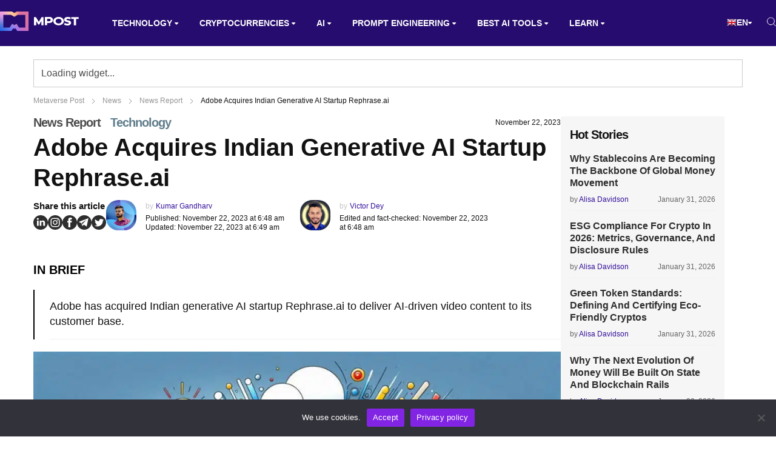

--- FILE ---
content_type: text/html; charset=UTF-8
request_url: https://mpost.io/adobe-acquires-indian-generative-ai-startup-rephrase-ai/
body_size: 57136
content:
<!DOCTYPE html>
<html lang="en-US">
<head>
    <meta charset="UTF-8">
    <meta http-equiv="X-UA-Compatible" content="IE=edge">
    <meta name="viewport" id="viewport" content="width=device-width, initial-scale=1.0">
	<meta name='robots' content='index, follow, max-image-preview:large, max-snippet:-1, max-video-preview:-1' />
<link rel="alternate" hreflang="en" href="https://mpost.io/adobe-acquires-indian-generative-ai-startup-rephrase-ai/">
<link rel="alternate" hreflang="ar" href="https://mpost.io/ar/adobe-acquires-indian-generative-ai-startup-rephrase-ai/">
<link rel="alternate" hreflang="az" href="https://mpost.io/az/adobe-acquires-indian-generative-ai-startup-rephrase-ai/">
<link rel="alternate" hreflang="bg" href="https://mpost.io/bg/adobe-acquires-indian-generative-ai-startup-rephrase-ai/">
<link rel="alternate" hreflang="zh-cn" href="https://mpost.io/zh-CN/adobe-acquires-indian-generative-ai-startup-rephrase-ai/">
<link rel="alternate" hreflang="zh-tw" href="https://mpost.io/zh-TW/adobe-acquires-indian-generative-ai-startup-rephrase-ai/">
<link rel="alternate" hreflang="hr" href="https://mpost.io/hr/adobe-acquires-indian-generative-ai-startup-rephrase-ai/">
<link rel="alternate" hreflang="cs" href="https://mpost.io/cs/adobe-acquires-indian-generative-ai-startup-rephrase-ai/">
<link rel="alternate" hreflang="da" href="https://mpost.io/da/adobe-acquires-indian-generative-ai-startup-rephrase-ai/">
<link rel="alternate" hreflang="nl" href="https://mpost.io/nl/adobe-acquires-indian-generative-ai-startup-rephrase-ai/">
<link rel="alternate" hreflang="tl" href="https://mpost.io/tl/adobe-acquires-indian-generative-ai-startup-rephrase-ai/">
<link rel="alternate" hreflang="fi" href="https://mpost.io/fi/adobe-acquires-indian-generative-ai-startup-rephrase-ai/">
<link rel="alternate" hreflang="fr" href="https://mpost.io/fr/adobe-acquires-indian-generative-ai-startup-rephrase-ai/">
<link rel="alternate" hreflang="de" href="https://mpost.io/de/adobe-acquires-indian-generative-ai-startup-rephrase-ai/">
<link rel="alternate" hreflang="el" href="https://mpost.io/el/adobe-acquires-indian-generative-ai-startup-rephrase-ai/">
<link rel="alternate" hreflang="iw" href="https://mpost.io/iw/adobe-acquires-indian-generative-ai-startup-rephrase-ai/">
<link rel="alternate" hreflang="hu" href="https://mpost.io/hu/adobe-acquires-indian-generative-ai-startup-rephrase-ai/">
<link rel="alternate" hreflang="id" href="https://mpost.io/id/adobe-acquires-indian-generative-ai-startup-rephrase-ai/">
<link rel="alternate" hreflang="it" href="https://mpost.io/it/adobe-acquires-indian-generative-ai-startup-rephrase-ai/">
<link rel="alternate" hreflang="ja" href="https://mpost.io/ja/adobe-acquires-indian-generative-ai-startup-rephrase-ai/">
<link rel="alternate" hreflang="ko" href="https://mpost.io/ko/adobe-acquires-indian-generative-ai-startup-rephrase-ai/">
<link rel="alternate" hreflang="lt" href="https://mpost.io/lt/adobe-acquires-indian-generative-ai-startup-rephrase-ai/">
<link rel="alternate" hreflang="ms" href="https://mpost.io/ms/adobe-acquires-indian-generative-ai-startup-rephrase-ai/">
<link rel="alternate" hreflang="fa" href="https://mpost.io/fa/adobe-acquires-indian-generative-ai-startup-rephrase-ai/">
<link rel="alternate" hreflang="pl" href="https://mpost.io/pl/adobe-acquires-indian-generative-ai-startup-rephrase-ai/">
<link rel="alternate" hreflang="pt" href="https://mpost.io/pt/adobe-acquires-indian-generative-ai-startup-rephrase-ai/">
<link rel="alternate" hreflang="ro" href="https://mpost.io/ro/adobe-acquires-indian-generative-ai-startup-rephrase-ai/">
<link rel="alternate" hreflang="ru" href="https://mpost.io/ru/adobe-acquires-indian-generative-ai-startup-rephrase-ai/">
<link rel="alternate" hreflang="sk" href="https://mpost.io/sk/adobe-acquires-indian-generative-ai-startup-rephrase-ai/">
<link rel="alternate" hreflang="sl" href="https://mpost.io/sl/adobe-acquires-indian-generative-ai-startup-rephrase-ai/">
<link rel="alternate" hreflang="es" href="https://mpost.io/es/adobe-acquires-indian-generative-ai-startup-rephrase-ai/">
<link rel="alternate" hreflang="sv" href="https://mpost.io/sv/adobe-acquires-indian-generative-ai-startup-rephrase-ai/">
<link rel="alternate" hreflang="th" href="https://mpost.io/th/adobe-acquires-indian-generative-ai-startup-rephrase-ai/">
<link rel="alternate" hreflang="tr" href="https://mpost.io/tr/adobe-acquires-indian-generative-ai-startup-rephrase-ai/">
<link rel="alternate" hreflang="uk" href="https://mpost.io/uk/adobe-acquires-indian-generative-ai-startup-rephrase-ai/">
<link rel="alternate" hreflang="uz" href="https://mpost.io/uz/adobe-acquires-indian-generative-ai-startup-rephrase-ai/">
<link rel="alternate" hreflang="vi" href="https://mpost.io/vi/adobe-acquires-indian-generative-ai-startup-rephrase-ai/">
<link rel="alternate" hreflang="x-default" href="https://mpost.io/adobe-acquires-indian-generative-ai-startup-rephrase-ai/">
	<!-- This site is optimized with the Yoast SEO Premium plugin v23.9 (Yoast SEO v26.8) - https://yoast.com/product/yoast-seo-premium-wordpress/ -->
	<title>Adobe Acquires Indian Generative AI Startup Rephrase.ai | Metaverse Post</title>
	<meta name="description" content="Adobe has acquired Indian generative AI startup Rephrase.ai to deliver AI-driven video content to its customer base.">
	<meta property="og:locale" content="en_US">
	<meta property="og:type" content="article">
	<meta property="og:title" content="Adobe Acquires Indian Generative AI Startup Rephrase.ai">
	<meta property="og:description" content="Adobe has acquired Indian generative AI startup Rephrase.ai to deliver AI-driven video content to its customer base.">
	<meta property="og:url" content="https://mpost.io/adobe-acquires-indian-generative-ai-startup-rephrase-ai/">
	<meta property="og:site_name" content="Metaverse Post">
	<meta property="article:published_time" content="2023-11-22T11:48:53+00:00">
	<meta property="article:modified_time" content="2023-11-22T11:49:02+00:00">
	<meta property="og:image" content="https://mpost.io/wp-content/uploads/DALL·E-2023-11-22-17.37.40-A-simple-16_9-digital-illustration-in-the-same-style-for-a-news-article-about-Adobe-acquiring-Indian-generative-AI-startup-Rephrase.ai_.-The-image-shou-1.jpg">
	<meta property="og:image:width" content="1200">
	<meta property="og:image:height" content="686">
	<meta property="og:image:type" content="image/jpeg">
	<meta name="author" content="Kumar Gandharv">
	<meta name="twitter:card" content="summary_large_image">
	<meta name="twitter:creator" content="@mpost_io">
	<meta name="twitter:site" content="@mpost_io">
	<meta name="twitter:label1" content="Written by">
	<meta name="twitter:data1" content="Kumar Gandharv">
	<meta name="twitter:label2" content="Est. reading time">
	<meta name="twitter:data2" content="3 minutes">
	<script type="application/ld+json" class="yoast-schema-graph">{"@context":"https://schema.org","@graph":[{"@type":"NewsArticle","@id":"https://mpost.io/adobe-acquires-indian-generative-ai-startup-rephrase-ai/#article","isPartOf":{"@id":"https://mpost.io/adobe-acquires-indian-generative-ai-startup-rephrase-ai/"},"author":{"name":"Kumar Gandharv","@id":"https://mpost.io/#/schema/person/e18f4a0634068738287f60c01a361880"},"headline":"Adobe Acquires Indian Generative AI Startup Rephrase.ai","datePublished":"2023-11-22T11:48:53+00:00","dateModified":"2023-11-22T11:49:02+00:00","mainEntityOfPage":{"@id":"https://mpost.io/adobe-acquires-indian-generative-ai-startup-rephrase-ai/"},"wordCount":460,"publisher":{"@id":"https://mpost.io/#organization"},"image":{"@id":"https://mpost.io/adobe-acquires-indian-generative-ai-startup-rephrase-ai/#primaryimage"},"thumbnailUrl":"https://mpost.io/wp-content/uploads/DALL·E-2023-11-22-17.37.40-A-simple-16_9-digital-illustration-in-the-same-style-for-a-news-article-about-Adobe-acquiring-Indian-generative-AI-startup-Rephrase.ai_.-The-image-shou-1.jpg","keywords":["Adobe","AI","AI models","Aquisition","Audio","Creative Cloud","generative AI","Image generator","Microsoft","Project Sound Lift","Rephrase.ai","Technology","Text-to-Video","tools","Video"],"articleSection":["News Report","Technology"],"inLanguage":"en-US","copyrightYear":"2023","copyrightHolder":{"@id":"https://mpost.io/#organization"}},{"@type":"WebPage","@id":"https://mpost.io/adobe-acquires-indian-generative-ai-startup-rephrase-ai/","url":"https://mpost.io/adobe-acquires-indian-generative-ai-startup-rephrase-ai/","name":"Adobe Acquires Indian Generative AI Startup Rephrase.ai | Metaverse Post","isPartOf":{"@id":"https://mpost.io/#website"},"primaryImageOfPage":{"@id":"https://mpost.io/adobe-acquires-indian-generative-ai-startup-rephrase-ai/#primaryimage"},"image":{"@id":"https://mpost.io/adobe-acquires-indian-generative-ai-startup-rephrase-ai/#primaryimage"},"thumbnailUrl":"https://mpost.io/wp-content/uploads/DALL·E-2023-11-22-17.37.40-A-simple-16_9-digital-illustration-in-the-same-style-for-a-news-article-about-Adobe-acquiring-Indian-generative-AI-startup-Rephrase.ai_.-The-image-shou-1.jpg","datePublished":"2023-11-22T11:48:53+00:00","dateModified":"2023-11-22T11:49:02+00:00","description":"Adobe has acquired Indian generative AI startup Rephrase.ai to deliver AI-driven video content to its customer base.","breadcrumb":{"@id":"https://mpost.io/adobe-acquires-indian-generative-ai-startup-rephrase-ai/#breadcrumb"},"inLanguage":"en-US","potentialAction":[{"@type":"ReadAction","target":["https://mpost.io/adobe-acquires-indian-generative-ai-startup-rephrase-ai/"]}]},{"@type":"ImageObject","inLanguage":"en-US","@id":"https://mpost.io/adobe-acquires-indian-generative-ai-startup-rephrase-ai/#primaryimage","url":"https://mpost.io/wp-content/uploads/DALL·E-2023-11-22-17.37.40-A-simple-16_9-digital-illustration-in-the-same-style-for-a-news-article-about-Adobe-acquiring-Indian-generative-AI-startup-Rephrase.ai_.-The-image-shou-1.jpg","contentUrl":"https://mpost.io/wp-content/uploads/DALL·E-2023-11-22-17.37.40-A-simple-16_9-digital-illustration-in-the-same-style-for-a-news-article-about-Adobe-acquiring-Indian-generative-AI-startup-Rephrase.ai_.-The-image-shou-1.jpg","width":1200,"height":686,"caption":"Adobe Acquires Indian Generative AI Startup Rephrase.ai"},{"@type":"BreadcrumbList","@id":"https://mpost.io/adobe-acquires-indian-generative-ai-startup-rephrase-ai/#breadcrumb","itemListElement":[{"@type":"ListItem","position":1,"name":"Metaverse Post","item":"https://mpost.io/"},{"@type":"ListItem","position":2,"name":"News","item":"https://mpost.io/news/"},{"@type":"ListItem","position":3,"name":"News Report","item":"https://mpost.io/news/report/"},{"@type":"ListItem","position":4,"name":"Adobe Acquires Indian Generative AI Startup Rephrase.ai"}]},{"@type":"WebSite","@id":"https://mpost.io/#website","url":"https://mpost.io/","name":"Metaverse Post","description":"Latest AI and Crypto News","publisher":{"@id":"https://mpost.io/#organization"},"alternateName":"MPost","potentialAction":[{"@type":"SearchAction","target":{"@type":"EntryPoint","urlTemplate":"https://mpost.io/?s={search_term_string}"},"query-input":{"@type":"PropertyValueSpecification","valueRequired":true,"valueName":"search_term_string"}}],"inLanguage":"en-US"},{"@type":"Organization","@id":"https://mpost.io/#organization","name":"Metaverse Post","alternateName":"MPost","url":"https://mpost.io/","logo":{"@type":"ImageObject","inLanguage":"en-US","@id":"https://mpost.io/#/schema/logo/image/","url":"https://mpost.io/wp-content/uploads/mpost-59.jpg","contentUrl":"https://mpost.io/wp-content/uploads/mpost-59.jpg","width":1200,"height":675,"caption":"Metaverse Post"},"image":{"@id":"https://mpost.io/#/schema/logo/image/"},"sameAs":["https://x.com/mpost_io","https://instagram.com/mpost.io","https://www.linkedin.com/company/79519789/","https://t.me/mpost_io"],"publishingPrinciples":"https://mpost.io/editorial-policies/","ownershipFundingInfo":"https://mpost.io/about/","actionableFeedbackPolicy":"https://mpost.io/report-inappropriate-articles-images-and-other-content-on-metaverse-post/","correctionsPolicy":"https://mpost.io/report-inappropriate-articles-images-and-other-content-on-metaverse-post/","ethicsPolicy":"https://mpost.io/about/","diversityPolicy":"https://mpost.io/about/","diversityStaffingReport":"https://mpost.io/about/"},{"@type":"Person","@id":"https://mpost.io/#/schema/person/e18f4a0634068738287f60c01a361880","name":"Kumar Gandharv","description":"Kumar is an experienced Tech Journalist with a specialization in the dynamic intersections of AI/ML, marketing technology, and emerging fields such as crypto, blockchain, and NFTs. With over 3 years of experience in the industry, Kumar has established a proven track record in crafting compelling narratives, conducting insightful interviews, and delivering comprehensive insights. Kumar's expertise lies in producing high-impact content, including articles, reports, and research publications for prominent industry platforms. With a unique skill set that combines technical knowledge and storytelling, Kumar excels at communicating complex technological concepts to diverse audiences in a clear and engaging manner.","sameAs":["https://mpost.io/"],"url":"https://mpost.io/author/kumar/"}]}</script>
	<!-- / Yoast SEO Premium plugin. -->


<link rel='dns-prefetch' href='//fonts.googleapis.com'>
<link rel="alternate" type="application/rss+xml" title="Metaverse Post &raquo; Feed" href="https://mpost.io/feed/">
<link rel="alternate" type="application/rss+xml" title="Metaverse Post &raquo; Comments Feed" href="https://mpost.io/comments/feed/">
<link rel="alternate" title="oEmbed (JSON)" type="application/json+oembed" href="https://mpost.io/wp-json/oembed/1.0/embed?url=https%3A%2F%2Fmpost.io%2Fadobe-acquires-indian-generative-ai-startup-rephrase-ai%2F">
<link rel="alternate" title="oEmbed (XML)" type="text/xml+oembed" href="https://mpost.io/wp-json/oembed/1.0/embed?url=https%3A%2F%2Fmpost.io%2Fadobe-acquires-indian-generative-ai-startup-rephrase-ai%2F&#038;format=xml">
<style id='wp-img-auto-sizes-contain-inline-css'>
img:is([sizes=auto i],[sizes^="auto," i]){contain-intrinsic-size:3000px 1500px}
/*# sourceURL=wp-img-auto-sizes-contain-inline-css */
</style>
<style id='classic-theme-styles-inline-css'>
/*! This file is auto-generated */
.wp-block-button__link{color:#fff;background-color:#32373c;border-radius:9999px;box-shadow:none;text-decoration:none;padding:calc(.667em + 2px) calc(1.333em + 2px);font-size:1.125em}.wp-block-file__button{background:#32373c;color:#fff;text-decoration:none}
/*# sourceURL=/wp-includes/css/classic-themes.min.css */
</style>
<link rel='stylesheet' id='cmtooltip-css' href='https://mpost.io/wp-content/plugins/TooltipPro/assets/css/tooltip.min.css?ver=4.2.4' media='all'>
<style id='cmtooltip-inline-css'>
#tt {
				z-index: 1500;
		}

					#tt #ttcont div.glossaryItemTitle {
			color: #fcfcfc !important;
			}
		
					#tt #ttcont div.glossaryItemTitle {
			background-color: #1e73be !important;
			padding: 0 !important;
			margin: 0px !important;
			border-top: 10px solid transparent;
			border-bottom: 10px solid transparent;
			}
		
					#tt #ttcont div.glossaryItemTitle {
			font-size: 12px !important;
			}
		
		#tt #ttcont div.glossaryItemBody {
		padding: 0;
					font-size: 12px;
				}
		#tt #ttcont .mobile-link{
					font-size: 12px;
				}

		.mobile-link a.glossaryLink {
		color: #fff !important;
		}
		.mobile-link:before{content: "Term link:  "}

		
		
		.tiles ul.glossaryList li {
		min-width: 85px !important;
		width:85px !important;
		}
		.tiles ul.glossaryList span { min-width:85px; width:85px;  }
		.cm-glossary.tiles.big ul.glossaryList a { min-width:179px; width:179px }
		.cm-glossary.tiles.big ul.glossaryList span { min-width:179px; width:179px; }

				span.glossaryLink, a.glossaryLink {
		border-bottom: solid 1px #515151;					color: #000000 !important;
				}
		span.glossaryLink.temporary, a.glossaryLink.temporary {
		border-bottom: solid 1px ;		}
		span.glossaryLink:hover, a.glossaryLink:hover {
		border-bottom: none 1px #8c8c8c;					color:#333333 !important;
				}

				.glossaryList .glossary-link-title {
		font-weight: normal !important;
		}

		
					#tt #tt-btn-close{ color: #000000 !important}
		
		.cm-glossary.grid ul.glossaryList li[class^='ln']  { width: 200px !important}

					#tt #tt-btn-close{
			direction: rtl;
			font-size: 18px !important
			}
		
		
					#tt #ttcont glossaryItemBody * {color: #ffffff}
		

		
					#tt #ttcont a{color: #2EA3F2 !important}
		
		
		
					#ttcont {
			box-shadow: 0px 0px 20px #666666;
			-moz-box-shadow: 0px 0px 20px #666666;
			-webkit-box-shadow: 0px 0px 20px #666666;
			}
					.cm-glossary.term-carousel .slick-slide,
			.cm-glossary.tiles-with-definition ul > li { height: 250px !important}
					.cm-glossary.tiles-with-definition ul {
			grid-template-columns: repeat(auto-fill, 220px) !important;
			}
		
		.glossary-search-wrapper {
		display: inline-block;
				}


		
		input.glossary-search-term {
				outline: none;
																}


		
		
		button.glossary-search.button {
		outline: none;
												}
/*# sourceURL=cmtooltip-inline-css */
</style>
<link rel='stylesheet' id='aces-style-css' href='https://mpost.io/wp-content/plugins/aces/css/aces-style.css?ver=2.6.1' media='all'>
<link rel='stylesheet' id='aces-media-css' href='https://mpost.io/wp-content/plugins/aces/css/aces-media.css?ver=2.6.1' media='all'>
<link rel='stylesheet' id='chain-wire-css' href='https://mpost.io/wp-content/plugins/chainwire-integration/public/css/chainwire-public.css?ver=1.0.27' media='all'>
<link rel='stylesheet' id='contact-form-7-css' href='https://mpost.io/wp-content/plugins/contact-form-7/includes/css/styles.css?ver=6.0.6' media='all'>
<link rel='stylesheet' id='cookie-notice-front-css' href='https://mpost.io/wp-content/plugins/cookie-notice/css/front.min.css?ver=2.5.11' media='all'>
<link rel='stylesheet' id='likebtn_style-css' href='https://mpost.io/wp-content/plugins/likebtn-like-button/public/css/style.css?ver=6.9' media='all'>
<link rel='stylesheet' id='ep_general_styles-css' href='https://mpost.io/wp-content/plugins/elasticpress/dist/css/general-styles.css?ver=66295efe92a630617c00' media='all'>
<link rel='stylesheet' id='mercury-googlefonts-css' href='//fonts.googleapis.com/css2?family=Roboto:wght@300;400;700;900&#038;display=swap' media='all'>
<link rel='stylesheet' id='mercury-media-css' href='https://mpost.io/wp-content/themes/mercury/css/media.css?ver=3.9.98' media='all'>
<link rel='stylesheet' id='mercury-style-new-css' href='https://mpost.io/wp-content/themes/mercury/css/style-new.css?ver=3.9.98' media='all'>
<link rel='stylesheet' id='mercury-responsive-css' href='https://mpost.io/wp-content/themes/mercury/css/responsive-new.css?ver=3.9.98' media='all'>
<link rel='stylesheet' id='css-bundle-css' href='https://mpost.io/wp-content/themes/mercury/assets/css/css.f702972cbdd543f08fea.css?ver=1769187988' media='all'>
<link rel='stylesheet' id='taxopress-frontend-css-css' href='https://mpost.io/wp-content/plugins/simple-tags/assets/frontend/css/frontend.css?ver=3.43.0' media='all'>
<link rel="https://api.w.org/" href="https://mpost.io/wp-json/"><link rel="alternate" title="JSON" type="application/json" href="https://mpost.io/wp-json/wp/v2/posts/123970"><link rel="EditURI" type="application/rsd+xml" title="RSD" href="https://mpost.io/xmlrpc.php?rsd">
<meta name="generator" content="WordPress 6.9">
<meta name="theme-color" content="#101451">
<meta name="msapplication-navbutton-color" content="#101451"> 
<meta name="apple-mobile-web-app-status-bar-style" content="#101451">
<link rel="canonical" href="https://mpost.io/adobe-acquires-indian-generative-ai-startup-rephrase-ai/"><!-- Google Tag Manager -->
<script>(function(w,d,s,l,i){w[l]=w[l]||[];w[l].push({'gtm.start':
new Date().getTime(),event:'gtm.js'});var f=d.getElementsByTagName(s)[0],
j=d.createElement(s),dl=l!='dataLayer'?'&l='+l:'';j.async=true;j.src=
'https://www.googletagmanager.com/gtm.js?id='+i+dl;f.parentNode.insertBefore(j,f);
})(window,document,'script','dataLayer','GTM-K3PNJW2Z');</script>
<!-- End Google Tag Manager -->

<!-- Google tag (gtag.js) -->
<script async src="https://www.googletagmanager.com/gtag/js?id=G-YJ6G44PBEJ"></script>
<script>
  window.dataLayer = window.dataLayer || [];
  function gtag(){dataLayer.push(arguments);}
  gtag('js', new Date());

  gtag('config', 'G-YJ6G44PBEJ');
</script>
<link rel="stylesheet" href="https://cdnjs.cloudflare.com/ajax/libs/font-awesome/6.0.0-beta3/css/all.min.css"><link rel="preload" href="https://fonts.googleapis.com/css2?family=Albert+Sans:wght@300;400;600;700;800;900&#038;display=swap" as="style"><style>img.zoooom,.zoooom img{padding:0!important;}</style><script></script><link rel="icon" href="https://mpost.io/wp-content/uploads/qjyyQLb2_400x400-32x32.jpg" sizes="32x32">
<link rel="icon" href="https://mpost.io/wp-content/uploads/qjyyQLb2_400x400-270x270.jpg" sizes="192x192">
<link rel="apple-touch-icon" href="https://mpost.io/wp-content/uploads/qjyyQLb2_400x400-270x270.jpg">
<meta name="msapplication-TileImage" content="https://mpost.io/wp-content/uploads/qjyyQLb2_400x400-270x270.jpg">
		<style id="wp-custom-css">
			.code-block-2 {
	margin-top: 52px!important;
}

.code-block-9 {
	margin-bottom: 16px!important;
}

@media (min-width: 1200px) {
  .widget-cg {
    margin-top: 20px!important;
  }
}		</style>
		<style>
.ai-viewports                 {--ai: 1;}
.ai-viewport-3                { display: none !important;}
.ai-viewport-2                { display: none !important;}
.ai-viewport-1                { display: inherit !important;}
.ai-viewport-0                { display: none !important;}
@media (min-width: 768px) and (max-width: 979px) {
.ai-viewport-1                { display: none !important;}
.ai-viewport-2                { display: inherit !important;}
}
@media (max-width: 767px) {
.ai-viewport-1                { display: none !important;}
.ai-viewport-3                { display: inherit !important;}
}
</style>
	<meta name="facebook-domain-verification" content="meblfvkop3sk2hwaa54u75r3jekzwc">
	<meta name="coinzilla" content="e13913fc82723724b236c2899eb9f5b8">
	<script src="https://widgets.coingecko.com/coingecko-coin-price-marquee-widget.js"></script>
	
<style id='wp-block-heading-inline-css' type='text/css'>
h1:where(.wp-block-heading).has-background,h2:where(.wp-block-heading).has-background,h3:where(.wp-block-heading).has-background,h4:where(.wp-block-heading).has-background,h5:where(.wp-block-heading).has-background,h6:where(.wp-block-heading).has-background{padding:1.25em 2.375em}h1.has-text-align-left[style*=writing-mode]:where([style*=vertical-lr]),h1.has-text-align-right[style*=writing-mode]:where([style*=vertical-rl]),h2.has-text-align-left[style*=writing-mode]:where([style*=vertical-lr]),h2.has-text-align-right[style*=writing-mode]:where([style*=vertical-rl]),h3.has-text-align-left[style*=writing-mode]:where([style*=vertical-lr]),h3.has-text-align-right[style*=writing-mode]:where([style*=vertical-rl]),h4.has-text-align-left[style*=writing-mode]:where([style*=vertical-lr]),h4.has-text-align-right[style*=writing-mode]:where([style*=vertical-rl]),h5.has-text-align-left[style*=writing-mode]:where([style*=vertical-lr]),h5.has-text-align-right[style*=writing-mode]:where([style*=vertical-rl]),h6.has-text-align-left[style*=writing-mode]:where([style*=vertical-lr]),h6.has-text-align-right[style*=writing-mode]:where([style*=vertical-rl]){rotate:180deg}
/*# sourceURL=https://mpost.io/wp-includes/blocks/heading/style.min.css */
</style>
<style id='wp-block-image-inline-css' type='text/css'>
.wp-block-image>a,.wp-block-image>figure>a{display:inline-block}.wp-block-image img{box-sizing:border-box;height:auto;max-width:100%;vertical-align:bottom}@media not (prefers-reduced-motion){.wp-block-image img.hide{visibility:hidden}.wp-block-image img.show{animation:show-content-image .4s}}.wp-block-image[style*=border-radius] img,.wp-block-image[style*=border-radius]>a{border-radius:inherit}.wp-block-image.has-custom-border img{box-sizing:border-box}.wp-block-image.aligncenter{text-align:center}.wp-block-image.alignfull>a,.wp-block-image.alignwide>a{width:100%}.wp-block-image.alignfull img,.wp-block-image.alignwide img{height:auto;width:100%}.wp-block-image .aligncenter,.wp-block-image .alignleft,.wp-block-image .alignright,.wp-block-image.aligncenter,.wp-block-image.alignleft,.wp-block-image.alignright{display:table}.wp-block-image .aligncenter>figcaption,.wp-block-image .alignleft>figcaption,.wp-block-image .alignright>figcaption,.wp-block-image.aligncenter>figcaption,.wp-block-image.alignleft>figcaption,.wp-block-image.alignright>figcaption{caption-side:bottom;display:table-caption}.wp-block-image .alignleft{float:left;margin:.5em 1em .5em 0}.wp-block-image .alignright{float:right;margin:.5em 0 .5em 1em}.wp-block-image .aligncenter{margin-left:auto;margin-right:auto}.wp-block-image :where(figcaption){margin-bottom:1em;margin-top:.5em}.wp-block-image.is-style-circle-mask img{border-radius:9999px}@supports ((-webkit-mask-image:none) or (mask-image:none)) or (-webkit-mask-image:none){.wp-block-image.is-style-circle-mask img{border-radius:0;-webkit-mask-image:url('data:image/svg+xml;utf8,<svg viewBox="0 0 100 100" xmlns="http://www.w3.org/2000/svg"><circle cx="50" cy="50" r="50"/></svg>');mask-image:url('data:image/svg+xml;utf8,<svg viewBox="0 0 100 100" xmlns="http://www.w3.org/2000/svg"><circle cx="50" cy="50" r="50"/></svg>');mask-mode:alpha;-webkit-mask-position:center;mask-position:center;-webkit-mask-repeat:no-repeat;mask-repeat:no-repeat;-webkit-mask-size:contain;mask-size:contain}}:root :where(.wp-block-image.is-style-rounded img,.wp-block-image .is-style-rounded img){border-radius:9999px}.wp-block-image figure{margin:0}.wp-lightbox-container{display:flex;flex-direction:column;position:relative}.wp-lightbox-container img{cursor:zoom-in}.wp-lightbox-container img:hover+button{opacity:1}.wp-lightbox-container button{align-items:center;backdrop-filter:blur(16px) saturate(180%);background-color:#5a5a5a40;border:none;border-radius:4px;cursor:zoom-in;display:flex;height:20px;justify-content:center;opacity:0;padding:0;position:absolute;right:16px;text-align:center;top:16px;width:20px;z-index:100}@media not (prefers-reduced-motion){.wp-lightbox-container button{transition:opacity .2s ease}}.wp-lightbox-container button:focus-visible{outline:3px auto #5a5a5a40;outline:3px auto -webkit-focus-ring-color;outline-offset:3px}.wp-lightbox-container button:hover{cursor:pointer;opacity:1}.wp-lightbox-container button:focus{opacity:1}.wp-lightbox-container button:focus,.wp-lightbox-container button:hover,.wp-lightbox-container button:not(:hover):not(:active):not(.has-background){background-color:#5a5a5a40;border:none}.wp-lightbox-overlay{box-sizing:border-box;cursor:zoom-out;height:100vh;left:0;overflow:hidden;position:fixed;top:0;visibility:hidden;width:100%;z-index:100000}.wp-lightbox-overlay .close-button{align-items:center;cursor:pointer;display:flex;justify-content:center;min-height:40px;min-width:40px;padding:0;position:absolute;right:calc(env(safe-area-inset-right) + 16px);top:calc(env(safe-area-inset-top) + 16px);z-index:5000000}.wp-lightbox-overlay .close-button:focus,.wp-lightbox-overlay .close-button:hover,.wp-lightbox-overlay .close-button:not(:hover):not(:active):not(.has-background){background:none;border:none}.wp-lightbox-overlay .lightbox-image-container{height:var(--wp--lightbox-container-height);left:50%;overflow:hidden;position:absolute;top:50%;transform:translate(-50%,-50%);transform-origin:top left;width:var(--wp--lightbox-container-width);z-index:9999999999}.wp-lightbox-overlay .wp-block-image{align-items:center;box-sizing:border-box;display:flex;height:100%;justify-content:center;margin:0;position:relative;transform-origin:0 0;width:100%;z-index:3000000}.wp-lightbox-overlay .wp-block-image img{height:var(--wp--lightbox-image-height);min-height:var(--wp--lightbox-image-height);min-width:var(--wp--lightbox-image-width);width:var(--wp--lightbox-image-width)}.wp-lightbox-overlay .wp-block-image figcaption{display:none}.wp-lightbox-overlay button{background:none;border:none}.wp-lightbox-overlay .scrim{background-color:#fff;height:100%;opacity:.9;position:absolute;width:100%;z-index:2000000}.wp-lightbox-overlay.active{visibility:visible}@media not (prefers-reduced-motion){.wp-lightbox-overlay.active{animation:turn-on-visibility .25s both}.wp-lightbox-overlay.active img{animation:turn-on-visibility .35s both}.wp-lightbox-overlay.show-closing-animation:not(.active){animation:turn-off-visibility .35s both}.wp-lightbox-overlay.show-closing-animation:not(.active) img{animation:turn-off-visibility .25s both}.wp-lightbox-overlay.zoom.active{animation:none;opacity:1;visibility:visible}.wp-lightbox-overlay.zoom.active .lightbox-image-container{animation:lightbox-zoom-in .4s}.wp-lightbox-overlay.zoom.active .lightbox-image-container img{animation:none}.wp-lightbox-overlay.zoom.active .scrim{animation:turn-on-visibility .4s forwards}.wp-lightbox-overlay.zoom.show-closing-animation:not(.active){animation:none}.wp-lightbox-overlay.zoom.show-closing-animation:not(.active) .lightbox-image-container{animation:lightbox-zoom-out .4s}.wp-lightbox-overlay.zoom.show-closing-animation:not(.active) .lightbox-image-container img{animation:none}.wp-lightbox-overlay.zoom.show-closing-animation:not(.active) .scrim{animation:turn-off-visibility .4s forwards}}@keyframes show-content-image{0%{visibility:hidden}99%{visibility:hidden}to{visibility:visible}}@keyframes turn-on-visibility{0%{opacity:0}to{opacity:1}}@keyframes turn-off-visibility{0%{opacity:1;visibility:visible}99%{opacity:0;visibility:visible}to{opacity:0;visibility:hidden}}@keyframes lightbox-zoom-in{0%{transform:translate(calc((-100vw + var(--wp--lightbox-scrollbar-width))/2 + var(--wp--lightbox-initial-left-position)),calc(-50vh + var(--wp--lightbox-initial-top-position))) scale(var(--wp--lightbox-scale))}to{transform:translate(-50%,-50%) scale(1)}}@keyframes lightbox-zoom-out{0%{transform:translate(-50%,-50%) scale(1);visibility:visible}99%{visibility:visible}to{transform:translate(calc((-100vw + var(--wp--lightbox-scrollbar-width))/2 + var(--wp--lightbox-initial-left-position)),calc(-50vh + var(--wp--lightbox-initial-top-position))) scale(var(--wp--lightbox-scale));visibility:hidden}}
/*# sourceURL=https://mpost.io/wp-includes/blocks/image/style.min.css */
</style>
<style id='wp-block-paragraph-inline-css' type='text/css'>
.is-small-text{font-size:.875em}.is-regular-text{font-size:1em}.is-large-text{font-size:2.25em}.is-larger-text{font-size:3em}.has-drop-cap:not(:focus):first-letter{float:left;font-size:8.4em;font-style:normal;font-weight:100;line-height:.68;margin:.05em .1em 0 0;text-transform:uppercase}body.rtl .has-drop-cap:not(:focus):first-letter{float:none;margin-left:.1em}p.has-drop-cap.has-background{overflow:hidden}:root :where(p.has-background){padding:1.25em 2.375em}:where(p.has-text-color:not(.has-link-color)) a{color:inherit}p.has-text-align-left[style*="writing-mode:vertical-lr"],p.has-text-align-right[style*="writing-mode:vertical-rl"]{rotate:180deg}
/*# sourceURL=https://mpost.io/wp-includes/blocks/paragraph/style.min.css */
</style>
<style id='global-styles-inline-css' type='text/css'>
:root{--wp--preset--aspect-ratio--square: 1;--wp--preset--aspect-ratio--4-3: 4/3;--wp--preset--aspect-ratio--3-4: 3/4;--wp--preset--aspect-ratio--3-2: 3/2;--wp--preset--aspect-ratio--2-3: 2/3;--wp--preset--aspect-ratio--16-9: 16/9;--wp--preset--aspect-ratio--9-16: 9/16;--wp--preset--color--black: #000000;--wp--preset--color--cyan-bluish-gray: #abb8c3;--wp--preset--color--white: #ffffff;--wp--preset--color--pale-pink: #f78da7;--wp--preset--color--vivid-red: #cf2e2e;--wp--preset--color--luminous-vivid-orange: #ff6900;--wp--preset--color--luminous-vivid-amber: #fcb900;--wp--preset--color--light-green-cyan: #7bdcb5;--wp--preset--color--vivid-green-cyan: #00d084;--wp--preset--color--pale-cyan-blue: #8ed1fc;--wp--preset--color--vivid-cyan-blue: #0693e3;--wp--preset--color--vivid-purple: #9b51e0;--wp--preset--color--mercury-main: #f9b987;--wp--preset--color--mercury-second: #ff807f;--wp--preset--color--mercury-white: #fff;--wp--preset--color--mercury-gray: #263238;--wp--preset--color--mercury-emerald: #2edd6c;--wp--preset--color--mercury-alizarin: #e74c3c;--wp--preset--color--mercury-wisteria: #8e44ad;--wp--preset--color--mercury-peter-river: #3498db;--wp--preset--color--mercury-clouds: #ecf0f1;--wp--preset--gradient--vivid-cyan-blue-to-vivid-purple: linear-gradient(135deg,rgb(6,147,227) 0%,rgb(155,81,224) 100%);--wp--preset--gradient--light-green-cyan-to-vivid-green-cyan: linear-gradient(135deg,rgb(122,220,180) 0%,rgb(0,208,130) 100%);--wp--preset--gradient--luminous-vivid-amber-to-luminous-vivid-orange: linear-gradient(135deg,rgb(252,185,0) 0%,rgb(255,105,0) 100%);--wp--preset--gradient--luminous-vivid-orange-to-vivid-red: linear-gradient(135deg,rgb(255,105,0) 0%,rgb(207,46,46) 100%);--wp--preset--gradient--very-light-gray-to-cyan-bluish-gray: linear-gradient(135deg,rgb(238,238,238) 0%,rgb(169,184,195) 100%);--wp--preset--gradient--cool-to-warm-spectrum: linear-gradient(135deg,rgb(74,234,220) 0%,rgb(151,120,209) 20%,rgb(207,42,186) 40%,rgb(238,44,130) 60%,rgb(251,105,98) 80%,rgb(254,248,76) 100%);--wp--preset--gradient--blush-light-purple: linear-gradient(135deg,rgb(255,206,236) 0%,rgb(152,150,240) 100%);--wp--preset--gradient--blush-bordeaux: linear-gradient(135deg,rgb(254,205,165) 0%,rgb(254,45,45) 50%,rgb(107,0,62) 100%);--wp--preset--gradient--luminous-dusk: linear-gradient(135deg,rgb(255,203,112) 0%,rgb(199,81,192) 50%,rgb(65,88,208) 100%);--wp--preset--gradient--pale-ocean: linear-gradient(135deg,rgb(255,245,203) 0%,rgb(182,227,212) 50%,rgb(51,167,181) 100%);--wp--preset--gradient--electric-grass: linear-gradient(135deg,rgb(202,248,128) 0%,rgb(113,206,126) 100%);--wp--preset--gradient--midnight: linear-gradient(135deg,rgb(2,3,129) 0%,rgb(40,116,252) 100%);--wp--preset--font-size--small: 13px;--wp--preset--font-size--medium: 20px;--wp--preset--font-size--large: 36px;--wp--preset--font-size--x-large: 42px;--wp--preset--spacing--20: 0.44rem;--wp--preset--spacing--30: 0.67rem;--wp--preset--spacing--40: 1rem;--wp--preset--spacing--50: 1.5rem;--wp--preset--spacing--60: 2.25rem;--wp--preset--spacing--70: 3.38rem;--wp--preset--spacing--80: 5.06rem;--wp--preset--shadow--natural: 6px 6px 9px rgba(0, 0, 0, 0.2);--wp--preset--shadow--deep: 12px 12px 50px rgba(0, 0, 0, 0.4);--wp--preset--shadow--sharp: 6px 6px 0px rgba(0, 0, 0, 0.2);--wp--preset--shadow--outlined: 6px 6px 0px -3px rgb(255, 255, 255), 6px 6px rgb(0, 0, 0);--wp--preset--shadow--crisp: 6px 6px 0px rgb(0, 0, 0);}:where(.is-layout-flex){gap: 0.5em;}:where(.is-layout-grid){gap: 0.5em;}body .is-layout-flex{display: flex;}.is-layout-flex{flex-wrap: wrap;align-items: center;}.is-layout-flex > :is(*, div){margin: 0;}body .is-layout-grid{display: grid;}.is-layout-grid > :is(*, div){margin: 0;}:where(.wp-block-columns.is-layout-flex){gap: 2em;}:where(.wp-block-columns.is-layout-grid){gap: 2em;}:where(.wp-block-post-template.is-layout-flex){gap: 1.25em;}:where(.wp-block-post-template.is-layout-grid){gap: 1.25em;}.has-black-color{color: var(--wp--preset--color--black) !important;}.has-cyan-bluish-gray-color{color: var(--wp--preset--color--cyan-bluish-gray) !important;}.has-white-color{color: var(--wp--preset--color--white) !important;}.has-pale-pink-color{color: var(--wp--preset--color--pale-pink) !important;}.has-vivid-red-color{color: var(--wp--preset--color--vivid-red) !important;}.has-luminous-vivid-orange-color{color: var(--wp--preset--color--luminous-vivid-orange) !important;}.has-luminous-vivid-amber-color{color: var(--wp--preset--color--luminous-vivid-amber) !important;}.has-light-green-cyan-color{color: var(--wp--preset--color--light-green-cyan) !important;}.has-vivid-green-cyan-color{color: var(--wp--preset--color--vivid-green-cyan) !important;}.has-pale-cyan-blue-color{color: var(--wp--preset--color--pale-cyan-blue) !important;}.has-vivid-cyan-blue-color{color: var(--wp--preset--color--vivid-cyan-blue) !important;}.has-vivid-purple-color{color: var(--wp--preset--color--vivid-purple) !important;}.has-black-background-color{background-color: var(--wp--preset--color--black) !important;}.has-cyan-bluish-gray-background-color{background-color: var(--wp--preset--color--cyan-bluish-gray) !important;}.has-white-background-color{background-color: var(--wp--preset--color--white) !important;}.has-pale-pink-background-color{background-color: var(--wp--preset--color--pale-pink) !important;}.has-vivid-red-background-color{background-color: var(--wp--preset--color--vivid-red) !important;}.has-luminous-vivid-orange-background-color{background-color: var(--wp--preset--color--luminous-vivid-orange) !important;}.has-luminous-vivid-amber-background-color{background-color: var(--wp--preset--color--luminous-vivid-amber) !important;}.has-light-green-cyan-background-color{background-color: var(--wp--preset--color--light-green-cyan) !important;}.has-vivid-green-cyan-background-color{background-color: var(--wp--preset--color--vivid-green-cyan) !important;}.has-pale-cyan-blue-background-color{background-color: var(--wp--preset--color--pale-cyan-blue) !important;}.has-vivid-cyan-blue-background-color{background-color: var(--wp--preset--color--vivid-cyan-blue) !important;}.has-vivid-purple-background-color{background-color: var(--wp--preset--color--vivid-purple) !important;}.has-black-border-color{border-color: var(--wp--preset--color--black) !important;}.has-cyan-bluish-gray-border-color{border-color: var(--wp--preset--color--cyan-bluish-gray) !important;}.has-white-border-color{border-color: var(--wp--preset--color--white) !important;}.has-pale-pink-border-color{border-color: var(--wp--preset--color--pale-pink) !important;}.has-vivid-red-border-color{border-color: var(--wp--preset--color--vivid-red) !important;}.has-luminous-vivid-orange-border-color{border-color: var(--wp--preset--color--luminous-vivid-orange) !important;}.has-luminous-vivid-amber-border-color{border-color: var(--wp--preset--color--luminous-vivid-amber) !important;}.has-light-green-cyan-border-color{border-color: var(--wp--preset--color--light-green-cyan) !important;}.has-vivid-green-cyan-border-color{border-color: var(--wp--preset--color--vivid-green-cyan) !important;}.has-pale-cyan-blue-border-color{border-color: var(--wp--preset--color--pale-cyan-blue) !important;}.has-vivid-cyan-blue-border-color{border-color: var(--wp--preset--color--vivid-cyan-blue) !important;}.has-vivid-purple-border-color{border-color: var(--wp--preset--color--vivid-purple) !important;}.has-vivid-cyan-blue-to-vivid-purple-gradient-background{background: var(--wp--preset--gradient--vivid-cyan-blue-to-vivid-purple) !important;}.has-light-green-cyan-to-vivid-green-cyan-gradient-background{background: var(--wp--preset--gradient--light-green-cyan-to-vivid-green-cyan) !important;}.has-luminous-vivid-amber-to-luminous-vivid-orange-gradient-background{background: var(--wp--preset--gradient--luminous-vivid-amber-to-luminous-vivid-orange) !important;}.has-luminous-vivid-orange-to-vivid-red-gradient-background{background: var(--wp--preset--gradient--luminous-vivid-orange-to-vivid-red) !important;}.has-very-light-gray-to-cyan-bluish-gray-gradient-background{background: var(--wp--preset--gradient--very-light-gray-to-cyan-bluish-gray) !important;}.has-cool-to-warm-spectrum-gradient-background{background: var(--wp--preset--gradient--cool-to-warm-spectrum) !important;}.has-blush-light-purple-gradient-background{background: var(--wp--preset--gradient--blush-light-purple) !important;}.has-blush-bordeaux-gradient-background{background: var(--wp--preset--gradient--blush-bordeaux) !important;}.has-luminous-dusk-gradient-background{background: var(--wp--preset--gradient--luminous-dusk) !important;}.has-pale-ocean-gradient-background{background: var(--wp--preset--gradient--pale-ocean) !important;}.has-electric-grass-gradient-background{background: var(--wp--preset--gradient--electric-grass) !important;}.has-midnight-gradient-background{background: var(--wp--preset--gradient--midnight) !important;}.has-small-font-size{font-size: var(--wp--preset--font-size--small) !important;}.has-medium-font-size{font-size: var(--wp--preset--font-size--medium) !important;}.has-large-font-size{font-size: var(--wp--preset--font-size--large) !important;}.has-x-large-font-size{font-size: var(--wp--preset--font-size--x-large) !important;}
/*# sourceURL=global-styles-inline-css */
</style>
</head>
<body class="wp-singular post-template-default single single-post postid-123970 single-format-standard wp-custom-logo wp-theme-mercury cookies-not-set">
<!-- Google Tag Manager (noscript) -->
<noscript><iframe src="https://www.googletagmanager.com/ns.html?id=GTM-K3PNJW2Z"
height="0" width="0" style="display:none;visibility:hidden"></iframe></noscript>
<!-- End Google Tag Manager (noscript) -->
<div class="space-box relative">

<!-- Header Start -->

<header>
    <div class="container main-nav-container">
        <div class="logo">
            <a href="https://mpost.io/" title="Metaverse Post"><img width="162" height="40" src="https://mpost.io/wp-content/uploads/main-logo.svg" class="attachment-mercury-custom-logo size-mercury-custom-logo" alt="Metaverse Post" decoding="async"></a>            <!-- <a href="/">
              <img src="assets/images/logo.svg" alt="logo">
            </a> -->
        </div>

        <div class="hamburger" id="hamburger-1">
            <span class="line"></span>
            <span class="line"></span>
            <span class="line"></span>
        </div>

        <nav>
            <ul id="menu-top-bar" class="main-menu"><li id="menu-item-159347" class="menu-item menu-item-type-custom menu-item-object-custom menu-item-has-children menu-item-159347"><a href="https://mpost.io/tag/technology/">Technology</a>
<ul class="sub-menu">
	<li id="menu-item-2094" class="menu-item menu-item-type-taxonomy menu-item-object-post_tag menu-item-2094"><a href="https://mpost.io/tag/metaverse/">Metaverse</a></li>
	<li id="menu-item-159353" class="menu-item menu-item-type-custom menu-item-object-custom menu-item-159353"><a href="https://mpost.io/tag/report/">REPORTS AND DATABASES</a></li>
	<li id="menu-item-2093" class="menu-item menu-item-type-taxonomy menu-item-object-post_tag menu-item-2093"><a href="https://mpost.io/tag/nft/">NFT</a></li>
	<li id="menu-item-2095" class="menu-item menu-item-type-taxonomy menu-item-object-post_tag menu-item-2095"><a href="https://mpost.io/tag/web-3/">Web 3</a></li>
	<li id="menu-item-2101" class="menu-item menu-item-type-taxonomy menu-item-object-post_tag menu-item-2101"><a href="https://mpost.io/tag/blockchain-technology/">Blockchain</a></li>
	<li id="menu-item-159354" class="menu-item menu-item-type-taxonomy menu-item-object-post_tag menu-item-159354"><a href="https://mpost.io/tag/ripple/">Ripple</a></li>
	<li id="menu-item-159355" class="menu-item menu-item-type-taxonomy menu-item-object-post_tag menu-item-159355"><a href="https://mpost.io/tag/stellar/">Stellar</a></li>
	<li id="menu-item-159356" class="menu-item menu-item-type-custom menu-item-object-custom menu-item-159356"><a href="https://mpost.io/tag/game/">Game</a></li>
	<li id="menu-item-159357" class="menu-item menu-item-type-taxonomy menu-item-object-post_tag menu-item-159357"><a href="https://mpost.io/tag/internet/">Internet</a></li>
</ul>
</li>
<li id="menu-item-159358" class="menu-item menu-item-type-custom menu-item-object-custom menu-item-has-children menu-item-159358"><a href="https://mpost.io/tag/crypto/">CRYPTOCURRENCIES</a>
<ul class="sub-menu">
	<li id="menu-item-2099" class="menu-item menu-item-type-taxonomy menu-item-object-post_tag menu-item-2099"><a href="https://mpost.io/tag/bitcoin/">Bitcoin</a></li>
	<li id="menu-item-2100" class="menu-item menu-item-type-taxonomy menu-item-object-post_tag menu-item-2100"><a href="https://mpost.io/tag/ethereum/">Ethereum</a></li>
	<li id="menu-item-159359" class="menu-item menu-item-type-taxonomy menu-item-object-post_tag menu-item-159359"><a href="https://mpost.io/tag/shiba-inu/">Shiba Inu</a></li>
	<li id="menu-item-159360" class="menu-item menu-item-type-taxonomy menu-item-object-post_tag menu-item-159360"><a href="https://mpost.io/tag/altcoin/">Altcoin</a></li>
	<li id="menu-item-159361" class="menu-item menu-item-type-taxonomy menu-item-object-post_tag menu-item-159361"><a href="https://mpost.io/tag/ton-coin/">Ton coin</a></li>
	<li id="menu-item-159362" class="menu-item menu-item-type-taxonomy menu-item-object-post_tag menu-item-159362"><a href="https://mpost.io/tag/solana/">Solana</a></li>
	<li id="menu-item-159363" class="menu-item menu-item-type-taxonomy menu-item-object-post_tag menu-item-159363"><a href="https://mpost.io/tag/apecoin/">ApeCoin</a></li>
	<li id="menu-item-159364" class="menu-item menu-item-type-taxonomy menu-item-object-post_tag menu-item-159364"><a href="https://mpost.io/tag/binance-coin/">Binance Coin</a></li>
	<li id="menu-item-159365" class="menu-item menu-item-type-taxonomy menu-item-object-post_tag menu-item-159365"><a href="https://mpost.io/tag/litecoin/">Litecoin</a></li>
	<li id="menu-item-159366" class="menu-item menu-item-type-taxonomy menu-item-object-post_tag menu-item-159366"><a href="https://mpost.io/tag/bitcoin-cash/">Bitcoin Cash</a></li>
	<li id="menu-item-159367" class="menu-item menu-item-type-taxonomy menu-item-object-post_tag menu-item-159367"><a href="https://mpost.io/tag/best-crypto-to-buy/">best crypto to buy</a></li>
</ul>
</li>
<li id="menu-item-41521" class="menu-item menu-item-type-custom menu-item-object-custom menu-item-has-children menu-item-41521"><a href="https://mpost.io/tag/ai/">AI</a>
<ul class="sub-menu">
	<li id="menu-item-159368" class="menu-item menu-item-type-post_type menu-item-object-post menu-item-159368"><a href="https://mpost.io/best-10-ai-accelerators-of-2026-overview/">AI ACCELERATORS</a></li>
	<li id="menu-item-159369" class="menu-item menu-item-type-post_type menu-item-object-post menu-item-159369"><a href="https://mpost.io/best-ai-courses/">AI СOURSES</a></li>
	<li id="menu-item-159370" class="menu-item menu-item-type-post_type menu-item-object-post menu-item-159370"><a href="https://mpost.io/10-best-ai-podcasts-for-2025/">AI PODCASTS</a></li>
	<li id="menu-item-159371" class="menu-item menu-item-type-taxonomy menu-item-object-post_tag menu-item-159371"><a href="https://mpost.io/tag/chatbot/">CHATBOTS</a></li>
	<li id="menu-item-159372" class="menu-item menu-item-type-taxonomy menu-item-object-post_tag menu-item-159372"><a href="https://mpost.io/tag/prompt/">PROMPTS</a></li>
	<li id="menu-item-159373" class="menu-item menu-item-type-taxonomy menu-item-object-post_tag menu-item-159373"><a href="https://mpost.io/tag/stable-diffusion/">STABLE DIFFUSION</a></li>
	<li id="menu-item-159374" class="menu-item menu-item-type-taxonomy menu-item-object-post_tag menu-item-159374"><a href="https://mpost.io/tag/midjourney/">MIDJOURNEY</a></li>
	<li id="menu-item-159375" class="menu-item menu-item-type-taxonomy menu-item-object-post_tag menu-item-159375"><a href="https://mpost.io/tag/ai-in-healthcare/">AI IN HEALTHCARE</a></li>
</ul>
</li>
<li id="menu-item-80296" class="menu-item menu-item-type-custom menu-item-object-custom menu-item-has-children menu-item-80296"><a href="https://mpost.io/prompt-engineering-ultimate-guide/">Prompt Engineering</a>
<ul class="sub-menu">
	<li id="menu-item-80334" class="menu-item menu-item-type-custom menu-item-object-custom menu-item-80334"><a href="https://mpost.io/best-10-ai-prompt-guides-and-tutorials-for-text-to-image-models-midjourney-stable-diffusion-dall-e/">Best AI Text-to-Image Prompt Guides</a></li>
	<li id="menu-item-80341" class="menu-item menu-item-type-custom menu-item-object-custom menu-item-80341"><a href="https://mpost.io/top-5-ai-prompt-marketplaces-and-hubs-world-database-search-prompts/">Best Prompt Marketplaces and Hubs</a></li>
	<li id="menu-item-80333" class="menu-item menu-item-type-custom menu-item-object-custom menu-item-80333"><a href="https://mpost.io/100-best-chatgpt-prompts-to-unleash-ais-potential/">Best ChatGPT Prompts</a></li>
	<li id="menu-item-80329" class="menu-item menu-item-type-custom menu-item-object-custom menu-item-80329"><a href="https://mpost.io/10-best-games-to-play-with-chatgpt/">Best ChatGPT Games</a></li>
	<li id="menu-item-80342" class="menu-item menu-item-type-custom menu-item-object-custom menu-item-80342"><a href="https://mpost.io/best-100-stable-diffusion-prompts-the-most-beautiful-ai-text-to-image-prompts/">Best Stable Diffusion Prompts</a></li>
	<li id="menu-item-80352" class="menu-item menu-item-type-custom menu-item-object-custom menu-item-80352"><a href="https://mpost.io/top-50-text-to-image-prompts-for-ai-art-generators-midjourney-and-dall-e/">Best Midjourney Prompts</a></li>
	<li id="menu-item-80350" class="menu-item menu-item-type-custom menu-item-object-custom menu-item-80350"><a href="https://mpost.io/6-free-prompt-builders-and-helpers-that-artists-actually-use-in-2022/">Best AI Prompt Generators</a></li>
	<li id="menu-item-88511" class="menu-item menu-item-type-custom menu-item-object-custom menu-item-88511"><a href="https://mpost.io/top-words-detectable-by-ai-detectors/">Top 100+ Words Detectable by AI Detectors</a></li>
</ul>
</li>
<li id="menu-item-80340" class="menu-item menu-item-type-custom menu-item-object-custom menu-item-has-children menu-item-80340"><a href="https://mpost.io/tag/tools/">Best AI Tools</a>
<ul class="sub-menu">
	<li id="menu-item-80347" class="menu-item menu-item-type-custom menu-item-object-custom menu-item-80347"><a href="https://mpost.io/7-best-ai-anime-character-online-creators-in-2022/">Best AI Anime Character Creators</a></li>
	<li id="menu-item-80306" class="menu-item menu-item-type-custom menu-item-object-custom menu-item-80306"><a href="https://mpost.io/10-best-ai-apps-for-iphones/">Best AI Apps for iPhones</a></li>
	<li id="menu-item-80314" class="menu-item menu-item-type-custom menu-item-object-custom menu-item-80314"><a href="https://mpost.io/best-ai-avatar-apps/">Best AI Avatar Apps</a></li>
	<li id="menu-item-80351" class="menu-item menu-item-type-custom menu-item-object-custom menu-item-80351"><a href="https://mpost.io/7-best-ai-art-generators-of-2022-midjourney-dall-e-nightcafe-artbreeder/">Best AI Art Generators</a></li>
	<li id="menu-item-80330" class="menu-item menu-item-type-custom menu-item-object-custom menu-item-80330"><a href="https://mpost.io/top-10-mobile-ai-art-generator-apps-in-2023-for-android-and-ios/">Best AI Art Generator Mobile Apps</a></li>
	<li id="menu-item-80299" class="menu-item menu-item-type-custom menu-item-object-custom menu-item-80299"><a href="https://mpost.io/8-best-ai-business-name-generators/">Best AI Business Name Generators</a></li>
	<li id="menu-item-279394" class="menu-item menu-item-type-post_type menu-item-object-post menu-item-279394"><a href="https://mpost.io/7-best-decentralized-ai-platforms-to-watch/">7 Best Decentralized AI Platforms to Watch</a></li>
	<li id="menu-item-80335" class="menu-item menu-item-type-custom menu-item-object-custom menu-item-80335"><a href="https://mpost.io/top-15-gpt-3-chatbots-talk-with-ai-ask-questions/">Best AI GPT-4 / GPT-3 Chatbots</a></li>
	<li id="menu-item-80312" class="menu-item menu-item-type-custom menu-item-object-custom menu-item-80312"><a href="https://mpost.io/best-telegram-ai-chatbots/">Best AI Telegram Chatbots</a></li>
	<li id="menu-item-80332" class="menu-item menu-item-type-custom menu-item-object-custom menu-item-80332"><a href="https://mpost.io/5-best-free-ai-logo-makers-of-2023-class-up-your-business-with-an-artificially-intelligent-designer/">Best AI Logo Makers</a></li>
	<li id="menu-item-80345" class="menu-item menu-item-type-custom menu-item-object-custom menu-item-80345"><a href="https://mpost.io/top-5-ai-lyrics-generators-and-songwriters-get-unlimited-ideas/">Best AI Lyrics Generators</a></li>
	<li id="menu-item-80318" class="menu-item menu-item-type-custom menu-item-object-custom menu-item-80318"><a href="https://mpost.io/best-ai-photo-editors/">Best AI Photo Editors</a></li>
	<li id="menu-item-80302" class="menu-item menu-item-type-custom menu-item-object-custom menu-item-80302"><a href="https://mpost.io/10-best-ai-photo-enhancers/">Best AI Photo Enhancers</a></li>
	<li id="menu-item-88515" class="menu-item menu-item-type-custom menu-item-object-custom menu-item-88515"><a href="https://mpost.io/10-best-ai-photo-stocks-in-2023/">Best AI Photo Stocks</a></li>
	<li id="menu-item-80313" class="menu-item menu-item-type-custom menu-item-object-custom menu-item-80313"><a href="https://mpost.io/best-ai-resume-builders/">Best AI Resume Builders and CV</a></li>
	<li id="menu-item-80348" class="menu-item menu-item-type-custom menu-item-object-custom menu-item-80348"><a href="https://mpost.io/7-best-text-to-video-ai-generators-powerful-and-free/">Best AI Text-to-Video Generators</a></li>
	<li id="menu-item-88516" class="menu-item menu-item-type-custom menu-item-object-custom menu-item-88516"><a href="https://mpost.io/10-ai-powered-tools-for-data-analysts-data-scientists-in-2023/">Best AI Tools for Data Analysts</a></li>
	<li id="menu-item-80320" class="menu-item menu-item-type-custom menu-item-object-custom menu-item-80320"><a href="https://mpost.io/10-best-ai-crypto-trading-bots-in-2023/">Best AI Trading Bots</a></li>
	<li id="menu-item-80316" class="menu-item menu-item-type-custom menu-item-object-custom menu-item-80316"><a href="https://mpost.io/best-ai-video-editors/">Best AI Video Editors</a></li>
	<li id="menu-item-80328" class="menu-item menu-item-type-custom menu-item-object-custom menu-item-80328"><a href="https://mpost.io/top-7-ai-voice-generators-and-voice-cloning-for-text-to-speech/">Best AI Voice Generators</a></li>
	<li id="menu-item-80300" class="menu-item menu-item-type-custom menu-item-object-custom menu-item-80300"><a href="https://mpost.io/10-best-ai-website-builders-for-2023/">Best AI Website Builders</a></li>
	<li id="menu-item-80305" class="menu-item menu-item-type-custom menu-item-object-custom menu-item-80305"><a href="https://mpost.io/best-ai-3d-generators/">Best AI 3D Generators</a></li>
</ul>
</li>
<li id="menu-item-24022" class="menu-item menu-item-type-post_type menu-item-object-page menu-item-has-children menu-item-24022"><a href="https://mpost.io/learn/">Learn</a>
<ul class="sub-menu">
	<li id="menu-item-24023" class="menu-item menu-item-type-taxonomy menu-item-object-category menu-item-24023"><a href="https://mpost.io/metaverse-wiki/">Metaverse Wiki</a></li>
	<li id="menu-item-24027" class="menu-item menu-item-type-taxonomy menu-item-object-category menu-item-24027"><a href="https://mpost.io/nft-wiki/">NFT Wiki</a></li>
	<li id="menu-item-24026" class="menu-item menu-item-type-taxonomy menu-item-object-category menu-item-24026"><a href="https://mpost.io/web-3-0-wiki/">Web 3.0 Wiki</a></li>
	<li id="menu-item-24025" class="menu-item menu-item-type-taxonomy menu-item-object-category menu-item-24025"><a href="https://mpost.io/ai-wiki/">AI Wiki</a></li>
	<li id="menu-item-24024" class="menu-item menu-item-type-taxonomy menu-item-object-category menu-item-24024"><a href="https://mpost.io/crypto-wiki/">Crypto Wiki</a></li>
	<li id="menu-item-142081" class="menu-item menu-item-type-custom menu-item-object-custom menu-item-142081"><a href="/glossary/">Glossary</a></li>
</ul>
</li>
</ul>            <div class="desktop-hidden">
                <ul id="menu-product-menu" class="product-menu"><li id="menu-item-173585" class="menu-item menu-item-type-taxonomy menu-item-object-category menu-item-173585"><a href="https://mpost.io/hackseasons/">Hack Seasons</a></li>
<li id="menu-item-149957" class="menu-item menu-item-type-custom menu-item-object-custom menu-item-149957"><a href="/airdrops/">Airdrops Calendar</a></li>
<li id="menu-item-157186" class="menu-item menu-item-type-custom menu-item-object-custom menu-item-157186"><a href="/hot-projects/">Hot Projects</a></li>
</ul>            </div>
            
        </nav>

        
        
        <div class="nav-right">
            <div class="language-switcher">
    <a href="/" class="language-switcher__current js-language">
        <img src="https://mpost.io/wp-content/themes/mercury/images/flags/en.png" alt="en">
        <span>
            en        </span>
    </a>
    <div class="language-switcher__list">
                        <a href="/ar/adobe-acquires-indian-generative-ai-startup-rephrase-ai/">
                    <img src="https://mpost.io/wp-content/themes/mercury/images/flags/ar.png" alt="ar">
                    <span>
                        ar                    </span>
                </a>
                            <a href="/az/adobe-acquires-indian-generative-ai-startup-rephrase-ai/">
                    <img src="https://mpost.io/wp-content/themes/mercury/images/flags/az.png" alt="az">
                    <span>
                        az                    </span>
                </a>
                            <a href="/bg/adobe-acquires-indian-generative-ai-startup-rephrase-ai/">
                    <img src="https://mpost.io/wp-content/themes/mercury/images/flags/bg.png" alt="bg">
                    <span>
                        bg                    </span>
                </a>
                            <a href="/zh-CN/adobe-acquires-indian-generative-ai-startup-rephrase-ai/">
                    <img src="https://mpost.io/wp-content/themes/mercury/images/flags/zh-cn.png" alt="zh-CN">
                    <span>
                        zh-CN                    </span>
                </a>
                            <a href="/zh-TW/adobe-acquires-indian-generative-ai-startup-rephrase-ai/">
                    <img src="https://mpost.io/wp-content/themes/mercury/images/flags/zh-tw.png" alt="zh-TW">
                    <span>
                        zh-TW                    </span>
                </a>
                            <a href="/hr/adobe-acquires-indian-generative-ai-startup-rephrase-ai/">
                    <img src="https://mpost.io/wp-content/themes/mercury/images/flags/hr.png" alt="hr">
                    <span>
                        hr                    </span>
                </a>
                            <a href="/cs/adobe-acquires-indian-generative-ai-startup-rephrase-ai/">
                    <img src="https://mpost.io/wp-content/themes/mercury/images/flags/cs.png" alt="cs">
                    <span>
                        cs                    </span>
                </a>
                            <a href="/da/adobe-acquires-indian-generative-ai-startup-rephrase-ai/">
                    <img src="https://mpost.io/wp-content/themes/mercury/images/flags/da.png" alt="da">
                    <span>
                        da                    </span>
                </a>
                            <a href="/nl/adobe-acquires-indian-generative-ai-startup-rephrase-ai/">
                    <img src="https://mpost.io/wp-content/themes/mercury/images/flags/nl.png" alt="nl">
                    <span>
                        nl                    </span>
                </a>
                            <a href="/tl/adobe-acquires-indian-generative-ai-startup-rephrase-ai/">
                    <img src="https://mpost.io/wp-content/themes/mercury/images/flags/tl.png" alt="tl">
                    <span>
                        tl                    </span>
                </a>
                            <a href="/fi/adobe-acquires-indian-generative-ai-startup-rephrase-ai/">
                    <img src="https://mpost.io/wp-content/themes/mercury/images/flags/fi.png" alt="fi">
                    <span>
                        fi                    </span>
                </a>
                            <a href="/fr/adobe-acquires-indian-generative-ai-startup-rephrase-ai/">
                    <img src="https://mpost.io/wp-content/themes/mercury/images/flags/fr.png" alt="fr">
                    <span>
                        fr                    </span>
                </a>
                            <a href="/de/adobe-acquires-indian-generative-ai-startup-rephrase-ai/">
                    <img src="https://mpost.io/wp-content/themes/mercury/images/flags/de.png" alt="de">
                    <span>
                        de                    </span>
                </a>
                            <a href="/el/adobe-acquires-indian-generative-ai-startup-rephrase-ai/">
                    <img src="https://mpost.io/wp-content/themes/mercury/images/flags/el.png" alt="el">
                    <span>
                        el                    </span>
                </a>
                            <a href="/iw/adobe-acquires-indian-generative-ai-startup-rephrase-ai/">
                    <img src="https://mpost.io/wp-content/themes/mercury/images/flags/iw.png" alt="iw">
                    <span>
                        iw                    </span>
                </a>
                            <a href="/hu/adobe-acquires-indian-generative-ai-startup-rephrase-ai/">
                    <img src="https://mpost.io/wp-content/themes/mercury/images/flags/hu.png" alt="hu">
                    <span>
                        hu                    </span>
                </a>
                            <a href="/id/adobe-acquires-indian-generative-ai-startup-rephrase-ai/">
                    <img src="https://mpost.io/wp-content/themes/mercury/images/flags/id.png" alt="id">
                    <span>
                        id                    </span>
                </a>
                            <a href="/it/adobe-acquires-indian-generative-ai-startup-rephrase-ai/">
                    <img src="https://mpost.io/wp-content/themes/mercury/images/flags/it.png" alt="it">
                    <span>
                        it                    </span>
                </a>
                            <a href="/ja/adobe-acquires-indian-generative-ai-startup-rephrase-ai/">
                    <img src="https://mpost.io/wp-content/themes/mercury/images/flags/ja.png" alt="ja">
                    <span>
                        ja                    </span>
                </a>
                            <a href="/ko/adobe-acquires-indian-generative-ai-startup-rephrase-ai/">
                    <img src="https://mpost.io/wp-content/themes/mercury/images/flags/ko.png" alt="ko">
                    <span>
                        ko                    </span>
                </a>
                            <a href="/lt/adobe-acquires-indian-generative-ai-startup-rephrase-ai/">
                    <img src="https://mpost.io/wp-content/themes/mercury/images/flags/lt.png" alt="lt">
                    <span>
                        lt                    </span>
                </a>
                            <a href="/ms/adobe-acquires-indian-generative-ai-startup-rephrase-ai/">
                    <img src="https://mpost.io/wp-content/themes/mercury/images/flags/ms.png" alt="ms">
                    <span>
                        ms                    </span>
                </a>
                            <a href="/fa/adobe-acquires-indian-generative-ai-startup-rephrase-ai/">
                    <img src="https://mpost.io/wp-content/themes/mercury/images/flags/fa.png" alt="fa">
                    <span>
                        fa                    </span>
                </a>
                            <a href="/pl/adobe-acquires-indian-generative-ai-startup-rephrase-ai/">
                    <img src="https://mpost.io/wp-content/themes/mercury/images/flags/pl.png" alt="pl">
                    <span>
                        pl                    </span>
                </a>
                            <a href="/pt/adobe-acquires-indian-generative-ai-startup-rephrase-ai/">
                    <img src="https://mpost.io/wp-content/themes/mercury/images/flags/pt.png" alt="pt">
                    <span>
                        pt                    </span>
                </a>
                            <a href="/ro/adobe-acquires-indian-generative-ai-startup-rephrase-ai/">
                    <img src="https://mpost.io/wp-content/themes/mercury/images/flags/ro.png" alt="ro">
                    <span>
                        ro                    </span>
                </a>
                            <a href="/ru/adobe-acquires-indian-generative-ai-startup-rephrase-ai/">
                    <img src="https://mpost.io/wp-content/themes/mercury/images/flags/ru.png" alt="ru">
                    <span>
                        ru                    </span>
                </a>
                            <a href="/sk/adobe-acquires-indian-generative-ai-startup-rephrase-ai/">
                    <img src="https://mpost.io/wp-content/themes/mercury/images/flags/sk.png" alt="sk">
                    <span>
                        sk                    </span>
                </a>
                            <a href="/sl/adobe-acquires-indian-generative-ai-startup-rephrase-ai/">
                    <img src="https://mpost.io/wp-content/themes/mercury/images/flags/sl.png" alt="sl">
                    <span>
                        sl                    </span>
                </a>
                            <a href="/es/adobe-acquires-indian-generative-ai-startup-rephrase-ai/">
                    <img src="https://mpost.io/wp-content/themes/mercury/images/flags/es.png" alt="es">
                    <span>
                        es                    </span>
                </a>
                            <a href="/sv/adobe-acquires-indian-generative-ai-startup-rephrase-ai/">
                    <img src="https://mpost.io/wp-content/themes/mercury/images/flags/sv.png" alt="sv">
                    <span>
                        sv                    </span>
                </a>
                            <a href="/th/adobe-acquires-indian-generative-ai-startup-rephrase-ai/">
                    <img src="https://mpost.io/wp-content/themes/mercury/images/flags/th.png" alt="th">
                    <span>
                        th                    </span>
                </a>
                            <a href="/tr/adobe-acquires-indian-generative-ai-startup-rephrase-ai/">
                    <img src="https://mpost.io/wp-content/themes/mercury/images/flags/tr.png" alt="tr">
                    <span>
                        tr                    </span>
                </a>
                            <a href="/uk/adobe-acquires-indian-generative-ai-startup-rephrase-ai/">
                    <img src="https://mpost.io/wp-content/themes/mercury/images/flags/uk.png" alt="uk">
                    <span>
                        uk                    </span>
                </a>
                            <a href="/uz/adobe-acquires-indian-generative-ai-startup-rephrase-ai/">
                    <img src="https://mpost.io/wp-content/themes/mercury/images/flags/uz.png" alt="uz">
                    <span>
                        uz                    </span>
                </a>
                            <a href="/vi/adobe-acquires-indian-generative-ai-startup-rephrase-ai/">
                    <img src="https://mpost.io/wp-content/themes/mercury/images/flags/vi.png" alt="vi">
                    <span>
                        vi                    </span>
                </a>
                </div>
</div>
            <a href="#" class="search">
                <img src="/wp-content/themes/mercury/images/search.svg" alt="">
            </a>
        </div>


        <div class="search__block">
            <form role="search" method="get" class="space-default-search-form"
                  action="https://mpost.io/">
                <!-- <input type="text" placeholder="Search"> -->
                <input type="search" value="" name="s"
                       placeholder="Search">
            </form>
            <img class="img-svg search__block-icon" src="/wp-content/themes/mercury/images/search-darck.svg" alt="">
            <div class="close">
                <img src="/wp-content/themes/mercury/images/close.svg" alt="">
            </div>
        </div>
    </div>
</header>


<div class="widget-cg">
	<div class="container">
	<coingecko-coin-price-marquee-widget  coin-ids="bitcoin,ethereum,avalanche-2,chainlink,uniswap,near,matic-network,pepe,notcoin,arbitrum,optimism" currency="usd" background-color="#ffffff" locale="en" font-color="#260c6d"></coingecko-coin-price-marquee-widget>
	</div>
</div>


<!-- Header End -->



<div id="post-123970" class="post-123970 post type-post status-publish format-standard has-post-thumbnail hentry category-report category-technology tag-adobe tag-ai tag-ai-models tag-aquisition tag-audio tag-creative-cloud tag-generative-ai tag-image-generator tag-microsoft tag-project-sound-lift tag-rephrase-ai tag-technology tag-text-to-video tag-tools tag-video">

	<div class="container">
    	<div class="space-single-aces-breadcrumbs relative">
        <ul itemscope="itemscope" itemtype="https://schema.org/BreadcrumbList" class="breadcrumb"><li itemprop="itemListElement" itemscope="itemscope" itemtype="https://schema.org/ListItem" >
                <a itemprop="item" href="https://mpost.io/" class="pathway">
                    <span itemprop="name">Metaverse Post</span>
                </a>
            <meta itemprop="position" content="1"></li>  <li itemprop="itemListElement" itemscope="itemscope" itemtype="https://schema.org/ListItem" >
                <a itemprop="item" href="https://mpost.io/news/" class="pathway">
                    <span itemprop="name">News</span>
                </a>
            <meta itemprop="position" content="2"></li>  <li itemprop="itemListElement" itemscope="itemscope" itemtype="https://schema.org/ListItem" >
                <a itemprop="item" href="https://mpost.io/news/report/" class="pathway">
                    <span itemprop="name">News Report</span>
                </a>
            <meta itemprop="position" content="3"></li>  <li itemprop="itemListElement" itemscope="itemscope" itemtype="https://schema.org/ListItem" class="active"><span itemprop="name">Adobe Acquires Indian Generative AI Startup Rephrase.ai</span><meta itemprop="position" content="4"></li></ul>			</div>
    <!-- <ul class="breadcrumbs">
      <li><a href="#">Metaverse Post</a></li>
      <li><a href="#">New Report</a></li>
      <li>FTC Loses Appeal Bid to Block Microsoft-Activision Deal</li>
    </ul> -->
</div>

<!-- Title Box Start -->
<div class="page-content container">
    <div class="page-content__item">
        <div class="article">
            <div class="article__top">
                                                <div class="article__top-tag">
                                                                                                            
                                                                                                <a href="https://mpost.io/news/report/" class="tag" style="color: #4c4c4c">News Report</a>
                                                                                                                        <a href="https://mpost.io/technology/" class="tag" style="color: #607d8b">Technology</a>
                                                            </div>
                
                                                    <div class="date">
                        November 22, 2023                    </div>
                            </div>

            <h1 class="article__title">
                Adobe Acquires Indian Generative AI Startup Rephrase.ai            </h1>

                            
                    <div class="article__info">
                        <div class="social">
                            <div>Share this article</div>

                            <ul class="join__social">
                                <li>
                                    <a href="https://www.linkedin.com/shareArticle?mini=true&url=https://mpost.io/adobe-acquires-indian-generative-ai-startup-rephrase-ai/" target="_blank">
                                        <img class="img-svg" src="https://mpost.io/wp-content/themes/mercury/images/social-1.svg" alt="linkedin">
                                    </a>
                                </li>
                                <li>
                                    <a href="https://www.instagram.com/?url=https://mpost.io/adobe-acquires-indian-generative-ai-startup-rephrase-ai/" target="_blank">
                                        <img class="img-svg" src="https://mpost.io/wp-content/themes/mercury/images/social-2.svg" alt="instagram">
                                    </a>
                                </li>
                                <li>
                                    <a href="https://www.facebook.com/sharer/sharer.php?u=https://mpost.io/adobe-acquires-indian-generative-ai-startup-rephrase-ai/" target="_blank">
                                        <img class="img-svg" src="https://mpost.io/wp-content/themes/mercury/images/social-3.svg" alt="facebook">
                                    </a>
                                </li>
                                <li>
                                    <a href="https://t.me/share/url?url=https://mpost.io/adobe-acquires-indian-generative-ai-startup-rephrase-ai/&text=" target="_blank">
                                        <img class="img-svg" src="https://mpost.io/wp-content/themes/mercury/images/social-4.svg" alt="tg">
                                    </a>
                                </li>
                                <li>
                                    <a href="https://twitter.com/intent/tweet?text=https://mpost.io/adobe-acquires-indian-generative-ai-startup-rephrase-ai/" target="_blank">
                                        <img class="img-svg" src="https://mpost.io/wp-content/themes/mercury/images/social-5.svg" alt="twitter">
                                    </a>
                                </li>
                            </ul>
                        </div>

                        <div class="article__info-autor">
    <div class="article__info-autor-img">
        <picture>
<source type="image/webp" srcset="https://mpost.io/wp-content/uploads/cropped-20231105_235601_0000.jpg.webp"/>
<img src="https://mpost.io/wp-content/uploads/cropped-20231105_235601_0000.jpg" alt="Kumar Gandharv"/>
</picture>

    </div>
    <div class="article__info-autor-content">
        <span class="by">by</span>
        <a href="https://mpost.io/author/kumar/" title="Posts by Kumar Gandharv" rel="author">Kumar Gandharv</a>
        <div class="date">
            Published:  November 22, 2023 at 6:48 am            Updated: November 22, 2023 at 6:49 am        </div>
    </div>
</div>
    <div class="article__info-autor">
        <div class="article__info-autor-img">
            <img src="https://mpost.io/wp-content/uploads/1673376844144-512x512.jpeg" alt="">
        </div>
        <div class="article__info-autor-content">
            <span class="by">by</span> <a href="https://mpost.io/author/victordey/">Victor Dey</a>

            <div class="date">
                Edited and fact-checked:
                November 22, 2023 at 6:48 am            </div>
        </div>
    </div>

                        <div class="gtranslate-disclaimer" style="display: none;">
                            <p>To improve your local-language experience, sometimes we employ an auto-translation plugin. Please note auto-translation may not be accurate, so read <a href="#" id="original_url">original</a> article for precise information.</p>
                        </div>

                        
                    </div>
                <div class="row countdown-row">
                                        
                    
                    <div class="col-50">
                                                    <div class="brief">
                                <p class="brief-title"> In Brief</p>
                                <div class="brief-container">
                                    <p>Adobe has acquired Indian generative AI startup Rephrase.ai to deliver AI-driven video content to its customer base.</p>
                                </div>

                                <div class="style-test"></div>
                            </div>
                                            </div>
                </div>
                    

                    
                                        

                    
                    
<figure class="wp-block-image size-large"><picture fetchpriority="high" decoding="async" class="wp-image-123976">
<source type="image/webp" srcset="https://mpost.io/wp-content/uploads/DALL·E-2023-11-22-17.37.40-A-simple-16_9-digital-illustration-in-the-same-style-for-a-news-article-about-Adobe-acquiring-Indian-generative-AI-startup-Rephrase.ai_.-The-image-shou-1-1024x585.jpg.webp 1024w, https://mpost.io/wp-content/uploads/DALL·E-2023-11-22-17.37.40-A-simple-16_9-digital-illustration-in-the-same-style-for-a-news-article-about-Adobe-acquiring-Indian-generative-AI-startup-Rephrase.ai_.-The-image-shou-1-300x172.jpg.webp 300w, https://mpost.io/wp-content/uploads/DALL·E-2023-11-22-17.37.40-A-simple-16_9-digital-illustration-in-the-same-style-for-a-news-article-about-Adobe-acquiring-Indian-generative-AI-startup-Rephrase.ai_.-The-image-shou-1-768x439.jpg.webp 768w, https://mpost.io/wp-content/uploads/DALL·E-2023-11-22-17.37.40-A-simple-16_9-digital-illustration-in-the-same-style-for-a-news-article-about-Adobe-acquiring-Indian-generative-AI-startup-Rephrase.ai_.-The-image-shou-1-70x40.jpg.webp 70w, https://mpost.io/wp-content/uploads/DALL·E-2023-11-22-17.37.40-A-simple-16_9-digital-illustration-in-the-same-style-for-a-news-article-about-Adobe-acquiring-Indian-generative-AI-startup-Rephrase.ai_.-The-image-shou-1-56x32.jpg.webp 56w, https://mpost.io/wp-content/uploads/DALL·E-2023-11-22-17.37.40-A-simple-16_9-digital-illustration-in-the-same-style-for-a-news-article-about-Adobe-acquiring-Indian-generative-AI-startup-Rephrase.ai_.-The-image-shou-1-140x80.jpg.webp 140w, https://mpost.io/wp-content/uploads/DALL·E-2023-11-22-17.37.40-A-simple-16_9-digital-illustration-in-the-same-style-for-a-news-article-about-Adobe-acquiring-Indian-generative-AI-startup-Rephrase.ai_.-The-image-shou-1-236x135.jpg.webp 236w, https://mpost.io/wp-content/uploads/DALL·E-2023-11-22-17.37.40-A-simple-16_9-digital-illustration-in-the-same-style-for-a-news-article-about-Adobe-acquiring-Indian-generative-AI-startup-Rephrase.ai_.-The-image-shou-1.jpg.webp 1200w" sizes="(max-width: 1024px) 100vw, 1024px"/>
<img fetchpriority="high" decoding="async" width="1024" height="585" src="https://mpost.io/wp-content/uploads/DALL·E-2023-11-22-17.37.40-A-simple-16_9-digital-illustration-in-the-same-style-for-a-news-article-about-Adobe-acquiring-Indian-generative-AI-startup-Rephrase.ai_.-The-image-shou-1-1024x585.jpg" alt="Adobe Acquires Indian Generative AI Startup Rephrase.ai" srcset="https://mpost.io/wp-content/uploads/DALL·E-2023-11-22-17.37.40-A-simple-16_9-digital-illustration-in-the-same-style-for-a-news-article-about-Adobe-acquiring-Indian-generative-AI-startup-Rephrase.ai_.-The-image-shou-1-1024x585.jpg 1024w, https://mpost.io/wp-content/uploads/DALL·E-2023-11-22-17.37.40-A-simple-16_9-digital-illustration-in-the-same-style-for-a-news-article-about-Adobe-acquiring-Indian-generative-AI-startup-Rephrase.ai_.-The-image-shou-1-300x172.jpg 300w, https://mpost.io/wp-content/uploads/DALL·E-2023-11-22-17.37.40-A-simple-16_9-digital-illustration-in-the-same-style-for-a-news-article-about-Adobe-acquiring-Indian-generative-AI-startup-Rephrase.ai_.-The-image-shou-1-768x439.jpg 768w, https://mpost.io/wp-content/uploads/DALL·E-2023-11-22-17.37.40-A-simple-16_9-digital-illustration-in-the-same-style-for-a-news-article-about-Adobe-acquiring-Indian-generative-AI-startup-Rephrase.ai_.-The-image-shou-1-70x40.jpg 70w, https://mpost.io/wp-content/uploads/DALL·E-2023-11-22-17.37.40-A-simple-16_9-digital-illustration-in-the-same-style-for-a-news-article-about-Adobe-acquiring-Indian-generative-AI-startup-Rephrase.ai_.-The-image-shou-1-56x32.jpg 56w, https://mpost.io/wp-content/uploads/DALL·E-2023-11-22-17.37.40-A-simple-16_9-digital-illustration-in-the-same-style-for-a-news-article-about-Adobe-acquiring-Indian-generative-AI-startup-Rephrase.ai_.-The-image-shou-1-140x80.jpg 140w, https://mpost.io/wp-content/uploads/DALL·E-2023-11-22-17.37.40-A-simple-16_9-digital-illustration-in-the-same-style-for-a-news-article-about-Adobe-acquiring-Indian-generative-AI-startup-Rephrase.ai_.-The-image-shou-1-236x135.jpg 236w, https://mpost.io/wp-content/uploads/DALL·E-2023-11-22-17.37.40-A-simple-16_9-digital-illustration-in-the-same-style-for-a-news-article-about-Adobe-acquiring-Indian-generative-AI-startup-Rephrase.ai_.-The-image-shou-1.jpg 1200w" sizes="(max-width: 1024px) 100vw, 1024px"/>
</picture>
</figure>



<p>American design software giant <a href="https://mpost.io/adobe-open-to-talks-amid-eu-antitrust-concerns-over-20b-figma-deal/">Adobe</a> has acquired Indian generative AI startup <a href="https://www.rephrase.ai/">Rephrase.ai </a>to deliver AI-driven video content to its customer base, as reported by Indian media house, the Economic Times.</p>



<p>As part of the deal, the majority of Rephrase&#8217;s team is set to join Adobe, marking a significant milestone as Adobe&#8217;s first acquisition in the <a href="https://mpost.io/capgemini-report-predicts-37-of-software-code-will-soon-be-created-with-generative-ai-assistance/">generative AI </a>and video-tooling space. Notably, this acquisition positions Rephrase as the first Indian startup to be acquired by Adobe.</p>



<p>Expressing enthusiasm about Rephrase&#8217;s expertise in generative AI video and audio technology, Adobe’s senior vice president and general manager of creative cloud, Ashley Still stated, </p>



<p>&#8220;The Rephrase.ai team’s expertise in generative AI video and audio technology and experience-building text-to-video generator tools will extend our generative video capabilities and enable us to deliver more value to our customers faster, all within our industry-leading creative applications.”</p>



<p>In terms of financial transactions, Rephrase&#8217;s investors are poised for a complete cash exit, with founders set to receive compensation in both cash and Adobe stock.</p><div class='code-block code-block-9' style='margin: 8px auto; text-align: center; display: block; clear: both; width: 468px; height: 60px;'>
<a href="https://nexo.go.link/3WRTZ" rel="nofollow" target="_blank">
<img src="https://mpost.io/wp-content/uploads/middle-banner.gif">
</a></div>




<p>The move is indicative of the intensifying competition in the <a href="https://mpost.io/mediatek-launches-5g-chipset-to-boost-on-device-generative-ai-capabilities/">generative AI space</a> among major tech companies, with Microsoft Azure recently unveiling text-to-speech capabilities for digital avatars through its Azure AI speech service. </p>



<p>Adobe&#8217;s spokesperson emphasized the company&#8217;s commitment to leveraging new talent and technology to drive growth and create enhanced value for stakeholders.</p>



<h2 class="wp-block-heading" id="h-adobe-is-betting-big-on-generative-ai"><strong>Adobe is Betting Big on Generative AI</strong></h2>



<p>Last week, Adobe introduced <a href="https://mpost.io/adobe-launches-project-sound-lift-to-produce-quality-audio-content-in-one-click/">Project Sound Lift</a>, an AI-powered technology designed to dissect speech recordings within videos into distinct tracks of voices, non-speech sounds, and other background noise, at the Adobe MAX event in Japan.</p>



<p>The AI technology addresses a common challenge faced by <a href="https://mpost.io/best-ai-video-generators-for-tiktok/">video creators</a> struggling with poor audio quality and various issues such as wind interference, sub-optimal microphone placement, crowd noise, and other audio disturbances. Adobe emphasized that these challenges often render videos unusable, impacting both hobbyists and professional filmmakers.</p>



<p>Developed by speech AI researchers at Adobe Research, Project Sound Lift offers a user-friendly solution to enhance audio recordings with a single click. The software&#8217;s practical applications make it a valuable tool for content creators seeking to overcome the hurdles associated with audio quality in video production.</p>



<p>Last month, Adobe introduced <a href="https://mpost.io/adobes-project-primrose-paves-the-way-for-fashions-ai-driven-future/">Project Primrose</a> at its annual conference, which is a sparkly silver interactive dress that utilizes generative AI to change its fabric pattern, colors and style in real time. The project aims to develop a dress that is “wearable, versatile, and easily adjustable,” catering to the needs of content creators and designers during the design phase.</p>



<p>The tech firm has also introduced three new generative AI models, including the Firefly Image 2 model, which enhances features like Photoshop’s Generative Fill, and two models for generating vector images and design templates.</p>

                                            <div class="tags">
                            <div>
                                Tags:
                            </div>
                            <ul class="tags__list">
                                                                    <li><a href="https://mpost.io/tag/adobe/">Adobe</a></li>
                                                                    <li><a href="https://mpost.io/tag/ai/">AI</a></li>
                                                                    <li><a href="https://mpost.io/tag/ai-models/">AI models</a></li>
                                                                    <li><a href="https://mpost.io/tag/aquisition/">Aquisition</a></li>
                                                                    <li><a href="https://mpost.io/tag/audio/">Audio</a></li>
                                                                    <li><a href="https://mpost.io/tag/creative-cloud/">Creative Cloud</a></li>
                                                                    <li><a href="https://mpost.io/tag/generative-ai/">generative AI</a></li>
                                                                    <li><a href="https://mpost.io/tag/image-generator/">Image generator</a></li>
                                                                    <li><a href="https://mpost.io/tag/microsoft/">Microsoft</a></li>
                                                                    <li><a href="https://mpost.io/tag/project-sound-lift/">Project Sound Lift</a></li>
                                                                    <li><a href="https://mpost.io/tag/rephrase-ai/">Rephrase.ai</a></li>
                                                                    <li><a href="https://mpost.io/tag/technology/">Technology</a></li>
                                                                    <li><a href="https://mpost.io/tag/text-to-video/">Text-to-Video</a></li>
                                                                    <li><a href="https://mpost.io/tag/tools/">tools</a></li>
                                                                    <li><a href="https://mpost.io/tag/video/">Video</a></li>
                                                            </ul>
                        </div>
                    
                    <div class="disclamer-trust-wrapper">
                        <div class="disclamer">
                            <h4 class="disclaimer-title">Disclaimer</h4>
                                                            <p>In line with the <a href="https://mpost.io/trust-project/" rel="nofollow">Trust Project guidelines</a>, please note that the information provided on this page is not intended to be and should not be interpreted as legal, tax, investment, financial, or any other form of advice. It is important to only invest what you can afford to lose and to seek independent financial advice if you have any doubts. For further information, we suggest referring to the terms and conditions as well as the help and support pages provided by the issuer or advertiser. MetaversePost is committed to accurate, unbiased reporting, but market conditions are subject to change without notice.</p>
                                                    </div>
                    </div>

                                        
            <div class="bottom-autor desktop">
                <div class="bottom-autor__content">
                    <h4 class="bottom-autor-title">About The Author</h4>
                    <p>
                        Kumar is an experienced Tech Journalist with a specialization in the dynamic intersections of AI/ML, marketing technology, and emerging fields such as crypto, blockchain, and NFTs. With over 3 years of experience in the industry, Kumar has established a proven track record in crafting compelling narratives, conducting insightful interviews, and delivering comprehensive insights. Kumar's expertise lies in producing high-impact content, including articles, reports, and research publications for prominent industry platforms. With a unique skill set that combines technical knowledge and storytelling, Kumar excels at communicating complex technological concepts to diverse audiences in a clear and engaging manner.                    </p>

                    <a href="https://mpost.io/author/kumar/">More articles</a>
                </div>

                <div class="bottom-autor__info">
                    <div class="autor__item">
                        <div class="autor__item-img">
                                                            <picture>
<source type="image/webp" srcset="https://mpost.io/wp-content/uploads/cropped-20231105_235601_0000.jpg.webp"/>
<img src="https://mpost.io/wp-content/uploads/cropped-20231105_235601_0000.jpg"/>
</picture>

                                                    </div>

                        <div class="autor__item-content">
                            <div class="autor__item-content-name">
                                Kumar Gandharv                            </div>

                                                                                </div>
                    </div>
                </div>
            </div>

            <div class="bottom-autor mobile">
                <div class="bottom-autor__info">
                    <div class="autor__item">
                        <div class="autor__item-img">
                            
                                <picture>
<source type="image/webp" srcset="https://mpost.io/wp-content/uploads/cropped-20231105_235601_0000.jpg.webp"/>
<img src="https://mpost.io/wp-content/uploads/cropped-20231105_235601_0000.jpg"/>
</picture>


                                                    </div>

                        <div class="autor__item-content">
                            <div class="autor__item-content-name">
                                Kumar Gandharv                            </div>
                        </div>
                    </div>
                </div>

                <div class="bottom-autor__content">
                    <p>
                        Kumar is an experienced Tech Journalist with a specialization in the dynamic intersections of AI/ML, marketing technology, and emerging fields such as crypto, blockchain, and NFTs. With over 3 years of experience in the industry, Kumar has established a proven track record in crafting compelling narratives, conducting insightful interviews, and delivering comprehensive insights. Kumar's expertise lies in producing high-impact content, including articles, reports, and research publications for prominent industry platforms. With a unique skill set that combines technical knowledge and storytelling, Kumar excels at communicating complex technological concepts to diverse audiences in a clear and engaging manner.                    </p>

                    <div class="bottom-autor__content-navigation">
                                                
                        <a href="https://mpost.io/author/kumar/">More articles</a>
                    </div>

                </div>


            </div>
        </div>
    </div>

    <div class="page-content_aside">
        <div class="stories-post">
    <div class="title">Hot Stories</div>
                    <div class="tab-content__item">
            <h3><a href="https://mpost.io/why-stablecoins-are-becoming-the-backbone-of-global-money-movement/">Why Stablecoins Are Becoming The Backbone Of Global Money Movement</a></h3>

            <div class="tab-content__item-info">
                <div class="autor">by <span>Alisa Davidson</span></div>
                                                <div class="date">
                    January 31, 2026                </div>
            </div>
        </div>
            <div class="tab-content__item">
            <h3><a href="https://mpost.io/esg-compliance-for-crypto-in-2026-metrics-governance-and-disclosure-rules/">ESG Compliance For Crypto In 2026: Metrics, Governance, And Disclosure Rules</a></h3>

            <div class="tab-content__item-info">
                <div class="autor">by <span>Alisa Davidson</span></div>
                                                <div class="date">
                    January 31, 2026                </div>
            </div>
        </div>
            <div class="tab-content__item">
            <h3><a href="https://mpost.io/green-token-standards-defining-and-certifying-eco-friendly-cryptos/">Green Token Standards: Defining And Certifying Eco-Friendly Cryptos</a></h3>

            <div class="tab-content__item-info">
                <div class="autor">by <span>Alisa Davidson</span></div>
                                                <div class="date">
                    January 31, 2026                </div>
            </div>
        </div>
            <div class="tab-content__item">
            <h3><a href="https://mpost.io/why-the-next-evolution-of-money-will-be-built-on-state-and-blockchain-rails/">Why The Next Evolution Of Money Will Be Built On State And Blockchain Rails</a></h3>

            <div class="tab-content__item-info">
                <div class="autor">by <span>Alisa Davidson</span></div>
                                                <div class="date">
                    January 30, 2026                </div>
            </div>
        </div>
    </div>            <div id="custom_html-4" class="widget_text space-widget space-default-widget relative widget_custom_html"><div class="space-widget-title relative"><span>Join Our Newsletter.</span></div><div class="textwidget custom-html-widget"><div id="custom-substack-embed"></div>

<script>
  window.CustomSubstackWidget = {
    substackUrl: "thempost.substack.com",
		placeholder: "email...",
    theme: "custom",
    colors: {
      primary: "#BD00FF",
      input: "#FFFFFF",
      email: "#6A6A6A",
      text: "#FFFFFF",
    }
  };
</script>
<script src="https://substackapi.com/widget.js" async></script></div></div>        <div class="stories-post">
    <div class="title">Latest News</div>
                    <div class="tab-content__item">
            <h3><a href="https://mpost.io/why-stablecoins-are-becoming-the-backbone-of-global-money-movement/">Why Stablecoins Are Becoming The Backbone Of Global Money Movement</a></h3>

            <div class="tab-content__item-info">
                <div class="autor">by <span>Alisa Davidson</span></div>
                                                <div class="date">
                    January 31, 2026                </div>
            </div>
        </div>
            <div class="tab-content__item">
            <h3><a href="https://mpost.io/esg-compliance-for-crypto-in-2026-metrics-governance-and-disclosure-rules/">ESG Compliance For Crypto In 2026: Metrics, Governance, And Disclosure Rules</a></h3>

            <div class="tab-content__item-info">
                <div class="autor">by <span>Alisa Davidson</span></div>
                                                <div class="date">
                    January 31, 2026                </div>
            </div>
        </div>
            <div class="tab-content__item">
            <h3><a href="https://mpost.io/green-token-standards-defining-and-certifying-eco-friendly-cryptos/">Green Token Standards: Defining And Certifying Eco-Friendly Cryptos</a></h3>

            <div class="tab-content__item-info">
                <div class="autor">by <span>Alisa Davidson</span></div>
                                                <div class="date">
                    January 31, 2026                </div>
            </div>
        </div>
            <div class="tab-content__item">
            <h3><a href="https://mpost.io/why-the-next-evolution-of-money-will-be-built-on-state-and-blockchain-rails/">Why The Next Evolution Of Money Will Be Built On State And Blockchain Rails</a></h3>

            <div class="tab-content__item-info">
                <div class="autor">by <span>Alisa Davidson</span></div>
                                                <div class="date">
                    January 30, 2026                </div>
            </div>
        </div>
    </div>    </div>
</div>

<div class="big-post container">
    
	<div class="big-post container">
													<div class="big-post__item" style="background-image: url(https://mpost.io/wp-content/uploads/IMG_1314.jpg);">
			      	<div class="big-post__item-content">
				        <h3>
				          <a href="https://mpost.io/the-calm-before-the-solana-storm-what-charts-whales-and-on-chain-signals-are-saying-now/" title="The Calm Before The Solana Storm: What Charts, Whales, And On-Chain Signals Are Saying Now">The Calm Before The Solana Storm: What Charts, Whales, And On-Chain Signals Are Saying Now</a>
				        </h3>
				        <p>
				          Solana has demonstrated strong performance, driven by increasing adoption, institutional interest, and key partnerships, while facing potential ...				        </p>
				        <a href="https://mpost.io/the-calm-before-the-solana-storm-what-charts-whales-and-on-chain-signals-are-saying-now/" class="btn">Know More</a>
	      			</div>
			    </div>
			
													<div class="big-post__item" style="background-image: url(https://mpost.io/wp-content/uploads/IMG_1153-1.jpg);">
			      	<div class="big-post__item-content">
				        <h3>
				          <a href="https://mpost.io/crypto-in-april-2025-key-trends-shifts-and-what-comes-next/" title="Crypto In April 2025: Key Trends, Shifts, And What Comes Next">Crypto In April 2025: Key Trends, Shifts, And What Comes Next</a>
				        </h3>
				        <p>
				          In April 2025, the crypto space focused on strengthening core infrastructure, with Ethereum preparing for the Pectra ...				        </p>
				        <a href="https://mpost.io/crypto-in-april-2025-key-trends-shifts-and-what-comes-next/" class="btn">Know More</a>
	      			</div>
			    </div>
			
		  	</div>

	</div>

<div class="post-blocks container">
    <div class="post-blocks__header">
        <div class="title-2">Read More</div>

        <a href="#" class="read-more">  Read more <img class="img-svg" src="https://mpost.io/wp-content/themes/mercury/images/read-more.svg" alt=""></a>
    </div>

    <div class="post-blocks__wrappper">
                        <div class="post-blocks__item">
                    <div class="post-blocks__item-image">
                        <a href="https://mpost.io/why-stablecoins-are-becoming-the-backbone-of-global-money-movement/"><img src="" alt="Why Stablecoins Are Becoming The Backbone Of Global Money Movement"></a>
                    </div>

                    <div class="post-blocks__item-content">
                                                <div class="tag">
                                                                                                                                                                                                                
                                                                                                                                                                                                                            <span style="color: #4c4c4c">News Report</span>
                                                                                                                                                                <span style="color: #607d8b">Technology</span>
                                                                                    </div>
                        <a href="https://mpost.io/why-stablecoins-are-becoming-the-backbone-of-global-money-movement/" class="title" title="Why Stablecoins Are Becoming The Backbone Of Global Money Movement">Why Stablecoins Are Becoming The Backbone Of Global Money Movement</a>

                        <div class="post-blocks__item-info">
                            <div class="autor">
                                by <a href="https://mpost.io/author/alisadavidson/">Alisa Davidson</a>
                            </div>

                            <div class="date">
                                January 31, 2026                            </div>
                        </div>
                    </div>
                </div>
                            <div class="post-blocks__item">
                    <div class="post-blocks__item-image">
                        <a href="https://mpost.io/esg-compliance-for-crypto-in-2026-metrics-governance-and-disclosure-rules/"><picture>
<source type="image/webp" srcset="https://mpost.io/wp-content/uploads/IMG_6203-570x270.jpg.webp"/>
<img src="https://mpost.io/wp-content/uploads/IMG_6203-570x270.jpg" alt="ESG Compliance For Crypto In 2026: Metrics, Governance, And Disclosure Rules"/>
</picture>
</a>
                    </div>

                    <div class="post-blocks__item-content">
                                                <div class="tag">
                                                                                                                                                                                                                
                                                                                                                                                                                                                            <span style="color: #4c4c4c">News Report</span>
                                                                                                                                                                <span style="color: #607d8b">Technology</span>
                                                                                    </div>
                        <a href="https://mpost.io/esg-compliance-for-crypto-in-2026-metrics-governance-and-disclosure-rules/" class="title" title="ESG Compliance For Crypto In 2026: Metrics, Governance, And Disclosure Rules">ESG Compliance For Crypto In 2026: Metrics, Governance, And Disclosure Rules</a>

                        <div class="post-blocks__item-info">
                            <div class="autor">
                                by <a href="https://mpost.io/author/alisadavidson/">Alisa Davidson</a>
                            </div>

                            <div class="date">
                                January 31, 2026                            </div>
                        </div>
                    </div>
                </div>
                            <div class="post-blocks__item">
                    <div class="post-blocks__item-image">
                        <a href="https://mpost.io/green-token-standards-defining-and-certifying-eco-friendly-cryptos/"><picture>
<source type="image/webp" srcset="https://mpost.io/wp-content/uploads/IMG_6193-570x270.jpg.webp"/>
<img src="https://mpost.io/wp-content/uploads/IMG_6193-570x270.jpg" alt="Green Token Standards: Defining And Certifying Eco-Friendly Cryptos"/>
</picture>
</a>
                    </div>

                    <div class="post-blocks__item-content">
                                                <div class="tag">
                                                                                                                                                                                                                
                                                                                                                                                                                                                            <span style="color: #4c4c4c">News Report</span>
                                                                                                                                                                <span style="color: #607d8b">Technology</span>
                                                                                    </div>
                        <a href="https://mpost.io/green-token-standards-defining-and-certifying-eco-friendly-cryptos/" class="title" title="Green Token Standards: Defining And Certifying Eco-Friendly Cryptos">Green Token Standards: Defining And Certifying Eco-Friendly Cryptos</a>

                        <div class="post-blocks__item-info">
                            <div class="autor">
                                by <a href="https://mpost.io/author/alisadavidson/">Alisa Davidson</a>
                            </div>

                            <div class="date">
                                January 31, 2026                            </div>
                        </div>
                    </div>
                </div>
                            <div class="post-blocks__item">
                    <div class="post-blocks__item-image">
                        <a href="https://mpost.io/why-the-next-evolution-of-money-will-be-built-on-state-and-blockchain-rails/"><picture>
<source type="image/webp" srcset="https://mpost.io/wp-content/uploads/IMG_6196-570x270.jpg.webp"/>
<img src="https://mpost.io/wp-content/uploads/IMG_6196-570x270.jpg" alt="Why The Next Evolution Of Money Will Be Built On State And Blockchain Rails"/>
</picture>
</a>
                    </div>

                    <div class="post-blocks__item-content">
                                                <div class="tag">
                                                                                                                                                                                                                
                                                                                                                                                                                                                            <span style="color: #4c4c4c">News Report</span>
                                                                                                                                                                <span style="color: #607d8b">Technology</span>
                                                                                    </div>
                        <a href="https://mpost.io/why-the-next-evolution-of-money-will-be-built-on-state-and-blockchain-rails/" class="title" title="Why The Next Evolution Of Money Will Be Built On State And Blockchain Rails">Why The Next Evolution Of Money Will Be Built On State And Blockchain Rails</a>

                        <div class="post-blocks__item-info">
                            <div class="autor">
                                by <a href="https://mpost.io/author/alisadavidson/">Alisa Davidson</a>
                            </div>

                            <div class="date">
                                January 30, 2026                            </div>
                        </div>
                    </div>
                </div>
                                
    </div>
</div>

<script>
	
    var phpDate = "";
    let resultDate = Date.parse(phpDate);
    var countDownDate = new Date(resultDate).getTime();
    
        var x = setInterval(function() {
        var now = new Date().getTime();

        
        var distance = countDownDate - now;
        var days = Math.floor(distance / (1000 * 60 * 60 * 24));
        var hours = Math.floor((distance % (1000 * 60 * 60 * 24)) / (1000 * 60 * 60));
        var minutes = Math.floor((distance % (1000 * 60 * 60)) / (1000 * 60));
        var seconds = Math.floor((distance % (1000 * 60)) / 1000);
        
        document.querySelector(".days").innerHTML = days;
        document.querySelector(".hours").innerHTML = hours;
        document.querySelector(".minutes").innerHTML = minutes;
        document.querySelector(".seconds").innerHTML = seconds;

        if (distance < 0) {
            clearInterval(x);
            document.getElementById("demo").innerHTML = "EXPIRED";
        }
        }, 1000);
	
</script>

<script>
    jQuery(document).ready(function ($) {
        if ($('p').hasClass('gt-block')) {
            $('.gtranslate-disclaimer').show();

            let currentURL = window.location.href;
            let originalURL = currentURL.replace(/\/[a-z]{2}(\/|$)/, '/');
            $('#original_url').attr("href", originalURL);
        }

        $('ul.eb-toc__list li a').each(function (i) {
            $(".wp-block-heading:contains('" + $(this).text() + "')").attr('id', $(this).attr('href').replace('#', ''));
            //$(this).attr('href'); // This is your rel value
            //alert($(this).attr('href'));
        });

    });
</script>
</div>

<footer class="footer">
    <div class="container">
        <div class="footer__item">
            <a href="/" class="logo">
                <img src="https://mpost.io/wp-content/themes/mercury/images/logo-footer.svg" alt="">
            </a>
            <p>
                                    CRYPTOMERIA LABS PTE. LTD.                            </p>
            <p>
                2022-2026            </p>
            <p>
                <span>Latest AI and Crypto News</span>            </p>
            <p>
                All rights reserved
            </p>
        </div>

        <div class="footer__item">
            <div class="footer__item-sub">
                <div>Trending Topics</div>

                <ul id="menu-trending-topics" class="menu"><li id="menu-item-159376" class="menu-item menu-item-type-taxonomy menu-item-object-post_tag menu-item-159376"><a href="https://mpost.io/tag/gamefi/">GameFi</a></li>
<li id="menu-item-159377" class="menu-item menu-item-type-taxonomy menu-item-object-post_tag menu-item-159377"><a href="https://mpost.io/tag/mobile-games/">Mobile Games</a></li>
<li id="menu-item-159379" class="menu-item menu-item-type-taxonomy menu-item-object-post_tag menu-item-159379"><a href="https://mpost.io/tag/mythical-games/">Mythical Games</a></li>
<li id="menu-item-159380" class="menu-item menu-item-type-taxonomy menu-item-object-post_tag menu-item-159380"><a href="https://mpost.io/tag/telegram-bots/">Telegram bots</a></li>
<li id="menu-item-159381" class="menu-item menu-item-type-taxonomy menu-item-object-post_tag menu-item-159381"><a href="https://mpost.io/tag/bitcoin-2024/">Bitcoin 2024</a></li>
<li id="menu-item-159382" class="menu-item menu-item-type-taxonomy menu-item-object-post_tag menu-item-159382"><a href="https://mpost.io/tag/bitcoin-analysis/">Bitcoin Analysis</a></li>
<li id="menu-item-159383" class="menu-item menu-item-type-taxonomy menu-item-object-post_tag menu-item-159383"><a href="https://mpost.io/tag/bitcoin-community/">Bitcoin Community</a></li>
<li id="menu-item-159384" class="menu-item menu-item-type-taxonomy menu-item-object-post_tag menu-item-159384"><a href="https://mpost.io/tag/bitcoin-ecosystem/">bitcoin ecosystem</a></li>
<li id="menu-item-159385" class="menu-item menu-item-type-taxonomy menu-item-object-post_tag menu-item-159385"><a href="https://mpost.io/tag/bitcoin-halving/">Bitcoin Halving</a></li>
<li id="menu-item-159386" class="menu-item menu-item-type-taxonomy menu-item-object-post_tag menu-item-159386"><a href="https://mpost.io/tag/bitcoin-staking/">Bitcoin staking</a></li>
<li id="menu-item-159387" class="menu-item menu-item-type-taxonomy menu-item-object-post_tag menu-item-159387"><a href="https://mpost.io/tag/bitcoin-trading/">Bitcoin trading</a></li>
</ul>            </div>
        </div>

        <div class="footer__item">
            <div class="footer__item-sub">
                <div>Legal</div>

                <ul id="menu-legal" class="menu"><li id="menu-item-108855" class="menu-item menu-item-type-custom menu-item-object-custom menu-item-108855"><a href="https://mpost.io/disclaimer/">Disclaimer</a></li>
<li id="menu-item-108856" class="menu-item menu-item-type-custom menu-item-object-custom menu-item-108856"><a href="https://mpost.io/terms-and-conditions/">Terms and Conditions</a></li>
<li id="menu-item-108857" class="menu-item menu-item-type-custom menu-item-object-custom menu-item-108857"><a rel="privacy-policy" href="https://mpost.io/privacy-policy/">Privacy Policy</a></li>
<li id="menu-item-108858" class="menu-item menu-item-type-custom menu-item-object-custom menu-item-108858"><a href="https://mpost.io/about-adchoices/">About AdChoices</a></li>
<li id="menu-item-108859" class="menu-item menu-item-type-custom menu-item-object-custom menu-item-108859"><a href="https://mpost.io/copyright-permissions-and-linking-policy/">Copyright, Permissions, and Linking Policy</a></li>
<li id="menu-item-108860" class="menu-item menu-item-type-custom menu-item-object-custom menu-item-108860"><a href="https://mpost.io/affiliate-relationships/">Affiliate Relationships</a></li>
</ul>            </div>
        </div>

        <div class="footer__item">
            <div class="footer__item-sub">
                <div>Metaverse Post</div>

                <ul id="menu-metaverse-post" class="menu"><li id="menu-item-1384" class="menu-item menu-item-type-post_type menu-item-object-page menu-item-1384"><a href="https://mpost.io/about/">About</a></li>
<li id="menu-item-159415" class="menu-item menu-item-type-custom menu-item-object-custom menu-item-159415"><a href="https://mpost.io/sumbit-news/">Submit News</a></li>
<li id="menu-item-32965" class="menu-item menu-item-type-post_type menu-item-object-page menu-item-32965"><a href="https://mpost.io/contribute-content/">Share Your Expertise</a></li>
<li id="menu-item-1356" class="menu-item menu-item-type-post_type menu-item-object-page menu-item-1356"><a href="https://mpost.io/advertise/">Advertise</a></li>
<li id="menu-item-1375" class="menu-item menu-item-type-post_type menu-item-object-page menu-item-1375"><a href="https://mpost.io/contact/">Contact</a></li>
</ul>            </div>
        </div>
        <div class="footer__item">
            <div class="footer__item-sub">
                <div>Follow us</div>
                <ul class="social-list">
                    <li>
                        <a href="https://www.linkedin.com/company/79519789/" rel="nofollow" target="_blank">
                            <img class="img-svg"
                                 src="/wp-content/themes/mercury/images/social-1.svg"
                                 alt="linkedin">
                        </a>
                    </li>
                    <li>
                        <a href="https://t.me/mpost_io" rel="nofollow" target="_blank">
                            <img class="img-svg"
                                 src="/wp-content/themes/mercury/images/social-4.svg"
                                 alt="telegram">
                        </a>
                    </li>
                    <li>
                        <a href="https://twitter.com/mpost_io" rel="nofollow" target="_blank">
                            <img class="img-svg"
                                 src="/wp-content/themes/mercury/images/twitter.svg"
                                 alt="twitter">
                        </a>
                    </li>
                    <li>
                        <a href="https://www.youtube.com/@HackSeasonsConference" rel="nofollow" target="_blank">
                            <img class="img-svg"
                                 src="/wp-content/themes/mercury/images/social-6.svg"
                                 alt="youtube">
                        </a>
                    </li>
                </ul>
            </div>
        </div>
    </div>
</footer>
</div>
<div class="space-mobile-menu fixed">
	<div class="space-mobile-menu-block absolute" >
		<div class="space-mobile-menu-block-ins relative">
			<div class="space-mobile-menu-header relative text-center">
				<a href="https://mpost.io/" title="Metaverse Post"><img width="162" height="40" src="https://mpost.io/wp-content/uploads/main-logo.svg" class="attachment-mercury-custom-logo size-mercury-custom-logo" alt="Metaverse Post" decoding="async" loading="lazy"></a>		
			</div>
			<div class="space-mobile-menu-list relative">
				<ul id="menu-top-bar-1" class="mobile-menu"><li class="menu-item menu-item-type-custom menu-item-object-custom menu-item-has-children menu-item-159347"><a href="https://mpost.io/tag/technology/">Technology</a>
<ul class="sub-menu">
	<li class="menu-item menu-item-type-taxonomy menu-item-object-post_tag menu-item-2094"><a href="https://mpost.io/tag/metaverse/">Metaverse</a></li>
	<li class="menu-item menu-item-type-custom menu-item-object-custom menu-item-159353"><a href="https://mpost.io/tag/report/">REPORTS AND DATABASES</a></li>
	<li class="menu-item menu-item-type-taxonomy menu-item-object-post_tag menu-item-2093"><a href="https://mpost.io/tag/nft/">NFT</a></li>
	<li class="menu-item menu-item-type-taxonomy menu-item-object-post_tag menu-item-2095"><a href="https://mpost.io/tag/web-3/">Web 3</a></li>
	<li class="menu-item menu-item-type-taxonomy menu-item-object-post_tag menu-item-2101"><a href="https://mpost.io/tag/blockchain-technology/">Blockchain</a></li>
	<li class="menu-item menu-item-type-taxonomy menu-item-object-post_tag menu-item-159354"><a href="https://mpost.io/tag/ripple/">Ripple</a></li>
	<li class="menu-item menu-item-type-taxonomy menu-item-object-post_tag menu-item-159355"><a href="https://mpost.io/tag/stellar/">Stellar</a></li>
	<li class="menu-item menu-item-type-custom menu-item-object-custom menu-item-159356"><a href="https://mpost.io/tag/game/">Game</a></li>
	<li class="menu-item menu-item-type-taxonomy menu-item-object-post_tag menu-item-159357"><a href="https://mpost.io/tag/internet/">Internet</a></li>
</ul>
</li>
<li class="menu-item menu-item-type-custom menu-item-object-custom menu-item-has-children menu-item-159358"><a href="https://mpost.io/tag/crypto/">CRYPTOCURRENCIES</a>
<ul class="sub-menu">
	<li class="menu-item menu-item-type-taxonomy menu-item-object-post_tag menu-item-2099"><a href="https://mpost.io/tag/bitcoin/">Bitcoin</a></li>
	<li class="menu-item menu-item-type-taxonomy menu-item-object-post_tag menu-item-2100"><a href="https://mpost.io/tag/ethereum/">Ethereum</a></li>
	<li class="menu-item menu-item-type-taxonomy menu-item-object-post_tag menu-item-159359"><a href="https://mpost.io/tag/shiba-inu/">Shiba Inu</a></li>
	<li class="menu-item menu-item-type-taxonomy menu-item-object-post_tag menu-item-159360"><a href="https://mpost.io/tag/altcoin/">Altcoin</a></li>
	<li class="menu-item menu-item-type-taxonomy menu-item-object-post_tag menu-item-159361"><a href="https://mpost.io/tag/ton-coin/">Ton coin</a></li>
	<li class="menu-item menu-item-type-taxonomy menu-item-object-post_tag menu-item-159362"><a href="https://mpost.io/tag/solana/">Solana</a></li>
	<li class="menu-item menu-item-type-taxonomy menu-item-object-post_tag menu-item-159363"><a href="https://mpost.io/tag/apecoin/">ApeCoin</a></li>
	<li class="menu-item menu-item-type-taxonomy menu-item-object-post_tag menu-item-159364"><a href="https://mpost.io/tag/binance-coin/">Binance Coin</a></li>
	<li class="menu-item menu-item-type-taxonomy menu-item-object-post_tag menu-item-159365"><a href="https://mpost.io/tag/litecoin/">Litecoin</a></li>
	<li class="menu-item menu-item-type-taxonomy menu-item-object-post_tag menu-item-159366"><a href="https://mpost.io/tag/bitcoin-cash/">Bitcoin Cash</a></li>
	<li class="menu-item menu-item-type-taxonomy menu-item-object-post_tag menu-item-159367"><a href="https://mpost.io/tag/best-crypto-to-buy/">best crypto to buy</a></li>
</ul>
</li>
<li class="menu-item menu-item-type-custom menu-item-object-custom menu-item-has-children menu-item-41521"><a href="https://mpost.io/tag/ai/">AI</a>
<ul class="sub-menu">
	<li class="menu-item menu-item-type-post_type menu-item-object-post menu-item-159368"><a href="https://mpost.io/best-10-ai-accelerators-of-2026-overview/">AI ACCELERATORS</a></li>
	<li class="menu-item menu-item-type-post_type menu-item-object-post menu-item-159369"><a href="https://mpost.io/best-ai-courses/">AI СOURSES</a></li>
	<li class="menu-item menu-item-type-post_type menu-item-object-post menu-item-159370"><a href="https://mpost.io/10-best-ai-podcasts-for-2025/">AI PODCASTS</a></li>
	<li class="menu-item menu-item-type-taxonomy menu-item-object-post_tag menu-item-159371"><a href="https://mpost.io/tag/chatbot/">CHATBOTS</a></li>
	<li class="menu-item menu-item-type-taxonomy menu-item-object-post_tag menu-item-159372"><a href="https://mpost.io/tag/prompt/">PROMPTS</a></li>
	<li class="menu-item menu-item-type-taxonomy menu-item-object-post_tag menu-item-159373"><a href="https://mpost.io/tag/stable-diffusion/">STABLE DIFFUSION</a></li>
	<li class="menu-item menu-item-type-taxonomy menu-item-object-post_tag menu-item-159374"><a href="https://mpost.io/tag/midjourney/">MIDJOURNEY</a></li>
	<li class="menu-item menu-item-type-taxonomy menu-item-object-post_tag menu-item-159375"><a href="https://mpost.io/tag/ai-in-healthcare/">AI IN HEALTHCARE</a></li>
</ul>
</li>
<li class="menu-item menu-item-type-custom menu-item-object-custom menu-item-has-children menu-item-80296"><a href="https://mpost.io/prompt-engineering-ultimate-guide/">Prompt Engineering</a>
<ul class="sub-menu">
	<li class="menu-item menu-item-type-custom menu-item-object-custom menu-item-80334"><a href="https://mpost.io/best-10-ai-prompt-guides-and-tutorials-for-text-to-image-models-midjourney-stable-diffusion-dall-e/">Best AI Text-to-Image Prompt Guides</a></li>
	<li class="menu-item menu-item-type-custom menu-item-object-custom menu-item-80341"><a href="https://mpost.io/top-5-ai-prompt-marketplaces-and-hubs-world-database-search-prompts/">Best Prompt Marketplaces and Hubs</a></li>
	<li class="menu-item menu-item-type-custom menu-item-object-custom menu-item-80333"><a href="https://mpost.io/100-best-chatgpt-prompts-to-unleash-ais-potential/">Best ChatGPT Prompts</a></li>
	<li class="menu-item menu-item-type-custom menu-item-object-custom menu-item-80329"><a href="https://mpost.io/10-best-games-to-play-with-chatgpt/">Best ChatGPT Games</a></li>
	<li class="menu-item menu-item-type-custom menu-item-object-custom menu-item-80342"><a href="https://mpost.io/best-100-stable-diffusion-prompts-the-most-beautiful-ai-text-to-image-prompts/">Best Stable Diffusion Prompts</a></li>
	<li class="menu-item menu-item-type-custom menu-item-object-custom menu-item-80352"><a href="https://mpost.io/top-50-text-to-image-prompts-for-ai-art-generators-midjourney-and-dall-e/">Best Midjourney Prompts</a></li>
	<li class="menu-item menu-item-type-custom menu-item-object-custom menu-item-80350"><a href="https://mpost.io/6-free-prompt-builders-and-helpers-that-artists-actually-use-in-2022/">Best AI Prompt Generators</a></li>
	<li class="menu-item menu-item-type-custom menu-item-object-custom menu-item-88511"><a href="https://mpost.io/top-words-detectable-by-ai-detectors/">Top 100+ Words Detectable by AI Detectors</a></li>
</ul>
</li>
<li class="menu-item menu-item-type-custom menu-item-object-custom menu-item-has-children menu-item-80340"><a href="https://mpost.io/tag/tools/">Best AI Tools</a>
<ul class="sub-menu">
	<li class="menu-item menu-item-type-custom menu-item-object-custom menu-item-80347"><a href="https://mpost.io/7-best-ai-anime-character-online-creators-in-2022/">Best AI Anime Character Creators</a></li>
	<li class="menu-item menu-item-type-custom menu-item-object-custom menu-item-80306"><a href="https://mpost.io/10-best-ai-apps-for-iphones/">Best AI Apps for iPhones</a></li>
	<li class="menu-item menu-item-type-custom menu-item-object-custom menu-item-80314"><a href="https://mpost.io/best-ai-avatar-apps/">Best AI Avatar Apps</a></li>
	<li class="menu-item menu-item-type-custom menu-item-object-custom menu-item-80351"><a href="https://mpost.io/7-best-ai-art-generators-of-2022-midjourney-dall-e-nightcafe-artbreeder/">Best AI Art Generators</a></li>
	<li class="menu-item menu-item-type-custom menu-item-object-custom menu-item-80330"><a href="https://mpost.io/top-10-mobile-ai-art-generator-apps-in-2023-for-android-and-ios/">Best AI Art Generator Mobile Apps</a></li>
	<li class="menu-item menu-item-type-custom menu-item-object-custom menu-item-80299"><a href="https://mpost.io/8-best-ai-business-name-generators/">Best AI Business Name Generators</a></li>
	<li class="menu-item menu-item-type-post_type menu-item-object-post menu-item-279394"><a href="https://mpost.io/7-best-decentralized-ai-platforms-to-watch/">7 Best Decentralized AI Platforms to Watch</a></li>
	<li class="menu-item menu-item-type-custom menu-item-object-custom menu-item-80335"><a href="https://mpost.io/top-15-gpt-3-chatbots-talk-with-ai-ask-questions/">Best AI GPT-4 / GPT-3 Chatbots</a></li>
	<li class="menu-item menu-item-type-custom menu-item-object-custom menu-item-80312"><a href="https://mpost.io/best-telegram-ai-chatbots/">Best AI Telegram Chatbots</a></li>
	<li class="menu-item menu-item-type-custom menu-item-object-custom menu-item-80332"><a href="https://mpost.io/5-best-free-ai-logo-makers-of-2023-class-up-your-business-with-an-artificially-intelligent-designer/">Best AI Logo Makers</a></li>
	<li class="menu-item menu-item-type-custom menu-item-object-custom menu-item-80345"><a href="https://mpost.io/top-5-ai-lyrics-generators-and-songwriters-get-unlimited-ideas/">Best AI Lyrics Generators</a></li>
	<li class="menu-item menu-item-type-custom menu-item-object-custom menu-item-80318"><a href="https://mpost.io/best-ai-photo-editors/">Best AI Photo Editors</a></li>
	<li class="menu-item menu-item-type-custom menu-item-object-custom menu-item-80302"><a href="https://mpost.io/10-best-ai-photo-enhancers/">Best AI Photo Enhancers</a></li>
	<li class="menu-item menu-item-type-custom menu-item-object-custom menu-item-88515"><a href="https://mpost.io/10-best-ai-photo-stocks-in-2023/">Best AI Photo Stocks</a></li>
	<li class="menu-item menu-item-type-custom menu-item-object-custom menu-item-80313"><a href="https://mpost.io/best-ai-resume-builders/">Best AI Resume Builders and CV</a></li>
	<li class="menu-item menu-item-type-custom menu-item-object-custom menu-item-80348"><a href="https://mpost.io/7-best-text-to-video-ai-generators-powerful-and-free/">Best AI Text-to-Video Generators</a></li>
	<li class="menu-item menu-item-type-custom menu-item-object-custom menu-item-88516"><a href="https://mpost.io/10-ai-powered-tools-for-data-analysts-data-scientists-in-2023/">Best AI Tools for Data Analysts</a></li>
	<li class="menu-item menu-item-type-custom menu-item-object-custom menu-item-80320"><a href="https://mpost.io/10-best-ai-crypto-trading-bots-in-2023/">Best AI Trading Bots</a></li>
	<li class="menu-item menu-item-type-custom menu-item-object-custom menu-item-80316"><a href="https://mpost.io/best-ai-video-editors/">Best AI Video Editors</a></li>
	<li class="menu-item menu-item-type-custom menu-item-object-custom menu-item-80328"><a href="https://mpost.io/top-7-ai-voice-generators-and-voice-cloning-for-text-to-speech/">Best AI Voice Generators</a></li>
	<li class="menu-item menu-item-type-custom menu-item-object-custom menu-item-80300"><a href="https://mpost.io/10-best-ai-website-builders-for-2023/">Best AI Website Builders</a></li>
	<li class="menu-item menu-item-type-custom menu-item-object-custom menu-item-80305"><a href="https://mpost.io/best-ai-3d-generators/">Best AI 3D Generators</a></li>
</ul>
</li>
<li class="menu-item menu-item-type-post_type menu-item-object-page menu-item-has-children menu-item-24022"><a href="https://mpost.io/learn/">Learn</a>
<ul class="sub-menu">
	<li class="menu-item menu-item-type-taxonomy menu-item-object-category menu-item-24023"><a href="https://mpost.io/metaverse-wiki/">Metaverse Wiki</a></li>
	<li class="menu-item menu-item-type-taxonomy menu-item-object-category menu-item-24027"><a href="https://mpost.io/nft-wiki/">NFT Wiki</a></li>
	<li class="menu-item menu-item-type-taxonomy menu-item-object-category menu-item-24026"><a href="https://mpost.io/web-3-0-wiki/">Web 3.0 Wiki</a></li>
	<li class="menu-item menu-item-type-taxonomy menu-item-object-category menu-item-24025"><a href="https://mpost.io/ai-wiki/">AI Wiki</a></li>
	<li class="menu-item menu-item-type-taxonomy menu-item-object-category menu-item-24024"><a href="https://mpost.io/crypto-wiki/">Crypto Wiki</a></li>
	<li class="menu-item menu-item-type-custom menu-item-object-custom menu-item-142081"><a href="/glossary/">Glossary</a></li>
</ul>
</li>
</ul>			</div>
			<div class="space-mobile-menu-copy relative text-center">
									CRYPTOMERIA LABS PTE. LTD.							</div>
			<div class="space-close-icon space-mobile-menu-close-button absolute">
				<div class="to-right absolute"></div>
				<div class="to-left absolute"></div>
			</div>
		</div>
	</div>
</div>    <!-- LikeBtn.com BEGIN -->
    <script>var likebtn_wl = 1; (function(d, e, s) {a = d.createElement(e);m = d.getElementsByTagName(e)[0];a.async = 1;a.src = s;m.parentNode.insertBefore(a, m)})(document, 'script', '//w.likebtn.com/js/w/widget.js'); if (typeof(LikeBtn) != "undefined") { LikeBtn.init(); }</script>
    <!-- LikeBtn.com END -->
            <script src="https://mpost.io/wp-content/plugins/TooltipPro/assets/js/modernizr.min.js?ver=4.2.4" id="cm-modernizr-js-js"></script>
<script src="https://mpost.io/wp-includes/js/jquery/jquery.min.js?ver=3.7.1" id="jquery-core-js"></script>
<script src="https://mpost.io/wp-includes/js/jquery/jquery-migrate.min.js?ver=3.4.1" id="jquery-migrate-js"></script>
<script id="tooltip-frontend-js-js-extra">
/* <![CDATA[ */
var cmtt_data = {"ajaxurl":"https://mpost.io/wp-admin/admin-ajax.php","post_id":"123970","mobile_disable_tooltips":"0","desktop_disable_tooltips":"0","tooltip_on_click":"0","exclude_ajax":"cmttst_event_save","mobile_support":"","cmtooltip_definitions":[]};
//# sourceURL=tooltip-frontend-js-js-extra
/* ]]> */
</script>
<script src="https://mpost.io/wp-content/plugins/TooltipPro/assets/js/tooltip.min.js?ver=4.2.4" id="tooltip-frontend-js-js"></script>
<script id="cookie-notice-front-js-before">
/* <![CDATA[ */
var cnArgs = {"ajaxUrl":"https:\/\/mpost.io\/wp-admin\/admin-ajax.php","nonce":"3ea1aa61fb","hideEffect":"fade","position":"bottom","onScroll":false,"onScrollOffset":100,"onClick":false,"cookieName":"cookie_notice_accepted","cookieTime":2147483647,"cookieTimeRejected":2147483647,"globalCookie":false,"redirection":false,"cache":false,"revokeCookies":false,"revokeCookiesOpt":"automatic"};

//# sourceURL=cookie-notice-front-js-before
/* ]]> */
</script>
<script src="https://mpost.io/wp-content/plugins/cookie-notice/js/front.min.js?ver=2.5.11" id="cookie-notice-front-js"></script>
<script id="likebtn_frontend-js-extra">
/* <![CDATA[ */
var likebtn_eh_data = {"ajaxurl":"https://mpost.io/wp-admin/admin-ajax.php","security":"5ab255e2e0"};
//# sourceURL=likebtn_frontend-js-extra
/* ]]> */
</script>
<script src="https://mpost.io/wp-content/plugins/likebtn-like-button/public/js/frontend.js?ver=6.9" id="likebtn_frontend-js"></script>
<script src="https://mpost.io/wp-content/themes/mercury/assets/js/js.63a24315129f25ec252d.js?ver=1769187988" id="js-bundle-js"></script>
<script id="cf7-antispam-js-extra">
/* <![CDATA[ */
var cf7a_settings = {"prefix":"_cf7a_","disableReload":"1","version":"MTiLp0MUDtMXsAv6Y2sovw=="};
//# sourceURL=cf7-antispam-js-extra
/* ]]> */
</script>
<script src="https://mpost.io/wp-content/plugins/cf7-antispam/build/script.js?ver=1829dacfa96318b4e905" id="cf7-antispam-js"></script>
<script src="https://mpost.io/wp-content/plugins/wp-image-zoooom/assets/js/jquery.image_zoom.min.js?ver=1.60" id="image_zoooom-js" defer="defer" data-wp-strategy="defer" fetchpriority="low"></script>
<script id="image_zoooom-init-js-extra">
/* <![CDATA[ */
var IZ = {"options":[],"with_woocommerce":"0","exchange_thumbnails":"1","enable_mobile":"0","woo_categories":"0","woo_slider":"0","enable_surecart":"0"};
//# sourceURL=image_zoooom-init-js-extra
/* ]]> */
</script>
<script src="https://mpost.io/wp-content/plugins/wp-image-zoooom/assets/js/image_zoom-init.js?ver=1.60" id="image_zoooom-init-js" defer="defer" data-wp-strategy="defer" fetchpriority="low"></script>
<script src="https://mpost.io/wp-content/plugins/simple-tags/assets/frontend/js/frontend.js?ver=3.43.0" id="taxopress-frontend-js-js"></script>


<script type="speculationrules">
{"prefetch":[{"source":"document","where":{"and":[{"href_matches":"/*"},{"not":{"href_matches":["/wp-*.php","/wp-admin/*","/wp-content/uploads/*","/wp-content/*","/wp-content/plugins/*","/wp-content/themes/mercury/*","/*\\?(.+)"]}},{"not":{"selector_matches":"a[rel~=\"nofollow\"]"}},{"not":{"selector_matches":".no-prefetch, .no-prefetch a"}}]},"eagerness":"conservative"}]}
</script>
<script>
document.addEventListener('DOMContentLoaded', function () {
    // Отслеживаем переход между языками
    let currentLang = window.location.pathname.split('/')[1];

    // Храним текущий язык в localStorage
    let storedLang = localStorage.getItem('gt_current_lang');

    if (storedLang && storedLang !== currentLang) {
        // Язык изменился → сбрасываем кэш
        console.log('Язык изменился: чистим кэш');
        localStorage.setItem('gt_current_lang', currentLang);
        
        // Перезагружаем страницу с "очисткой" кеша
        let url = new URL(window.location.href);
        url.searchParams.set('_nocache', Date.now()); // добавляем параметр, чтобы обойти кеш

        window.location.replace(url.href);
    } else {
        localStorage.setItem('gt_current_lang', currentLang);
    }
});
</script>
<style>body div .wpcf7-form .fit-the-fullspace{position:absolute;margin-left:-999em;}</style>
		<!-- Cookie Notice plugin v2.5.11 by Hu-manity.co https://hu-manity.co/ -->
		<div id="cookie-notice" role="dialog" class="cookie-notice-hidden cookie-revoke-hidden cn-position-bottom" aria-label="Cookie Notice" style="background-color: rgba(50,50,58,1);"><div class="cookie-notice-container" style="color: #fff"><span id="cn-notice-text" class="cn-text-container">We use cookies.</span><span id="cn-notice-buttons" class="cn-buttons-container"><button id="cn-accept-cookie" data-cookie-set="accept" class="cn-set-cookie cn-button" aria-label="Accept" style="background-color: #8224e3">Accept</button><button data-link-url="https://mpost.io/privacy-policy/" data-link-target="_blank" id="cn-more-info" class="cn-more-info cn-button" aria-label="Privacy policy" style="background-color: #8224e3">Privacy policy</button></span><button type="button" id="cn-close-notice" data-cookie-set="accept" class="cn-close-icon" aria-label="No"></button></div>
			
		</div>
		<!-- / Cookie Notice plugin --><script>
function b2a(a){var b,c=0,l=0,f="",g=[];if(!a)return a;do{var e=a.charCodeAt(c++);var h=a.charCodeAt(c++);var k=a.charCodeAt(c++);var d=e<<16|h<<8|k;e=63&d>>18;h=63&d>>12;k=63&d>>6;d&=63;g[l++]="ABCDEFGHIJKLMNOPQRSTUVWXYZabcdefghijklmnopqrstuvwxyz0123456789+/=".charAt(e)+"ABCDEFGHIJKLMNOPQRSTUVWXYZabcdefghijklmnopqrstuvwxyz0123456789+/=".charAt(h)+"ABCDEFGHIJKLMNOPQRSTUVWXYZabcdefghijklmnopqrstuvwxyz0123456789+/=".charAt(k)+"ABCDEFGHIJKLMNOPQRSTUVWXYZabcdefghijklmnopqrstuvwxyz0123456789+/=".charAt(d)}while(c<
a.length);return f=g.join(""),b=a.length%3,(b?f.slice(0,b-3):f)+"===".slice(b||3)}function a2b(a){var b,c,l,f={},g=0,e=0,h="",k=String.fromCharCode,d=a.length;for(b=0;64>b;b++)f["ABCDEFGHIJKLMNOPQRSTUVWXYZabcdefghijklmnopqrstuvwxyz0123456789+/".charAt(b)]=b;for(c=0;d>c;c++)for(b=f[a.charAt(c)],g=(g<<6)+b,e+=6;8<=e;)((l=255&g>>>(e-=8))||d-2>c)&&(h+=k(l));return h}b64e=function(a){return btoa(encodeURIComponent(a).replace(/%([0-9A-F]{2})/g,function(b,a){return String.fromCharCode("0x"+a)}))};
b64d=function(a){return decodeURIComponent(atob(a).split("").map(function(a){return"%"+("00"+a.charCodeAt(0).toString(16)).slice(-2)}).join(""))};
/* <![CDATA[ */
ai_front = {"insertion_before":"BEFORE","insertion_after":"AFTER","insertion_prepend":"PREPEND CONTENT","insertion_append":"APPEND CONTENT","insertion_replace_content":"REPLACE CONTENT","insertion_replace_element":"REPLACE ELEMENT","visible":"VISIBLE","hidden":"HIDDEN","fallback":"FALLBACK","automatically_placed":"Automatically placed by AdSense Auto ads code","cancel":"Cancel","use":"Use","add":"Add","parent":"Parent","cancel_element_selection":"Cancel element selection","select_parent_element":"Select parent element","css_selector":"CSS selector","use_current_selector":"Use current selector","element":"ELEMENT","path":"PATH","selector":"SELECTOR"};
/* ]]> */
var ai_cookie_js=!0,ai_block_class_def="code-block";
/*
 JavaScript Cookie v2.2.0
 https://github.com/js-cookie/js-cookie

 Copyright 2006, 2015 Klaus Hartl & Fagner Brack
 Released under the MIT license
*/
"undefined"!==typeof ai_cookie_js&&(function(a){if("function"===typeof define&&define.amd){define(a);var c=!0}"object"===typeof exports&&(module.exports=a(),c=!0);if(!c){var d=window.Cookies,b=window.Cookies=a();b.noConflict=function(){window.Cookies=d;return b}}}(function(){function a(){for(var d=0,b={};d<arguments.length;d++){var f=arguments[d],e;for(e in f)b[e]=f[e]}return b}function c(d){function b(){}function f(h,k,g){if("undefined"!==typeof document){g=a({path:"/",sameSite:"Lax"},b.defaults,
g);"number"===typeof g.expires&&(g.expires=new Date(1*new Date+864E5*g.expires));g.expires=g.expires?g.expires.toUTCString():"";try{var l=JSON.stringify(k);/^[\{\[]/.test(l)&&(k=l)}catch(p){}k=d.write?d.write(k,h):encodeURIComponent(String(k)).replace(/%(23|24|26|2B|3A|3C|3E|3D|2F|3F|40|5B|5D|5E|60|7B|7D|7C)/g,decodeURIComponent);h=encodeURIComponent(String(h)).replace(/%(23|24|26|2B|5E|60|7C)/g,decodeURIComponent).replace(/[\(\)]/g,escape);l="";for(var n in g)g[n]&&(l+="; "+n,!0!==g[n]&&(l+="="+
g[n].split(";")[0]));return document.cookie=h+"="+k+l}}function e(h,k){if("undefined"!==typeof document){for(var g={},l=document.cookie?document.cookie.split("; "):[],n=0;n<l.length;n++){var p=l[n].split("="),m=p.slice(1).join("=");k||'"'!==m.charAt(0)||(m=m.slice(1,-1));try{var q=p[0].replace(/(%[0-9A-Z]{2})+/g,decodeURIComponent);m=(d.read||d)(m,q)||m.replace(/(%[0-9A-Z]{2})+/g,decodeURIComponent);if(k)try{m=JSON.parse(m)}catch(r){}g[q]=m;if(h===q)break}catch(r){}}return h?g[h]:g}}b.set=f;b.get=
function(h){return e(h,!1)};b.getJSON=function(h){return e(h,!0)};b.remove=function(h,k){f(h,"",a(k,{expires:-1}))};b.defaults={};b.withConverter=c;return b}return c(function(){})}),AiCookies=Cookies.noConflict(),ai_check_block=function(a){if(null==a)return!0;var c=AiCookies.getJSON("aiBLOCKS");ai_debug_cookie_status="";null==c&&(c={});"undefined"!==typeof ai_delay_showing_pageviews&&(c.hasOwnProperty(a)||(c[a]={}),c[a].hasOwnProperty("d")||(c[a].d=ai_delay_showing_pageviews));if(c.hasOwnProperty(a)){for(var d in c[a]){if("x"==
d){var b="",f=document.querySelectorAll('span[data-ai-block="'+a+'"]')[0];"aiHash"in f.dataset&&(b=f.dataset.aiHash);f="";c[a].hasOwnProperty("h")&&(f=c[a].h);var e=new Date;e=c[a][d]-Math.round(e.getTime()/1E3);if(0<e&&f==b)return ai_debug_cookie_status=a="closed for "+e+" s = "+Math.round(1E4*e/3600/24)/1E4+" days",!1;ai_set_cookie(a,"x","");c[a].hasOwnProperty("i")||c[a].hasOwnProperty("c")||ai_set_cookie(a,"h","")}else if("d"==d){if(0!=c[a][d])return ai_debug_cookie_status=a="delayed for "+c[a][d]+
" pageviews",!1}else if("i"==d){b="";f=document.querySelectorAll('span[data-ai-block="'+a+'"]')[0];"aiHash"in f.dataset&&(b=f.dataset.aiHash);f="";c[a].hasOwnProperty("h")&&(f=c[a].h);if(0==c[a][d]&&f==b)return ai_debug_cookie_status=a="max impressions reached",!1;if(0>c[a][d]&&f==b){e=new Date;e=-c[a][d]-Math.round(e.getTime()/1E3);if(0<e)return ai_debug_cookie_status=a="max imp. reached ("+Math.round(1E4*e/24/3600)/1E4+" days = "+e+" s)",!1;ai_set_cookie(a,"i","");c[a].hasOwnProperty("c")||c[a].hasOwnProperty("x")||
ai_set_cookie(a,"h","")}}if("ipt"==d&&0==c[a][d]&&(e=new Date,b=Math.round(e.getTime()/1E3),e=c[a].it-b,0<e))return ai_debug_cookie_status=a="max imp. per time reached ("+Math.round(1E4*e/24/3600)/1E4+" days = "+e+" s)",!1;if("c"==d){b="";f=document.querySelectorAll('span[data-ai-block="'+a+'"]')[0];"aiHash"in f.dataset&&(b=f.dataset.aiHash);f="";c[a].hasOwnProperty("h")&&(f=c[a].h);if(0==c[a][d]&&f==b)return ai_debug_cookie_status=a="max clicks reached",!1;if(0>c[a][d]&&f==b){e=new Date;e=-c[a][d]-
Math.round(e.getTime()/1E3);if(0<e)return ai_debug_cookie_status=a="max clicks reached ("+Math.round(1E4*e/24/3600)/1E4+" days = "+e+" s)",!1;ai_set_cookie(a,"c","");c[a].hasOwnProperty("i")||c[a].hasOwnProperty("x")||ai_set_cookie(a,"h","")}}if("cpt"==d&&0==c[a][d]&&(e=new Date,b=Math.round(e.getTime()/1E3),e=c[a].ct-b,0<e))return ai_debug_cookie_status=a="max clicks per time reached ("+Math.round(1E4*e/24/3600)/1E4+" days = "+e+" s)",!1}if(c.hasOwnProperty("G")&&c.G.hasOwnProperty("cpt")&&0==c.G.cpt&&
(e=new Date,b=Math.round(e.getTime()/1E3),e=c.G.ct-b,0<e))return ai_debug_cookie_status=a="max global clicks per time reached ("+Math.round(1E4*e/24/3600)/1E4+" days = "+e+" s)",!1}ai_debug_cookie_status="OK";return!0},ai_check_and_insert_block=function(a,c){if(null==a)return!0;var d=document.getElementsByClassName(c);if(d.length){d=d[0];var b=d.closest("."+ai_block_class_def),f=ai_check_block(a);!f&&0!=parseInt(d.getAttribute("limits-fallback"))&&d.hasAttribute("data-fallback-code")&&(d.setAttribute("data-code",
d.getAttribute("data-fallback-code")),null!=b&&b.hasAttribute("data-ai")&&d.hasAttribute("fallback-tracking")&&d.hasAttribute("fallback_level")&&b.setAttribute("data-ai-"+d.getAttribute("fallback_level"),d.getAttribute("fallback-tracking")),f=!0);d.removeAttribute("data-selector");if(f)ai_insert_code(d),b&&(f=b.querySelectorAll(".ai-debug-block"),f.length&&(b.classList.remove("ai-list-block"),b.classList.remove("ai-list-block-ip"),b.classList.remove("ai-list-block-filter"),b.style.visibility="",b.classList.contains("ai-remove-position")&&
(b.style.position="")));else{f=d.closest("div[data-ai]");if(null!=f&&"undefined"!=typeof f.getAttribute("data-ai")){var e=JSON.parse(b64d(f.getAttribute("data-ai")));"undefined"!==typeof e&&e.constructor===Array&&(e[1]="",f.setAttribute("data-ai",b64e(JSON.stringify(e))))}b&&(f=b.querySelectorAll(".ai-debug-block"),f.length&&(b.classList.remove("ai-list-block"),b.classList.remove("ai-list-block-ip"),b.classList.remove("ai-list-block-filter"),b.style.visibility="",b.classList.contains("ai-remove-position")&&
(b.style.position="")))}d.classList.remove(c)}d=document.querySelectorAll("."+c+"-dbg");b=0;for(f=d.length;b<f;b++)e=d[b],e.querySelector(".ai-status").textContent=ai_debug_cookie_status,e.querySelector(".ai-cookie-data").textContent=ai_get_cookie_text(a),e.classList.remove(c+"-dbg")},ai_load_cookie=function(){var a=AiCookies.getJSON("aiBLOCKS");null==a&&(a={});return a},ai_set_cookie=function(a,c,d){var b=ai_load_cookie();if(""===d){if(b.hasOwnProperty(a)){delete b[a][c];a:{c=b[a];for(f in c)if(c.hasOwnProperty(f)){var f=
!1;break a}f=!0}f&&delete b[a]}}else b.hasOwnProperty(a)||(b[a]={}),b[a][c]=d;0===Object.keys(b).length&&b.constructor===Object?AiCookies.remove("aiBLOCKS"):AiCookies.set("aiBLOCKS",b,{expires:365,path:"/"});return b},ai_get_cookie_text=function(a){var c=AiCookies.getJSON("aiBLOCKS");null==c&&(c={});var d="";c.hasOwnProperty("G")&&(d="G["+JSON.stringify(c.G).replace(/"/g,"").replace("{","").replace("}","")+"] ");var b="";c.hasOwnProperty(a)&&(b=JSON.stringify(c[a]).replace(/"/g,"").replace("{","").replace("}",
""));return d+b});
var ai_insertion_js=!0,ai_block_class_def="code-block";
if("undefined"!=typeof ai_insertion_js){ai_insert=function(a,h,l){if(-1!=h.indexOf(":eq("))if(window.jQuery&&window.jQuery.fn)var n=jQuery(h);else{console.error("AI INSERT USING jQuery QUERIES:",h,"- jQuery not found");return}else n=document.querySelectorAll(h);for(var u=0,y=n.length;u<y;u++){var d=n[u];selector_string=d.hasAttribute("id")?"#"+d.getAttribute("id"):d.hasAttribute("class")?"."+d.getAttribute("class").replace(RegExp(" ","g"),"."):"";var w=document.createElement("div");w.innerHTML=l;
var m=w.getElementsByClassName("ai-selector-counter")[0];null!=m&&(m.innerText=u+1);m=w.getElementsByClassName("ai-debug-name ai-main")[0];if(null!=m){var r=a.toUpperCase();"undefined"!=typeof ai_front&&("before"==a?r=ai_front.insertion_before:"after"==a?r=ai_front.insertion_after:"prepend"==a?r=ai_front.insertion_prepend:"append"==a?r=ai_front.insertion_append:"replace-content"==a?r=ai_front.insertion_replace_content:"replace-element"==a&&(r=ai_front.insertion_replace_element));-1==selector_string.indexOf(".ai-viewports")&&
(m.innerText=r+" "+h+" ("+d.tagName.toLowerCase()+selector_string+")")}m=document.createRange();try{var v=m.createContextualFragment(w.innerHTML)}catch(t){}"before"==a?d.parentNode.insertBefore(v,d):"after"==a?d.parentNode.insertBefore(v,d.nextSibling):"prepend"==a?d.insertBefore(v,d.firstChild):"append"==a?d.insertBefore(v,null):"replace-content"==a?(d.innerHTML="",d.insertBefore(v,null)):"replace-element"==a&&(d.parentNode.insertBefore(v,d),d.parentNode.removeChild(d));z()}};ai_insert_code=function(a){function h(m,
r){return null==m?!1:m.classList?m.classList.contains(r):-1<(" "+m.className+" ").indexOf(" "+r+" ")}function l(m,r){null!=m&&(m.classList?m.classList.add(r):m.className+=" "+r)}function n(m,r){null!=m&&(m.classList?m.classList.remove(r):m.className=m.className.replace(new RegExp("(^|\\b)"+r.split(" ").join("|")+"(\\b|$)","gi")," "))}if("undefined"!=typeof a){var u=!1;if(h(a,"no-visibility-check")||a.offsetWidth||a.offsetHeight||a.getClientRects().length){u=a.getAttribute("data-code");var y=a.getAttribute("data-insertion-position"),
d=a.getAttribute("data-selector");if(null!=u)if(null!=y&&null!=d){if(-1!=d.indexOf(":eq(")?window.jQuery&&window.jQuery.fn&&jQuery(d).length:document.querySelectorAll(d).length)ai_insert(y,d,b64d(u)),n(a,"ai-viewports")}else{y=document.createRange();try{var w=y.createContextualFragment(b64d(u))}catch(m){}a.parentNode.insertBefore(w,a.nextSibling);n(a,"ai-viewports")}u=!0}else w=a.previousElementSibling,h(w,"ai-debug-bar")&&h(w,"ai-debug-script")&&(n(w,"ai-debug-script"),l(w,"ai-debug-viewport-invisible")),
n(a,"ai-viewports");return u}};ai_insert_list_code=function(a){var h=document.getElementsByClassName(a)[0];if("undefined"!=typeof h){var l=ai_insert_code(h),n=h.closest("div."+ai_block_class_def);if(n){l||n.removeAttribute("data-ai");var u=n.querySelectorAll(".ai-debug-block");n&&u.length&&(n.classList.remove("ai-list-block"),n.classList.remove("ai-list-block-ip"),n.classList.remove("ai-list-block-filter"),n.style.visibility="",n.classList.contains("ai-remove-position")&&(n.style.position=""))}h.classList.remove(a);
l&&z()}};ai_insert_viewport_code=function(a){var h=document.getElementsByClassName(a)[0];if("undefined"!=typeof h){var l=ai_insert_code(h);h.classList.remove(a);l&&(a=h.closest("div."+ai_block_class_def),null!=a&&(l=h.getAttribute("style"),null!=l&&a.setAttribute("style",a.getAttribute("style")+" "+l)));setTimeout(function(){h.removeAttribute("style")},2);z()}};ai_insert_adsense_fallback_codes=function(a){a.style.display="none";var h=a.closest(".ai-fallback-adsense"),l=h.nextElementSibling;l.getAttribute("data-code")?
ai_insert_code(l)&&z():l.style.display="block";h.classList.contains("ai-empty-code")&&null!=a.closest("."+ai_block_class_def)&&(a=a.closest("."+ai_block_class_def).getElementsByClassName("code-block-label"),0!=a.length&&(a[0].style.display="none"))};ai_insert_code_by_class=function(a){var h=document.getElementsByClassName(a)[0];"undefined"!=typeof h&&(ai_insert_code(h),h.classList.remove(a))};ai_insert_client_code=function(a,h){var l=document.getElementsByClassName(a)[0];if("undefined"!=typeof l){var n=
l.getAttribute("data-code");null!=n&&ai_check_block()&&(l.setAttribute("data-code",n.substring(Math.floor(h/19))),ai_insert_code_by_class(a),l.remove())}};ai_process_elements_active=!1;function z(){ai_process_elements_active||setTimeout(function(){ai_process_elements_active=!1;"function"==typeof ai_process_rotations&&ai_process_rotations();"function"==typeof ai_process_lists&&ai_process_lists();"function"==typeof ai_process_ip_addresses&&ai_process_ip_addresses();"function"==typeof ai_process_filter_hooks&&
ai_process_filter_hooks();"function"==typeof ai_adb_process_blocks&&ai_adb_process_blocks();"function"==typeof ai_process_impressions&&1==ai_tracking_finished&&ai_process_impressions();"function"==typeof ai_install_click_trackers&&1==ai_tracking_finished&&ai_install_click_trackers();"function"==typeof ai_install_close_buttons&&ai_install_close_buttons(document);"function"==typeof ai_process_wait_for_interaction&&ai_process_wait_for_interaction();"function"==typeof ai_process_delayed_blocks&&ai_process_delayed_blocks()},
5);ai_process_elements_active=!0}const B=document.querySelector("body");(new MutationObserver(function(a,h){for(const l of a)"attributes"===l.type&&"data-ad-status"==l.attributeName&&"unfilled"==l.target.dataset.adStatus&&l.target.closest(".ai-fallback-adsense")&&ai_insert_adsense_fallback_codes(l.target)})).observe(B,{attributes:!0,childList:!1,subtree:!0});var Arrive=function(a,h,l){function n(t,c,e){d.addMethod(c,e,t.unbindEvent);d.addMethod(c,e,t.unbindEventWithSelectorOrCallback);d.addMethod(c,
e,t.unbindEventWithSelectorAndCallback)}function u(t){t.arrive=r.bindEvent;n(r,t,"unbindArrive");t.leave=v.bindEvent;n(v,t,"unbindLeave")}if(a.MutationObserver&&"undefined"!==typeof HTMLElement){var y=0,d=function(){var t=HTMLElement.prototype.matches||HTMLElement.prototype.webkitMatchesSelector||HTMLElement.prototype.mozMatchesSelector||HTMLElement.prototype.msMatchesSelector;return{matchesSelector:function(c,e){return c instanceof HTMLElement&&t.call(c,e)},addMethod:function(c,e,f){var b=c[e];c[e]=
function(){if(f.length==arguments.length)return f.apply(this,arguments);if("function"==typeof b)return b.apply(this,arguments)}},callCallbacks:function(c,e){e&&e.options.onceOnly&&1==e.firedElems.length&&(c=[c[0]]);for(var f=0,b;b=c[f];f++)b&&b.callback&&b.callback.call(b.elem,b.elem);e&&e.options.onceOnly&&1==e.firedElems.length&&e.me.unbindEventWithSelectorAndCallback.call(e.target,e.selector,e.callback)},checkChildNodesRecursively:function(c,e,f,b){for(var g=0,k;k=c[g];g++)f(k,e,b)&&b.push({callback:e.callback,
elem:k}),0<k.childNodes.length&&d.checkChildNodesRecursively(k.childNodes,e,f,b)},mergeArrays:function(c,e){var f={},b;for(b in c)c.hasOwnProperty(b)&&(f[b]=c[b]);for(b in e)e.hasOwnProperty(b)&&(f[b]=e[b]);return f},toElementsArray:function(c){"undefined"===typeof c||"number"===typeof c.length&&c!==a||(c=[c]);return c}}}(),w=function(){var t=function(){this._eventsBucket=[];this._beforeRemoving=this._beforeAdding=null};t.prototype.addEvent=function(c,e,f,b){c={target:c,selector:e,options:f,callback:b,
firedElems:[]};this._beforeAdding&&this._beforeAdding(c);this._eventsBucket.push(c);return c};t.prototype.removeEvent=function(c){for(var e=this._eventsBucket.length-1,f;f=this._eventsBucket[e];e--)c(f)&&(this._beforeRemoving&&this._beforeRemoving(f),(f=this._eventsBucket.splice(e,1))&&f.length&&(f[0].callback=null))};t.prototype.beforeAdding=function(c){this._beforeAdding=c};t.prototype.beforeRemoving=function(c){this._beforeRemoving=c};return t}(),m=function(t,c){var e=new w,f=this,b={fireOnAttributesModification:!1};
e.beforeAdding(function(g){var k=g.target;if(k===a.document||k===a)k=document.getElementsByTagName("html")[0];var p=new MutationObserver(function(x){c.call(this,x,g)});var q=t(g.options);p.observe(k,q);g.observer=p;g.me=f});e.beforeRemoving(function(g){g.observer.disconnect()});this.bindEvent=function(g,k,p){k=d.mergeArrays(b,k);for(var q=d.toElementsArray(this),x=0;x<q.length;x++)e.addEvent(q[x],g,k,p)};this.unbindEvent=function(){var g=d.toElementsArray(this);e.removeEvent(function(k){for(var p=
0;p<g.length;p++)if(this===l||k.target===g[p])return!0;return!1})};this.unbindEventWithSelectorOrCallback=function(g){var k=d.toElementsArray(this);e.removeEvent("function"===typeof g?function(p){for(var q=0;q<k.length;q++)if((this===l||p.target===k[q])&&p.callback===g)return!0;return!1}:function(p){for(var q=0;q<k.length;q++)if((this===l||p.target===k[q])&&p.selector===g)return!0;return!1})};this.unbindEventWithSelectorAndCallback=function(g,k){var p=d.toElementsArray(this);e.removeEvent(function(q){for(var x=
0;x<p.length;x++)if((this===l||q.target===p[x])&&q.selector===g&&q.callback===k)return!0;return!1})};return this},r=new function(){function t(f,b,g){return d.matchesSelector(f,b.selector)&&(f._id===l&&(f._id=y++),-1==b.firedElems.indexOf(f._id))?(b.firedElems.push(f._id),!0):!1}var c={fireOnAttributesModification:!1,onceOnly:!1,existing:!1};r=new m(function(f){var b={attributes:!1,childList:!0,subtree:!0};f.fireOnAttributesModification&&(b.attributes=!0);return b},function(f,b){f.forEach(function(g){var k=
g.addedNodes,p=g.target,q=[];null!==k&&0<k.length?d.checkChildNodesRecursively(k,b,t,q):"attributes"===g.type&&t(p,b,q)&&q.push({callback:b.callback,elem:p});d.callCallbacks(q,b)})});var e=r.bindEvent;r.bindEvent=function(f,b,g){"undefined"===typeof g?(g=b,b=c):b=d.mergeArrays(c,b);var k=d.toElementsArray(this);if(b.existing){for(var p=[],q=0;q<k.length;q++)for(var x=k[q].querySelectorAll(f),A=0;A<x.length;A++)p.push({callback:g,elem:x[A]});if(b.onceOnly&&p.length)return g.call(p[0].elem,p[0].elem);
setTimeout(d.callCallbacks,1,p)}e.call(this,f,b,g)};return r},v=new function(){function t(f,b){return d.matchesSelector(f,b.selector)}var c={};v=new m(function(){return{childList:!0,subtree:!0}},function(f,b){f.forEach(function(g){g=g.removedNodes;var k=[];null!==g&&0<g.length&&d.checkChildNodesRecursively(g,b,t,k);d.callCallbacks(k,b)})});var e=v.bindEvent;v.bindEvent=function(f,b,g){"undefined"===typeof g?(g=b,b=c):b=d.mergeArrays(c,b);e.call(this,f,b,g)};return v};h&&u(h.fn);u(HTMLElement.prototype);
u(NodeList.prototype);u(HTMLCollection.prototype);u(HTMLDocument.prototype);u(Window.prototype);h={};n(r,h,"unbindAllArrive");n(v,h,"unbindAllLeave");return h}}(window,"undefined"===typeof jQuery?null:jQuery,void 0)};
;!function(a,b){a(function(){"use strict";function a(a,b){return null!=a&&null!=b&&a.toLowerCase()===b.toLowerCase()}function c(a,b){var c,d,e=a.length;if(!e||!b)return!1;for(c=b.toLowerCase(),d=0;d<e;++d)if(c===a[d].toLowerCase())return!0;return!1}function d(a){for(var b in a)i.call(a,b)&&(a[b]=new RegExp(a[b],"i"))}function e(a){return(a||"").substr(0,500)}function f(a,b){this.ua=e(a),this._cache={},this.maxPhoneWidth=b||600}var g={};g.mobileDetectRules={phones:{iPhone:"\\biPhone\\b|\\biPod\\b",BlackBerry:"BlackBerry|\\bBB10\\b|rim[0-9]+|\\b(BBA100|BBB100|BBD100|BBE100|BBF100|STH100)\\b-[0-9]+",Pixel:"; \\bPixel\\b",HTC:"HTC|HTC.*(Sensation|Evo|Vision|Explorer|6800|8100|8900|A7272|S510e|C110e|Legend|Desire|T8282)|APX515CKT|Qtek9090|APA9292KT|HD_mini|Sensation.*Z710e|PG86100|Z715e|Desire.*(A8181|HD)|ADR6200|ADR6400L|ADR6425|001HT|Inspire 4G|Android.*\\bEVO\\b|T-Mobile G1|Z520m|Android [0-9.]+; Pixel",Nexus:"Nexus One|Nexus S|Galaxy.*Nexus|Android.*Nexus.*Mobile|Nexus 4|Nexus 5|Nexus 5X|Nexus 6",Dell:"Dell[;]? (Streak|Aero|Venue|Venue Pro|Flash|Smoke|Mini 3iX)|XCD28|XCD35|\\b001DL\\b|\\b101DL\\b|\\bGS01\\b",Motorola:"Motorola|DROIDX|DROID BIONIC|\\bDroid\\b.*Build|Android.*Xoom|HRI39|MOT-|A1260|A1680|A555|A853|A855|A953|A955|A956|Motorola.*ELECTRIFY|Motorola.*i1|i867|i940|MB200|MB300|MB501|MB502|MB508|MB511|MB520|MB525|MB526|MB611|MB612|MB632|MB810|MB855|MB860|MB861|MB865|MB870|ME501|ME502|ME511|ME525|ME600|ME632|ME722|ME811|ME860|ME863|ME865|MT620|MT710|MT716|MT720|MT810|MT870|MT917|Motorola.*TITANIUM|WX435|WX445|XT300|XT301|XT311|XT316|XT317|XT319|XT320|XT390|XT502|XT530|XT531|XT532|XT535|XT603|XT610|XT611|XT615|XT681|XT701|XT702|XT711|XT720|XT800|XT806|XT860|XT862|XT875|XT882|XT883|XT894|XT901|XT907|XT909|XT910|XT912|XT928|XT926|XT915|XT919|XT925|XT1021|\\bMoto E\\b|XT1068|XT1092|XT1052",Samsung:"\\bSamsung\\b|SM-G950F|SM-G955F|SM-G9250|GT-19300|SGH-I337|BGT-S5230|GT-B2100|GT-B2700|GT-B2710|GT-B3210|GT-B3310|GT-B3410|GT-B3730|GT-B3740|GT-B5510|GT-B5512|GT-B5722|GT-B6520|GT-B7300|GT-B7320|GT-B7330|GT-B7350|GT-B7510|GT-B7722|GT-B7800|GT-C3010|GT-C3011|GT-C3060|GT-C3200|GT-C3212|GT-C3212I|GT-C3262|GT-C3222|GT-C3300|GT-C3300K|GT-C3303|GT-C3303K|GT-C3310|GT-C3322|GT-C3330|GT-C3350|GT-C3500|GT-C3510|GT-C3530|GT-C3630|GT-C3780|GT-C5010|GT-C5212|GT-C6620|GT-C6625|GT-C6712|GT-E1050|GT-E1070|GT-E1075|GT-E1080|GT-E1081|GT-E1085|GT-E1087|GT-E1100|GT-E1107|GT-E1110|GT-E1120|GT-E1125|GT-E1130|GT-E1160|GT-E1170|GT-E1175|GT-E1180|GT-E1182|GT-E1200|GT-E1210|GT-E1225|GT-E1230|GT-E1390|GT-E2100|GT-E2120|GT-E2121|GT-E2152|GT-E2220|GT-E2222|GT-E2230|GT-E2232|GT-E2250|GT-E2370|GT-E2550|GT-E2652|GT-E3210|GT-E3213|GT-I5500|GT-I5503|GT-I5700|GT-I5800|GT-I5801|GT-I6410|GT-I6420|GT-I7110|GT-I7410|GT-I7500|GT-I8000|GT-I8150|GT-I8160|GT-I8190|GT-I8320|GT-I8330|GT-I8350|GT-I8530|GT-I8700|GT-I8703|GT-I8910|GT-I9000|GT-I9001|GT-I9003|GT-I9010|GT-I9020|GT-I9023|GT-I9070|GT-I9082|GT-I9100|GT-I9103|GT-I9220|GT-I9250|GT-I9300|GT-I9305|GT-I9500|GT-I9505|GT-M3510|GT-M5650|GT-M7500|GT-M7600|GT-M7603|GT-M8800|GT-M8910|GT-N7000|GT-S3110|GT-S3310|GT-S3350|GT-S3353|GT-S3370|GT-S3650|GT-S3653|GT-S3770|GT-S3850|GT-S5210|GT-S5220|GT-S5229|GT-S5230|GT-S5233|GT-S5250|GT-S5253|GT-S5260|GT-S5263|GT-S5270|GT-S5300|GT-S5330|GT-S5350|GT-S5360|GT-S5363|GT-S5369|GT-S5380|GT-S5380D|GT-S5560|GT-S5570|GT-S5600|GT-S5603|GT-S5610|GT-S5620|GT-S5660|GT-S5670|GT-S5690|GT-S5750|GT-S5780|GT-S5830|GT-S5839|GT-S6102|GT-S6500|GT-S7070|GT-S7200|GT-S7220|GT-S7230|GT-S7233|GT-S7250|GT-S7500|GT-S7530|GT-S7550|GT-S7562|GT-S7710|GT-S8000|GT-S8003|GT-S8500|GT-S8530|GT-S8600|SCH-A310|SCH-A530|SCH-A570|SCH-A610|SCH-A630|SCH-A650|SCH-A790|SCH-A795|SCH-A850|SCH-A870|SCH-A890|SCH-A930|SCH-A950|SCH-A970|SCH-A990|SCH-I100|SCH-I110|SCH-I400|SCH-I405|SCH-I500|SCH-I510|SCH-I515|SCH-I600|SCH-I730|SCH-I760|SCH-I770|SCH-I830|SCH-I910|SCH-I920|SCH-I959|SCH-LC11|SCH-N150|SCH-N300|SCH-R100|SCH-R300|SCH-R351|SCH-R400|SCH-R410|SCH-T300|SCH-U310|SCH-U320|SCH-U350|SCH-U360|SCH-U365|SCH-U370|SCH-U380|SCH-U410|SCH-U430|SCH-U450|SCH-U460|SCH-U470|SCH-U490|SCH-U540|SCH-U550|SCH-U620|SCH-U640|SCH-U650|SCH-U660|SCH-U700|SCH-U740|SCH-U750|SCH-U810|SCH-U820|SCH-U900|SCH-U940|SCH-U960|SCS-26UC|SGH-A107|SGH-A117|SGH-A127|SGH-A137|SGH-A157|SGH-A167|SGH-A177|SGH-A187|SGH-A197|SGH-A227|SGH-A237|SGH-A257|SGH-A437|SGH-A517|SGH-A597|SGH-A637|SGH-A657|SGH-A667|SGH-A687|SGH-A697|SGH-A707|SGH-A717|SGH-A727|SGH-A737|SGH-A747|SGH-A767|SGH-A777|SGH-A797|SGH-A817|SGH-A827|SGH-A837|SGH-A847|SGH-A867|SGH-A877|SGH-A887|SGH-A897|SGH-A927|SGH-B100|SGH-B130|SGH-B200|SGH-B220|SGH-C100|SGH-C110|SGH-C120|SGH-C130|SGH-C140|SGH-C160|SGH-C170|SGH-C180|SGH-C200|SGH-C207|SGH-C210|SGH-C225|SGH-C230|SGH-C417|SGH-C450|SGH-D307|SGH-D347|SGH-D357|SGH-D407|SGH-D415|SGH-D780|SGH-D807|SGH-D980|SGH-E105|SGH-E200|SGH-E315|SGH-E316|SGH-E317|SGH-E335|SGH-E590|SGH-E635|SGH-E715|SGH-E890|SGH-F300|SGH-F480|SGH-I200|SGH-I300|SGH-I320|SGH-I550|SGH-I577|SGH-I600|SGH-I607|SGH-I617|SGH-I627|SGH-I637|SGH-I677|SGH-I700|SGH-I717|SGH-I727|SGH-i747M|SGH-I777|SGH-I780|SGH-I827|SGH-I847|SGH-I857|SGH-I896|SGH-I897|SGH-I900|SGH-I907|SGH-I917|SGH-I927|SGH-I937|SGH-I997|SGH-J150|SGH-J200|SGH-L170|SGH-L700|SGH-M110|SGH-M150|SGH-M200|SGH-N105|SGH-N500|SGH-N600|SGH-N620|SGH-N625|SGH-N700|SGH-N710|SGH-P107|SGH-P207|SGH-P300|SGH-P310|SGH-P520|SGH-P735|SGH-P777|SGH-Q105|SGH-R210|SGH-R220|SGH-R225|SGH-S105|SGH-S307|SGH-T109|SGH-T119|SGH-T139|SGH-T209|SGH-T219|SGH-T229|SGH-T239|SGH-T249|SGH-T259|SGH-T309|SGH-T319|SGH-T329|SGH-T339|SGH-T349|SGH-T359|SGH-T369|SGH-T379|SGH-T409|SGH-T429|SGH-T439|SGH-T459|SGH-T469|SGH-T479|SGH-T499|SGH-T509|SGH-T519|SGH-T539|SGH-T559|SGH-T589|SGH-T609|SGH-T619|SGH-T629|SGH-T639|SGH-T659|SGH-T669|SGH-T679|SGH-T709|SGH-T719|SGH-T729|SGH-T739|SGH-T746|SGH-T749|SGH-T759|SGH-T769|SGH-T809|SGH-T819|SGH-T839|SGH-T919|SGH-T929|SGH-T939|SGH-T959|SGH-T989|SGH-U100|SGH-U200|SGH-U800|SGH-V205|SGH-V206|SGH-X100|SGH-X105|SGH-X120|SGH-X140|SGH-X426|SGH-X427|SGH-X475|SGH-X495|SGH-X497|SGH-X507|SGH-X600|SGH-X610|SGH-X620|SGH-X630|SGH-X700|SGH-X820|SGH-X890|SGH-Z130|SGH-Z150|SGH-Z170|SGH-ZX10|SGH-ZX20|SHW-M110|SPH-A120|SPH-A400|SPH-A420|SPH-A460|SPH-A500|SPH-A560|SPH-A600|SPH-A620|SPH-A660|SPH-A700|SPH-A740|SPH-A760|SPH-A790|SPH-A800|SPH-A820|SPH-A840|SPH-A880|SPH-A900|SPH-A940|SPH-A960|SPH-D600|SPH-D700|SPH-D710|SPH-D720|SPH-I300|SPH-I325|SPH-I330|SPH-I350|SPH-I500|SPH-I600|SPH-I700|SPH-L700|SPH-M100|SPH-M220|SPH-M240|SPH-M300|SPH-M305|SPH-M320|SPH-M330|SPH-M350|SPH-M360|SPH-M370|SPH-M380|SPH-M510|SPH-M540|SPH-M550|SPH-M560|SPH-M570|SPH-M580|SPH-M610|SPH-M620|SPH-M630|SPH-M800|SPH-M810|SPH-M850|SPH-M900|SPH-M910|SPH-M920|SPH-M930|SPH-N100|SPH-N200|SPH-N240|SPH-N300|SPH-N400|SPH-Z400|SWC-E100|SCH-i909|GT-N7100|GT-N7105|SCH-I535|SM-N900A|SGH-I317|SGH-T999L|GT-S5360B|GT-I8262|GT-S6802|GT-S6312|GT-S6310|GT-S5312|GT-S5310|GT-I9105|GT-I8510|GT-S6790N|SM-G7105|SM-N9005|GT-S5301|GT-I9295|GT-I9195|SM-C101|GT-S7392|GT-S7560|GT-B7610|GT-I5510|GT-S7582|GT-S7530E|GT-I8750|SM-G9006V|SM-G9008V|SM-G9009D|SM-G900A|SM-G900D|SM-G900F|SM-G900H|SM-G900I|SM-G900J|SM-G900K|SM-G900L|SM-G900M|SM-G900P|SM-G900R4|SM-G900S|SM-G900T|SM-G900V|SM-G900W8|SHV-E160K|SCH-P709|SCH-P729|SM-T2558|GT-I9205|SM-G9350|SM-J120F|SM-G920F|SM-G920V|SM-G930F|SM-N910C|SM-A310F|GT-I9190|SM-J500FN|SM-G903F|SM-J330F|SM-G610F|SM-G981B|SM-G892A|SM-A530F",LG:"\\bLG\\b;|LG[- ]?(C800|C900|E400|E610|E900|E-900|F160|F180K|F180L|F180S|730|855|L160|LS740|LS840|LS970|LU6200|MS690|MS695|MS770|MS840|MS870|MS910|P500|P700|P705|VM696|AS680|AS695|AX840|C729|E970|GS505|272|C395|E739BK|E960|L55C|L75C|LS696|LS860|P769BK|P350|P500|P509|P870|UN272|US730|VS840|VS950|LN272|LN510|LS670|LS855|LW690|MN270|MN510|P509|P769|P930|UN200|UN270|UN510|UN610|US670|US740|US760|UX265|UX840|VN271|VN530|VS660|VS700|VS740|VS750|VS910|VS920|VS930|VX9200|VX11000|AX840A|LW770|P506|P925|P999|E612|D955|D802|MS323|M257)|LM-G710",Sony:"SonyST|SonyLT|SonyEricsson|SonyEricssonLT15iv|LT18i|E10i|LT28h|LT26w|SonyEricssonMT27i|C5303|C6902|C6903|C6906|C6943|D2533|SOV34|601SO|F8332",Asus:"Asus.*Galaxy|PadFone.*Mobile",Xiaomi:"^(?!.*\\bx11\\b).*xiaomi.*$|POCOPHONE F1|MI 8|Redmi Note 9S|Redmi Note 5A Prime|N2G47H|M2001J2G|M2001J2I|M1805E10A|M2004J11G|M1902F1G|M2002J9G|M2004J19G|M2003J6A1G",NokiaLumia:"Lumia [0-9]{3,4}",Micromax:"Micromax.*\\b(A210|A92|A88|A72|A111|A110Q|A115|A116|A110|A90S|A26|A51|A35|A54|A25|A27|A89|A68|A65|A57|A90)\\b",Palm:"PalmSource|Palm",Vertu:"Vertu|Vertu.*Ltd|Vertu.*Ascent|Vertu.*Ayxta|Vertu.*Constellation(F|Quest)?|Vertu.*Monika|Vertu.*Signature",Pantech:"PANTECH|IM-A850S|IM-A840S|IM-A830L|IM-A830K|IM-A830S|IM-A820L|IM-A810K|IM-A810S|IM-A800S|IM-T100K|IM-A725L|IM-A780L|IM-A775C|IM-A770K|IM-A760S|IM-A750K|IM-A740S|IM-A730S|IM-A720L|IM-A710K|IM-A690L|IM-A690S|IM-A650S|IM-A630K|IM-A600S|VEGA PTL21|PT003|P8010|ADR910L|P6030|P6020|P9070|P4100|P9060|P5000|CDM8992|TXT8045|ADR8995|IS11PT|P2030|P6010|P8000|PT002|IS06|CDM8999|P9050|PT001|TXT8040|P2020|P9020|P2000|P7040|P7000|C790",Fly:"IQ230|IQ444|IQ450|IQ440|IQ442|IQ441|IQ245|IQ256|IQ236|IQ255|IQ235|IQ245|IQ275|IQ240|IQ285|IQ280|IQ270|IQ260|IQ250",Wiko:"KITE 4G|HIGHWAY|GETAWAY|STAIRWAY|DARKSIDE|DARKFULL|DARKNIGHT|DARKMOON|SLIDE|WAX 4G|RAINBOW|BLOOM|SUNSET|GOA(?!nna)|LENNY|BARRY|IGGY|OZZY|CINK FIVE|CINK PEAX|CINK PEAX 2|CINK SLIM|CINK SLIM 2|CINK +|CINK KING|CINK PEAX|CINK SLIM|SUBLIM",iMobile:"i-mobile (IQ|i-STYLE|idea|ZAA|Hitz)",SimValley:"\\b(SP-80|XT-930|SX-340|XT-930|SX-310|SP-360|SP60|SPT-800|SP-120|SPT-800|SP-140|SPX-5|SPX-8|SP-100|SPX-8|SPX-12)\\b",Wolfgang:"AT-B24D|AT-AS50HD|AT-AS40W|AT-AS55HD|AT-AS45q2|AT-B26D|AT-AS50Q",Alcatel:"Alcatel",Nintendo:"Nintendo (3DS|Switch)",Amoi:"Amoi",INQ:"INQ",OnePlus:"ONEPLUS",GenericPhone:"Tapatalk|PDA;|SAGEM|\\bmmp\\b|pocket|\\bpsp\\b|symbian|Smartphone|smartfon|treo|up.browser|up.link|vodafone|\\bwap\\b|nokia|Series40|Series60|S60|SonyEricsson|N900|MAUI.*WAP.*Browser"},tablets:{iPad:"iPad|iPad.*Mobile",NexusTablet:"Android.*Nexus[\\s]+(7|9|10)",GoogleTablet:"Android.*Pixel C",SamsungTablet:"SAMSUNG.*Tablet|Galaxy.*Tab|SC-01C|GT-P1000|GT-P1003|GT-P1010|GT-P3105|GT-P6210|GT-P6800|GT-P6810|GT-P7100|GT-P7300|GT-P7310|GT-P7500|GT-P7510|SCH-I800|SCH-I815|SCH-I905|SGH-I957|SGH-I987|SGH-T849|SGH-T859|SGH-T869|SPH-P100|GT-P3100|GT-P3108|GT-P3110|GT-P5100|GT-P5110|GT-P6200|GT-P7320|GT-P7511|GT-N8000|GT-P8510|SGH-I497|SPH-P500|SGH-T779|SCH-I705|SCH-I915|GT-N8013|GT-P3113|GT-P5113|GT-P8110|GT-N8010|GT-N8005|GT-N8020|GT-P1013|GT-P6201|GT-P7501|GT-N5100|GT-N5105|GT-N5110|SHV-E140K|SHV-E140L|SHV-E140S|SHV-E150S|SHV-E230K|SHV-E230L|SHV-E230S|SHW-M180K|SHW-M180L|SHW-M180S|SHW-M180W|SHW-M300W|SHW-M305W|SHW-M380K|SHW-M380S|SHW-M380W|SHW-M430W|SHW-M480K|SHW-M480S|SHW-M480W|SHW-M485W|SHW-M486W|SHW-M500W|GT-I9228|SCH-P739|SCH-I925|GT-I9200|GT-P5200|GT-P5210|GT-P5210X|SM-T311|SM-T310|SM-T310X|SM-T210|SM-T210R|SM-T211|SM-P600|SM-P601|SM-P605|SM-P900|SM-P901|SM-T217|SM-T217A|SM-T217S|SM-P6000|SM-T3100|SGH-I467|XE500|SM-T110|GT-P5220|GT-I9200X|GT-N5110X|GT-N5120|SM-P905|SM-T111|SM-T2105|SM-T315|SM-T320|SM-T320X|SM-T321|SM-T520|SM-T525|SM-T530NU|SM-T230NU|SM-T330NU|SM-T900|XE500T1C|SM-P605V|SM-P905V|SM-T337V|SM-T537V|SM-T707V|SM-T807V|SM-P600X|SM-P900X|SM-T210X|SM-T230|SM-T230X|SM-T325|GT-P7503|SM-T531|SM-T330|SM-T530|SM-T705|SM-T705C|SM-T535|SM-T331|SM-T800|SM-T700|SM-T537|SM-T807|SM-P907A|SM-T337A|SM-T537A|SM-T707A|SM-T807A|SM-T237|SM-T807P|SM-P607T|SM-T217T|SM-T337T|SM-T807T|SM-T116NQ|SM-T116BU|SM-P550|SM-T350|SM-T550|SM-T9000|SM-P9000|SM-T705Y|SM-T805|GT-P3113|SM-T710|SM-T810|SM-T815|SM-T360|SM-T533|SM-T113|SM-T335|SM-T715|SM-T560|SM-T670|SM-T677|SM-T377|SM-T567|SM-T357T|SM-T555|SM-T561|SM-T713|SM-T719|SM-T813|SM-T819|SM-T580|SM-T355Y?|SM-T280|SM-T817A|SM-T820|SM-W700|SM-P580|SM-T587|SM-P350|SM-P555M|SM-P355M|SM-T113NU|SM-T815Y|SM-T585|SM-T285|SM-T825|SM-W708|SM-T835|SM-T830|SM-T837V|SM-T720|SM-T510|SM-T387V|SM-P610|SM-T290|SM-T515|SM-T590|SM-T595|SM-T725|SM-T817P|SM-P585N0|SM-T395|SM-T295|SM-T865|SM-P610N|SM-P615|SM-T970|SM-T380|SM-T5950|SM-T905|SM-T231|SM-T500|SM-T860",Kindle:"Kindle|Silk.*Accelerated|Android.*\\b(KFOT|KFTT|KFJWI|KFJWA|KFOTE|KFSOWI|KFTHWI|KFTHWA|KFAPWI|KFAPWA|WFJWAE|KFSAWA|KFSAWI|KFASWI|KFARWI|KFFOWI|KFGIWI|KFMEWI)\\b|Android.*Silk/[0-9.]+ like Chrome/[0-9.]+ (?!Mobile)",SurfaceTablet:"Windows NT [0-9.]+; ARM;.*(Tablet|ARMBJS)",HPTablet:"HP Slate (7|8|10)|HP ElitePad 900|hp-tablet|EliteBook.*Touch|HP 8|Slate 21|HP SlateBook 10",AsusTablet:"^.*PadFone((?!Mobile).)*$|Transformer|TF101|TF101G|TF300T|TF300TG|TF300TL|TF700T|TF700KL|TF701T|TF810C|ME171|ME301T|ME302C|ME371MG|ME370T|ME372MG|ME172V|ME173X|ME400C|Slider SL101|\\bK00F\\b|\\bK00C\\b|\\bK00E\\b|\\bK00L\\b|TX201LA|ME176C|ME102A|\\bM80TA\\b|ME372CL|ME560CG|ME372CG|ME302KL| K010 | K011 | K017 | K01E |ME572C|ME103K|ME170C|ME171C|\\bME70C\\b|ME581C|ME581CL|ME8510C|ME181C|P01Y|PO1MA|P01Z|\\bP027\\b|\\bP024\\b|\\bP00C\\b",BlackBerryTablet:"PlayBook|RIM Tablet",HTCtablet:"HTC_Flyer_P512|HTC Flyer|HTC Jetstream|HTC-P715a|HTC EVO View 4G|PG41200|PG09410",MotorolaTablet:"xoom|sholest|MZ615|MZ605|MZ505|MZ601|MZ602|MZ603|MZ604|MZ606|MZ607|MZ608|MZ609|MZ615|MZ616|MZ617",NookTablet:"Android.*Nook|NookColor|nook browser|BNRV200|BNRV200A|BNTV250|BNTV250A|BNTV400|BNTV600|LogicPD Zoom2",AcerTablet:"Android.*; \\b(A100|A101|A110|A200|A210|A211|A500|A501|A510|A511|A700|A701|W500|W500P|W501|W501P|W510|W511|W700|G100|G100W|B1-A71|B1-710|B1-711|A1-810|A1-811|A1-830)\\b|W3-810|\\bA3-A10\\b|\\bA3-A11\\b|\\bA3-A20\\b|\\bA3-A30|A3-A40",ToshibaTablet:"Android.*(AT100|AT105|AT200|AT205|AT270|AT275|AT300|AT305|AT1S5|AT500|AT570|AT700|AT830)|TOSHIBA.*FOLIO",LGTablet:"\\bL-06C|LG-V909|LG-V900|LG-V700|LG-V510|LG-V500|LG-V410|LG-V400|LG-VK810\\b",FujitsuTablet:"Android.*\\b(F-01D|F-02F|F-05E|F-10D|M532|Q572)\\b",PrestigioTablet:"PMP3170B|PMP3270B|PMP3470B|PMP7170B|PMP3370B|PMP3570C|PMP5870C|PMP3670B|PMP5570C|PMP5770D|PMP3970B|PMP3870C|PMP5580C|PMP5880D|PMP5780D|PMP5588C|PMP7280C|PMP7280C3G|PMP7280|PMP7880D|PMP5597D|PMP5597|PMP7100D|PER3464|PER3274|PER3574|PER3884|PER5274|PER5474|PMP5097CPRO|PMP5097|PMP7380D|PMP5297C|PMP5297C_QUAD|PMP812E|PMP812E3G|PMP812F|PMP810E|PMP880TD|PMT3017|PMT3037|PMT3047|PMT3057|PMT7008|PMT5887|PMT5001|PMT5002",LenovoTablet:"Lenovo TAB|Idea(Tab|Pad)( A1|A10| K1|)|ThinkPad([ ]+)?Tablet|YT3-850M|YT3-X90L|YT3-X90F|YT3-X90X|Lenovo.*(S2109|S2110|S5000|S6000|K3011|A3000|A3500|A1000|A2107|A2109|A1107|A5500|A7600|B6000|B8000|B8080)(-|)(FL|F|HV|H|)|TB-X103F|TB-X304X|TB-X304F|TB-X304L|TB-X505F|TB-X505L|TB-X505X|TB-X605F|TB-X605L|TB-8703F|TB-8703X|TB-8703N|TB-8704N|TB-8704F|TB-8704X|TB-8704V|TB-7304F|TB-7304I|TB-7304X|Tab2A7-10F|Tab2A7-20F|TB2-X30L|YT3-X50L|YT3-X50F|YT3-X50M|YT-X705F|YT-X703F|YT-X703L|YT-X705L|YT-X705X|TB2-X30F|TB2-X30L|TB2-X30M|A2107A-F|A2107A-H|TB3-730F|TB3-730M|TB3-730X|TB-7504F|TB-7504X|TB-X704F|TB-X104F|TB3-X70F|TB-X705F|TB-8504F|TB3-X70L|TB3-710F|TB-X704L",DellTablet:"Venue 11|Venue 8|Venue 7|Dell Streak 10|Dell Streak 7",YarvikTablet:"Android.*\\b(TAB210|TAB211|TAB224|TAB250|TAB260|TAB264|TAB310|TAB360|TAB364|TAB410|TAB411|TAB420|TAB424|TAB450|TAB460|TAB461|TAB464|TAB465|TAB467|TAB468|TAB07-100|TAB07-101|TAB07-150|TAB07-151|TAB07-152|TAB07-200|TAB07-201-3G|TAB07-210|TAB07-211|TAB07-212|TAB07-214|TAB07-220|TAB07-400|TAB07-485|TAB08-150|TAB08-200|TAB08-201-3G|TAB08-201-30|TAB09-100|TAB09-211|TAB09-410|TAB10-150|TAB10-201|TAB10-211|TAB10-400|TAB10-410|TAB13-201|TAB274EUK|TAB275EUK|TAB374EUK|TAB462EUK|TAB474EUK|TAB9-200)\\b",MedionTablet:"Android.*\\bOYO\\b|LIFE.*(P9212|P9514|P9516|S9512)|LIFETAB",ArnovaTablet:"97G4|AN10G2|AN7bG3|AN7fG3|AN8G3|AN8cG3|AN7G3|AN9G3|AN7dG3|AN7dG3ST|AN7dG3ChildPad|AN10bG3|AN10bG3DT|AN9G2",IntensoTablet:"INM8002KP|INM1010FP|INM805ND|Intenso Tab|TAB1004",IRUTablet:"M702pro",MegafonTablet:"MegaFon V9|\\bZTE V9\\b|Android.*\\bMT7A\\b",EbodaTablet:"E-Boda (Supreme|Impresspeed|Izzycomm|Essential)",AllViewTablet:"Allview.*(Viva|Alldro|City|Speed|All TV|Frenzy|Quasar|Shine|TX1|AX1|AX2)",ArchosTablet:"\\b(101G9|80G9|A101IT)\\b|Qilive 97R|Archos5|\\bARCHOS (70|79|80|90|97|101|FAMILYPAD|)(b|c|)(G10| Cobalt| TITANIUM(HD|)| Xenon| Neon|XSK| 2| XS 2| PLATINUM| CARBON|GAMEPAD)\\b",AinolTablet:"NOVO7|NOVO8|NOVO10|Novo7Aurora|Novo7Basic|NOVO7PALADIN|novo9-Spark",NokiaLumiaTablet:"Lumia 2520",SonyTablet:"Sony.*Tablet|Xperia Tablet|Sony Tablet S|SO-03E|SGPT12|SGPT13|SGPT114|SGPT121|SGPT122|SGPT123|SGPT111|SGPT112|SGPT113|SGPT131|SGPT132|SGPT133|SGPT211|SGPT212|SGPT213|SGP311|SGP312|SGP321|EBRD1101|EBRD1102|EBRD1201|SGP351|SGP341|SGP511|SGP512|SGP521|SGP541|SGP551|SGP621|SGP641|SGP612|SOT31|SGP771|SGP611|SGP612|SGP712",PhilipsTablet:"\\b(PI2010|PI3000|PI3100|PI3105|PI3110|PI3205|PI3210|PI3900|PI4010|PI7000|PI7100)\\b",CubeTablet:"Android.*(K8GT|U9GT|U10GT|U16GT|U17GT|U18GT|U19GT|U20GT|U23GT|U30GT)|CUBE U8GT",CobyTablet:"MID1042|MID1045|MID1125|MID1126|MID7012|MID7014|MID7015|MID7034|MID7035|MID7036|MID7042|MID7048|MID7127|MID8042|MID8048|MID8127|MID9042|MID9740|MID9742|MID7022|MID7010",MIDTablet:"M9701|M9000|M9100|M806|M1052|M806|T703|MID701|MID713|MID710|MID727|MID760|MID830|MID728|MID933|MID125|MID810|MID732|MID120|MID930|MID800|MID731|MID900|MID100|MID820|MID735|MID980|MID130|MID833|MID737|MID960|MID135|MID860|MID736|MID140|MID930|MID835|MID733|MID4X10",MSITablet:"MSI \\b(Primo 73K|Primo 73L|Primo 81L|Primo 77|Primo 93|Primo 75|Primo 76|Primo 73|Primo 81|Primo 91|Primo 90|Enjoy 71|Enjoy 7|Enjoy 10)\\b",SMiTTablet:"Android.*(\\bMID\\b|MID-560|MTV-T1200|MTV-PND531|MTV-P1101|MTV-PND530)",RockChipTablet:"Android.*(RK2818|RK2808A|RK2918|RK3066)|RK2738|RK2808A",FlyTablet:"IQ310|Fly Vision",bqTablet:"Android.*(bq)?.*\\b(Elcano|Curie|Edison|Maxwell|Kepler|Pascal|Tesla|Hypatia|Platon|Newton|Livingstone|Cervantes|Avant|Aquaris ([E|M]10|M8))\\b|Maxwell.*Lite|Maxwell.*Plus",HuaweiTablet:"MediaPad|MediaPad 7 Youth|IDEOS S7|S7-201c|S7-202u|S7-101|S7-103|S7-104|S7-105|S7-106|S7-201|S7-Slim|M2-A01L|BAH-L09|BAH-W09|AGS-L09|CMR-AL19",NecTablet:"\\bN-06D|\\bN-08D",PantechTablet:"Pantech.*P4100",BronchoTablet:"Broncho.*(N701|N708|N802|a710)",VersusTablet:"TOUCHPAD.*[78910]|\\bTOUCHTAB\\b",ZyncTablet:"z1000|Z99 2G|z930|z990|z909|Z919|z900",PositivoTablet:"TB07STA|TB10STA|TB07FTA|TB10FTA",NabiTablet:"Android.*\\bNabi",KoboTablet:"Kobo Touch|\\bK080\\b|\\bVox\\b Build|\\bArc\\b Build",DanewTablet:"DSlide.*\\b(700|701R|702|703R|704|802|970|971|972|973|974|1010|1012)\\b",TexetTablet:"NaviPad|TB-772A|TM-7045|TM-7055|TM-9750|TM-7016|TM-7024|TM-7026|TM-7041|TM-7043|TM-7047|TM-8041|TM-9741|TM-9747|TM-9748|TM-9751|TM-7022|TM-7021|TM-7020|TM-7011|TM-7010|TM-7023|TM-7025|TM-7037W|TM-7038W|TM-7027W|TM-9720|TM-9725|TM-9737W|TM-1020|TM-9738W|TM-9740|TM-9743W|TB-807A|TB-771A|TB-727A|TB-725A|TB-719A|TB-823A|TB-805A|TB-723A|TB-715A|TB-707A|TB-705A|TB-709A|TB-711A|TB-890HD|TB-880HD|TB-790HD|TB-780HD|TB-770HD|TB-721HD|TB-710HD|TB-434HD|TB-860HD|TB-840HD|TB-760HD|TB-750HD|TB-740HD|TB-730HD|TB-722HD|TB-720HD|TB-700HD|TB-500HD|TB-470HD|TB-431HD|TB-430HD|TB-506|TB-504|TB-446|TB-436|TB-416|TB-146SE|TB-126SE",PlaystationTablet:"Playstation.*(Portable|Vita)",TrekstorTablet:"ST10416-1|VT10416-1|ST70408-1|ST702xx-1|ST702xx-2|ST80208|ST97216|ST70104-2|VT10416-2|ST10216-2A|SurfTab",PyleAudioTablet:"\\b(PTBL10CEU|PTBL10C|PTBL72BC|PTBL72BCEU|PTBL7CEU|PTBL7C|PTBL92BC|PTBL92BCEU|PTBL9CEU|PTBL9CUK|PTBL9C)\\b",AdvanTablet:"Android.* \\b(E3A|T3X|T5C|T5B|T3E|T3C|T3B|T1J|T1F|T2A|T1H|T1i|E1C|T1-E|T5-A|T4|E1-B|T2Ci|T1-B|T1-D|O1-A|E1-A|T1-A|T3A|T4i)\\b ",DanyTechTablet:"Genius Tab G3|Genius Tab S2|Genius Tab Q3|Genius Tab G4|Genius Tab Q4|Genius Tab G-II|Genius TAB GII|Genius TAB GIII|Genius Tab S1",GalapadTablet:"Android [0-9.]+; [a-z-]+; \\bG1\\b",MicromaxTablet:"Funbook|Micromax.*\\b(P250|P560|P360|P362|P600|P300|P350|P500|P275)\\b",KarbonnTablet:"Android.*\\b(A39|A37|A34|ST8|ST10|ST7|Smart Tab3|Smart Tab2)\\b",AllFineTablet:"Fine7 Genius|Fine7 Shine|Fine7 Air|Fine8 Style|Fine9 More|Fine10 Joy|Fine11 Wide",PROSCANTablet:"\\b(PEM63|PLT1023G|PLT1041|PLT1044|PLT1044G|PLT1091|PLT4311|PLT4311PL|PLT4315|PLT7030|PLT7033|PLT7033D|PLT7035|PLT7035D|PLT7044K|PLT7045K|PLT7045KB|PLT7071KG|PLT7072|PLT7223G|PLT7225G|PLT7777G|PLT7810K|PLT7849G|PLT7851G|PLT7852G|PLT8015|PLT8031|PLT8034|PLT8036|PLT8080K|PLT8082|PLT8088|PLT8223G|PLT8234G|PLT8235G|PLT8816K|PLT9011|PLT9045K|PLT9233G|PLT9735|PLT9760G|PLT9770G)\\b",YONESTablet:"BQ1078|BC1003|BC1077|RK9702|BC9730|BC9001|IT9001|BC7008|BC7010|BC708|BC728|BC7012|BC7030|BC7027|BC7026",ChangJiaTablet:"TPC7102|TPC7103|TPC7105|TPC7106|TPC7107|TPC7201|TPC7203|TPC7205|TPC7210|TPC7708|TPC7709|TPC7712|TPC7110|TPC8101|TPC8103|TPC8105|TPC8106|TPC8203|TPC8205|TPC8503|TPC9106|TPC9701|TPC97101|TPC97103|TPC97105|TPC97106|TPC97111|TPC97113|TPC97203|TPC97603|TPC97809|TPC97205|TPC10101|TPC10103|TPC10106|TPC10111|TPC10203|TPC10205|TPC10503",GUTablet:"TX-A1301|TX-M9002|Q702|kf026",PointOfViewTablet:"TAB-P506|TAB-navi-7-3G-M|TAB-P517|TAB-P-527|TAB-P701|TAB-P703|TAB-P721|TAB-P731N|TAB-P741|TAB-P825|TAB-P905|TAB-P925|TAB-PR945|TAB-PL1015|TAB-P1025|TAB-PI1045|TAB-P1325|TAB-PROTAB[0-9]+|TAB-PROTAB25|TAB-PROTAB26|TAB-PROTAB27|TAB-PROTAB26XL|TAB-PROTAB2-IPS9|TAB-PROTAB30-IPS9|TAB-PROTAB25XXL|TAB-PROTAB26-IPS10|TAB-PROTAB30-IPS10",OvermaxTablet:"OV-(SteelCore|NewBase|Basecore|Baseone|Exellen|Quattor|EduTab|Solution|ACTION|BasicTab|TeddyTab|MagicTab|Stream|TB-08|TB-09)|Qualcore 1027",HCLTablet:"HCL.*Tablet|Connect-3G-2.0|Connect-2G-2.0|ME Tablet U1|ME Tablet U2|ME Tablet G1|ME Tablet X1|ME Tablet Y2|ME Tablet Sync",DPSTablet:"DPS Dream 9|DPS Dual 7",VistureTablet:"V97 HD|i75 3G|Visture V4( HD)?|Visture V5( HD)?|Visture V10",CrestaTablet:"CTP(-)?810|CTP(-)?818|CTP(-)?828|CTP(-)?838|CTP(-)?888|CTP(-)?978|CTP(-)?980|CTP(-)?987|CTP(-)?988|CTP(-)?989",MediatekTablet:"\\bMT8125|MT8389|MT8135|MT8377\\b",ConcordeTablet:"Concorde([ ]+)?Tab|ConCorde ReadMan",GoCleverTablet:"GOCLEVER TAB|A7GOCLEVER|M1042|M7841|M742|R1042BK|R1041|TAB A975|TAB A7842|TAB A741|TAB A741L|TAB M723G|TAB M721|TAB A1021|TAB I921|TAB R721|TAB I720|TAB T76|TAB R70|TAB R76.2|TAB R106|TAB R83.2|TAB M813G|TAB I721|GCTA722|TAB I70|TAB I71|TAB S73|TAB R73|TAB R74|TAB R93|TAB R75|TAB R76.1|TAB A73|TAB A93|TAB A93.2|TAB T72|TAB R83|TAB R974|TAB R973|TAB A101|TAB A103|TAB A104|TAB A104.2|R105BK|M713G|A972BK|TAB A971|TAB R974.2|TAB R104|TAB R83.3|TAB A1042",ModecomTablet:"FreeTAB 9000|FreeTAB 7.4|FreeTAB 7004|FreeTAB 7800|FreeTAB 2096|FreeTAB 7.5|FreeTAB 1014|FreeTAB 1001 |FreeTAB 8001|FreeTAB 9706|FreeTAB 9702|FreeTAB 7003|FreeTAB 7002|FreeTAB 1002|FreeTAB 7801|FreeTAB 1331|FreeTAB 1004|FreeTAB 8002|FreeTAB 8014|FreeTAB 9704|FreeTAB 1003",VoninoTablet:"\\b(Argus[ _]?S|Diamond[ _]?79HD|Emerald[ _]?78E|Luna[ _]?70C|Onyx[ _]?S|Onyx[ _]?Z|Orin[ _]?HD|Orin[ _]?S|Otis[ _]?S|SpeedStar[ _]?S|Magnet[ _]?M9|Primus[ _]?94[ _]?3G|Primus[ _]?94HD|Primus[ _]?QS|Android.*\\bQ8\\b|Sirius[ _]?EVO[ _]?QS|Sirius[ _]?QS|Spirit[ _]?S)\\b",ECSTablet:"V07OT2|TM105A|S10OT1|TR10CS1",StorexTablet:"eZee[_']?(Tab|Go)[0-9]+|TabLC7|Looney Tunes Tab",VodafoneTablet:"SmartTab([ ]+)?[0-9]+|SmartTabII10|SmartTabII7|VF-1497|VFD 1400",EssentielBTablet:"Smart[ ']?TAB[ ]+?[0-9]+|Family[ ']?TAB2",RossMoorTablet:"RM-790|RM-997|RMD-878G|RMD-974R|RMT-705A|RMT-701|RME-601|RMT-501|RMT-711",iMobileTablet:"i-mobile i-note",TolinoTablet:"tolino tab [0-9.]+|tolino shine",AudioSonicTablet:"\\bC-22Q|T7-QC|T-17B|T-17P\\b",AMPETablet:"Android.* A78 ",SkkTablet:"Android.* (SKYPAD|PHOENIX|CYCLOPS)",TecnoTablet:"TECNO P9|TECNO DP8D",JXDTablet:"Android.* \\b(F3000|A3300|JXD5000|JXD3000|JXD2000|JXD300B|JXD300|S5800|S7800|S602b|S5110b|S7300|S5300|S602|S603|S5100|S5110|S601|S7100a|P3000F|P3000s|P101|P200s|P1000m|P200m|P9100|P1000s|S6600b|S908|P1000|P300|S18|S6600|S9100)\\b",iJoyTablet:"Tablet (Spirit 7|Essentia|Galatea|Fusion|Onix 7|Landa|Titan|Scooby|Deox|Stella|Themis|Argon|Unique 7|Sygnus|Hexen|Finity 7|Cream|Cream X2|Jade|Neon 7|Neron 7|Kandy|Scape|Saphyr 7|Rebel|Biox|Rebel|Rebel 8GB|Myst|Draco 7|Myst|Tab7-004|Myst|Tadeo Jones|Tablet Boing|Arrow|Draco Dual Cam|Aurix|Mint|Amity|Revolution|Finity 9|Neon 9|T9w|Amity 4GB Dual Cam|Stone 4GB|Stone 8GB|Andromeda|Silken|X2|Andromeda II|Halley|Flame|Saphyr 9,7|Touch 8|Planet|Triton|Unique 10|Hexen 10|Memphis 4GB|Memphis 8GB|Onix 10)",FX2Tablet:"FX2 PAD7|FX2 PAD10",XoroTablet:"KidsPAD 701|PAD[ ]?712|PAD[ ]?714|PAD[ ]?716|PAD[ ]?717|PAD[ ]?718|PAD[ ]?720|PAD[ ]?721|PAD[ ]?722|PAD[ ]?790|PAD[ ]?792|PAD[ ]?900|PAD[ ]?9715D|PAD[ ]?9716DR|PAD[ ]?9718DR|PAD[ ]?9719QR|PAD[ ]?9720QR|TelePAD1030|Telepad1032|TelePAD730|TelePAD731|TelePAD732|TelePAD735Q|TelePAD830|TelePAD9730|TelePAD795|MegaPAD 1331|MegaPAD 1851|MegaPAD 2151",ViewsonicTablet:"ViewPad 10pi|ViewPad 10e|ViewPad 10s|ViewPad E72|ViewPad7|ViewPad E100|ViewPad 7e|ViewSonic VB733|VB100a",VerizonTablet:"QTAQZ3|QTAIR7|QTAQTZ3|QTASUN1|QTASUN2|QTAXIA1",OdysTablet:"LOOX|XENO10|ODYS[ -](Space|EVO|Xpress|NOON)|\\bXELIO\\b|Xelio10Pro|XELIO7PHONETAB|XELIO10EXTREME|XELIOPT2|NEO_QUAD10",CaptivaTablet:"CAPTIVA PAD",IconbitTablet:"NetTAB|NT-3702|NT-3702S|NT-3702S|NT-3603P|NT-3603P|NT-0704S|NT-0704S|NT-3805C|NT-3805C|NT-0806C|NT-0806C|NT-0909T|NT-0909T|NT-0907S|NT-0907S|NT-0902S|NT-0902S",TeclastTablet:"T98 4G|\\bP80\\b|\\bX90HD\\b|X98 Air|X98 Air 3G|\\bX89\\b|P80 3G|\\bX80h\\b|P98 Air|\\bX89HD\\b|P98 3G|\\bP90HD\\b|P89 3G|X98 3G|\\bP70h\\b|P79HD 3G|G18d 3G|\\bP79HD\\b|\\bP89s\\b|\\bA88\\b|\\bP10HD\\b|\\bP19HD\\b|G18 3G|\\bP78HD\\b|\\bA78\\b|\\bP75\\b|G17s 3G|G17h 3G|\\bP85t\\b|\\bP90\\b|\\bP11\\b|\\bP98t\\b|\\bP98HD\\b|\\bG18d\\b|\\bP85s\\b|\\bP11HD\\b|\\bP88s\\b|\\bA80HD\\b|\\bA80se\\b|\\bA10h\\b|\\bP89\\b|\\bP78s\\b|\\bG18\\b|\\bP85\\b|\\bA70h\\b|\\bA70\\b|\\bG17\\b|\\bP18\\b|\\bA80s\\b|\\bA11s\\b|\\bP88HD\\b|\\bA80h\\b|\\bP76s\\b|\\bP76h\\b|\\bP98\\b|\\bA10HD\\b|\\bP78\\b|\\bP88\\b|\\bA11\\b|\\bA10t\\b|\\bP76a\\b|\\bP76t\\b|\\bP76e\\b|\\bP85HD\\b|\\bP85a\\b|\\bP86\\b|\\bP75HD\\b|\\bP76v\\b|\\bA12\\b|\\bP75a\\b|\\bA15\\b|\\bP76Ti\\b|\\bP81HD\\b|\\bA10\\b|\\bT760VE\\b|\\bT720HD\\b|\\bP76\\b|\\bP73\\b|\\bP71\\b|\\bP72\\b|\\bT720SE\\b|\\bC520Ti\\b|\\bT760\\b|\\bT720VE\\b|T720-3GE|T720-WiFi",OndaTablet:"\\b(V975i|Vi30|VX530|V701|Vi60|V701s|Vi50|V801s|V719|Vx610w|VX610W|V819i|Vi10|VX580W|Vi10|V711s|V813|V811|V820w|V820|Vi20|V711|VI30W|V712|V891w|V972|V819w|V820w|Vi60|V820w|V711|V813s|V801|V819|V975s|V801|V819|V819|V818|V811|V712|V975m|V101w|V961w|V812|V818|V971|V971s|V919|V989|V116w|V102w|V973|Vi40)\\b[\\s]+|V10 \\b4G\\b",JaytechTablet:"TPC-PA762",BlaupunktTablet:"Endeavour 800NG|Endeavour 1010",DigmaTablet:"\\b(iDx10|iDx9|iDx8|iDx7|iDxD7|iDxD8|iDsQ8|iDsQ7|iDsQ8|iDsD10|iDnD7|3TS804H|iDsQ11|iDj7|iDs10)\\b",EvolioTablet:"ARIA_Mini_wifi|Aria[ _]Mini|Evolio X10|Evolio X7|Evolio X8|\\bEvotab\\b|\\bNeura\\b",LavaTablet:"QPAD E704|\\bIvoryS\\b|E-TAB IVORY|\\bE-TAB\\b",AocTablet:"MW0811|MW0812|MW0922|MTK8382|MW1031|MW0831|MW0821|MW0931|MW0712",MpmanTablet:"MP11 OCTA|MP10 OCTA|MPQC1114|MPQC1004|MPQC994|MPQC974|MPQC973|MPQC804|MPQC784|MPQC780|\\bMPG7\\b|MPDCG75|MPDCG71|MPDC1006|MP101DC|MPDC9000|MPDC905|MPDC706HD|MPDC706|MPDC705|MPDC110|MPDC100|MPDC99|MPDC97|MPDC88|MPDC8|MPDC77|MP709|MID701|MID711|MID170|MPDC703|MPQC1010",CelkonTablet:"CT695|CT888|CT[\\s]?910|CT7 Tab|CT9 Tab|CT3 Tab|CT2 Tab|CT1 Tab|C820|C720|\\bCT-1\\b",WolderTablet:"miTab \\b(DIAMOND|SPACE|BROOKLYN|NEO|FLY|MANHATTAN|FUNK|EVOLUTION|SKY|GOCAR|IRON|GENIUS|POP|MINT|EPSILON|BROADWAY|JUMP|HOP|LEGEND|NEW AGE|LINE|ADVANCE|FEEL|FOLLOW|LIKE|LINK|LIVE|THINK|FREEDOM|CHICAGO|CLEVELAND|BALTIMORE-GH|IOWA|BOSTON|SEATTLE|PHOENIX|DALLAS|IN 101|MasterChef)\\b",MediacomTablet:"M-MPI10C3G|M-SP10EG|M-SP10EGP|M-SP10HXAH|M-SP7HXAH|M-SP10HXBH|M-SP8HXAH|M-SP8MXA",MiTablet:"\\bMI PAD\\b|\\bHM NOTE 1W\\b",NibiruTablet:"Nibiru M1|Nibiru Jupiter One",NexoTablet:"NEXO NOVA|NEXO 10|NEXO AVIO|NEXO FREE|NEXO GO|NEXO EVO|NEXO 3G|NEXO SMART|NEXO KIDDO|NEXO MOBI",LeaderTablet:"TBLT10Q|TBLT10I|TBL-10WDKB|TBL-10WDKBO2013|TBL-W230V2|TBL-W450|TBL-W500|SV572|TBLT7I|TBA-AC7-8G|TBLT79|TBL-8W16|TBL-10W32|TBL-10WKB|TBL-W100",UbislateTablet:"UbiSlate[\\s]?7C",PocketBookTablet:"Pocketbook",KocasoTablet:"\\b(TB-1207)\\b",HisenseTablet:"\\b(F5281|E2371)\\b",Hudl:"Hudl HT7S3|Hudl 2",TelstraTablet:"T-Hub2",GenericTablet:"Android.*\\b97D\\b|Tablet(?!.*PC)|BNTV250A|MID-WCDMA|LogicPD Zoom2|\\bA7EB\\b|CatNova8|A1_07|CT704|CT1002|\\bM721\\b|rk30sdk|\\bEVOTAB\\b|M758A|ET904|ALUMIUM10|Smartfren Tab|Endeavour 1010|Tablet-PC-4|Tagi Tab|\\bM6pro\\b|CT1020W|arc 10HD|\\bTP750\\b|\\bQTAQZ3\\b|WVT101|TM1088|KT107"},oss:{AndroidOS:"Android",BlackBerryOS:"blackberry|\\bBB10\\b|rim tablet os",PalmOS:"PalmOS|avantgo|blazer|elaine|hiptop|palm|plucker|xiino",SymbianOS:"Symbian|SymbOS|Series60|Series40|SYB-[0-9]+|\\bS60\\b",WindowsMobileOS:"Windows CE.*(PPC|Smartphone|Mobile|[0-9]{3}x[0-9]{3})|Windows Mobile|Windows Phone [0-9.]+|WCE;",WindowsPhoneOS:"Windows Phone 10.0|Windows Phone 8.1|Windows Phone 8.0|Windows Phone OS|XBLWP7|ZuneWP7|Windows NT 6.[23]; ARM;",iOS:"\\biPhone.*Mobile|\\biPod|\\biPad|AppleCoreMedia",iPadOS:"CPU OS 13",SailfishOS:"Sailfish",MeeGoOS:"MeeGo",MaemoOS:"Maemo",JavaOS:"J2ME/|\\bMIDP\\b|\\bCLDC\\b",webOS:"webOS|hpwOS",badaOS:"\\bBada\\b",BREWOS:"BREW"},uas:{Chrome:"\\bCrMo\\b|CriOS|Android.*Chrome/[.0-9]* (Mobile)?",Dolfin:"\\bDolfin\\b",Opera:"Opera.*Mini|Opera.*Mobi|Android.*Opera|Mobile.*OPR/[0-9.]+$|Coast/[0-9.]+",Skyfire:"Skyfire",Edge:"\\bEdgiOS\\b|Mobile Safari/[.0-9]* Edge",IE:"IEMobile|MSIEMobile",Firefox:"fennec|firefox.*maemo|(Mobile|Tablet).*Firefox|Firefox.*Mobile|FxiOS",Bolt:"bolt",TeaShark:"teashark",Blazer:"Blazer",Safari:"Version((?!\\bEdgiOS\\b).)*Mobile.*Safari|Safari.*Mobile|MobileSafari",WeChat:"\\bMicroMessenger\\b",UCBrowser:"UC.*Browser|UCWEB",baiduboxapp:"baiduboxapp",baidubrowser:"baidubrowser",DiigoBrowser:"DiigoBrowser",Mercury:"\\bMercury\\b",ObigoBrowser:"Obigo",NetFront:"NF-Browser",GenericBrowser:"NokiaBrowser|OviBrowser|OneBrowser|TwonkyBeamBrowser|SEMC.*Browser|FlyFlow|Minimo|NetFront|Novarra-Vision|MQQBrowser|MicroMessenger",PaleMoon:"Android.*PaleMoon|Mobile.*PaleMoon"},props:{Mobile:"Mobile/[VER]",Build:"Build/[VER]",Version:"Version/[VER]",VendorID:"VendorID/[VER]",iPad:"iPad.*CPU[a-z ]+[VER]",iPhone:"iPhone.*CPU[a-z ]+[VER]",iPod:"iPod.*CPU[a-z ]+[VER]",Kindle:"Kindle/[VER]",Chrome:["Chrome/[VER]","CriOS/[VER]","CrMo/[VER]"],Coast:["Coast/[VER]"],Dolfin:"Dolfin/[VER]",Firefox:["Firefox/[VER]","FxiOS/[VER]"],Fennec:"Fennec/[VER]",Edge:"Edge/[VER]",IE:["IEMobile/[VER];","IEMobile [VER]","MSIE [VER];","Trident/[0-9.]+;.*rv:[VER]"],NetFront:"NetFront/[VER]",NokiaBrowser:"NokiaBrowser/[VER]",Opera:[" OPR/[VER]","Opera Mini/[VER]","Version/[VER]"],"Opera Mini":"Opera Mini/[VER]","Opera Mobi":"Version/[VER]",UCBrowser:["UCWEB[VER]","UC.*Browser/[VER]"],MQQBrowser:"MQQBrowser/[VER]",MicroMessenger:"MicroMessenger/[VER]",baiduboxapp:"baiduboxapp/[VER]",baidubrowser:"baidubrowser/[VER]",SamsungBrowser:"SamsungBrowser/[VER]",Iron:"Iron/[VER]",Safari:["Version/[VER]","Safari/[VER]"],Skyfire:"Skyfire/[VER]",Tizen:"Tizen/[VER]",Webkit:"webkit[ /][VER]",PaleMoon:"PaleMoon/[VER]",SailfishBrowser:"SailfishBrowser/[VER]",Gecko:"Gecko/[VER]",Trident:"Trident/[VER]",Presto:"Presto/[VER]",Goanna:"Goanna/[VER]",iOS:" \\bi?OS\\b [VER][ ;]{1}",Android:"Android [VER]",Sailfish:"Sailfish [VER]",BlackBerry:["BlackBerry[\\w]+/[VER]","BlackBerry.*Version/[VER]","Version/[VER]"],BREW:"BREW [VER]",Java:"Java/[VER]","Windows Phone OS":["Windows Phone OS [VER]","Windows Phone [VER]"],"Windows Phone":"Windows Phone [VER]","Windows CE":"Windows CE/[VER]","Windows NT":"Windows NT [VER]",Symbian:["SymbianOS/[VER]","Symbian/[VER]"],webOS:["webOS/[VER]","hpwOS/[VER];"]},utils:{Bot:"Googlebot|facebookexternalhit|Google-AMPHTML|s~amp-validator|AdsBot-Google|Google Keyword Suggestion|Facebot|YandexBot|YandexMobileBot|bingbot|ia_archiver|AhrefsBot|Ezooms|GSLFbot|WBSearchBot|Twitterbot|TweetmemeBot|Twikle|PaperLiBot|Wotbox|UnwindFetchor|Exabot|MJ12bot|YandexImages|TurnitinBot|Pingdom|contentkingapp|AspiegelBot",MobileBot:"Googlebot-Mobile|AdsBot-Google-Mobile|YahooSeeker/M1A1-R2D2",DesktopMode:"WPDesktop",TV:"SonyDTV|HbbTV",WebKit:"(webkit)[ /]([\\w.]+)",Console:"\\b(Nintendo|Nintendo WiiU|Nintendo 3DS|Nintendo Switch|PLAYSTATION|Xbox)\\b",Watch:"SM-V700"}},g.detectMobileBrowsers={fullPattern:/(android|bb\d+|meego).+mobile|avantgo|bada\/|blackberry|blazer|compal|elaine|fennec|hiptop|iemobile|ip(hone|od)|iris|kindle|lge |maemo|midp|mmp|mobile.+firefox|netfront|opera m(ob|in)i|palm( os)?|phone|p(ixi|re)\/|plucker|pocket|psp|series(4|6)0|symbian|treo|up\.(browser|link)|vodafone|wap|windows ce|xda|xiino/i,
shortPattern:/1207|6310|6590|3gso|4thp|50[1-6]i|770s|802s|a wa|abac|ac(er|oo|s\-)|ai(ko|rn)|al(av|ca|co)|amoi|an(ex|ny|yw)|aptu|ar(ch|go)|as(te|us)|attw|au(di|\-m|r |s )|avan|be(ck|ll|nq)|bi(lb|rd)|bl(ac|az)|br(e|v)w|bumb|bw\-(n|u)|c55\/|capi|ccwa|cdm\-|cell|chtm|cldc|cmd\-|co(mp|nd)|craw|da(it|ll|ng)|dbte|dc\-s|devi|dica|dmob|do(c|p)o|ds(12|\-d)|el(49|ai)|em(l2|ul)|er(ic|k0)|esl8|ez([4-7]0|os|wa|ze)|fetc|fly(\-|_)|g1 u|g560|gene|gf\-5|g\-mo|go(\.w|od)|gr(ad|un)|haie|hcit|hd\-(m|p|t)|hei\-|hi(pt|ta)|hp( i|ip)|hs\-c|ht(c(\-| |_|a|g|p|s|t)|tp)|hu(aw|tc)|i\-(20|go|ma)|i230|iac( |\-|\/)|ibro|idea|ig01|ikom|im1k|inno|ipaq|iris|ja(t|v)a|jbro|jemu|jigs|kddi|keji|kgt( |\/)|klon|kpt |kwc\-|kyo(c|k)|le(no|xi)|lg( g|\/(k|l|u)|50|54|\-[a-w])|libw|lynx|m1\-w|m3ga|m50\/|ma(te|ui|xo)|mc(01|21|ca)|m\-cr|me(rc|ri)|mi(o8|oa|ts)|mmef|mo(01|02|bi|de|do|t(\-| |o|v)|zz)|mt(50|p1|v )|mwbp|mywa|n10[0-2]|n20[2-3]|n30(0|2)|n50(0|2|5)|n7(0(0|1)|10)|ne((c|m)\-|on|tf|wf|wg|wt)|nok(6|i)|nzph|o2im|op(ti|wv)|oran|owg1|p800|pan(a|d|t)|pdxg|pg(13|\-([1-8]|c))|phil|pire|pl(ay|uc)|pn\-2|po(ck|rt|se)|prox|psio|pt\-g|qa\-a|qc(07|12|21|32|60|\-[2-7]|i\-)|qtek|r380|r600|raks|rim9|ro(ve|zo)|s55\/|sa(ge|ma|mm|ms|ny|va)|sc(01|h\-|oo|p\-)|sdk\/|se(c(\-|0|1)|47|mc|nd|ri)|sgh\-|shar|sie(\-|m)|sk\-0|sl(45|id)|sm(al|ar|b3|it|t5)|so(ft|ny)|sp(01|h\-|v\-|v )|sy(01|mb)|t2(18|50)|t6(00|10|18)|ta(gt|lk)|tcl\-|tdg\-|tel(i|m)|tim\-|t\-mo|to(pl|sh)|ts(70|m\-|m3|m5)|tx\-9|up(\.b|g1|si)|utst|v400|v750|veri|vi(rg|te)|vk(40|5[0-3]|\-v)|vm40|voda|vulc|vx(52|53|60|61|70|80|81|83|85|98)|w3c(\-| )|webc|whit|wi(g |nc|nw)|wmlb|wonu|x700|yas\-|your|zeto|zte\-/i,tabletPattern:/android|ipad|playbook|silk/i};var h,i=Object.prototype.hasOwnProperty;return g.FALLBACK_PHONE="UnknownPhone",g.FALLBACK_TABLET="UnknownTablet",g.FALLBACK_MOBILE="UnknownMobile",h="isArray"in Array?Array.isArray:function(a){return"[object Array]"===Object.prototype.toString.call(a)},function(){var a,b,c,e,f,j,k=g.mobileDetectRules;for(a in k.props)if(i.call(k.props,a)){for(b=k.props[a],h(b)||(b=[b]),f=b.length,e=0;e<f;++e)c=b[e],j=c.indexOf("[VER]"),j>=0&&(c=c.substring(0,j)+"([\\w._\\+]+)"+c.substring(j+5)),b[e]=new RegExp(c,"i");k.props[a]=b}d(k.oss),d(k.phones),d(k.tablets),d(k.uas),d(k.utils),k.oss0={WindowsPhoneOS:k.oss.WindowsPhoneOS,WindowsMobileOS:k.oss.WindowsMobileOS}}(),g.findMatch=function(a,b){for(var c in a)if(i.call(a,c)&&a[c].test(b))return c;return null},g.findMatches=function(a,b){var c=[];for(var d in a)i.call(a,d)&&a[d].test(b)&&c.push(d);return c},g.getVersionStr=function(a,b){var c,d,e,f,h=g.mobileDetectRules.props;if(i.call(h,a))for(c=h[a],e=c.length,d=0;d<e;++d)if(f=c[d].exec(b),null!==f)return f[1];return null},g.getVersion=function(a,b){var c=g.getVersionStr(a,b);return c?g.prepareVersionNo(c):NaN},g.prepareVersionNo=function(a){var b;return b=a.split(/[a-z._ \/\-]/i),1===b.length&&(a=b[0]),b.length>1&&(a=b[0]+".",b.shift(),a+=b.join("")),Number(a)},g.isMobileFallback=function(a){return g.detectMobileBrowsers.fullPattern.test(a)||g.detectMobileBrowsers.shortPattern.test(a.substr(0,4))},g.isTabletFallback=function(a){return g.detectMobileBrowsers.tabletPattern.test(a)},g.prepareDetectionCache=function(a,c,d){if(a.mobile===b){var e,h,i;return(h=g.findMatch(g.mobileDetectRules.tablets,c))?(a.mobile=a.tablet=h,void(a.phone=null)):(e=g.findMatch(g.mobileDetectRules.phones,c))?(a.mobile=a.phone=e,void(a.tablet=null)):void(g.isMobileFallback(c)?(i=f.isPhoneSized(d),i===b?(a.mobile=g.FALLBACK_MOBILE,a.tablet=a.phone=null):i?(a.mobile=a.phone=g.FALLBACK_PHONE,a.tablet=null):(a.mobile=a.tablet=g.FALLBACK_TABLET,a.phone=null)):g.isTabletFallback(c)?(a.mobile=a.tablet=g.FALLBACK_TABLET,a.phone=null):a.mobile=a.tablet=a.phone=null)}},g.mobileGrade=function(a){var b=null!==a.mobile();return a.os("iOS")&&a.version("iPad")>=4.3||a.os("iOS")&&a.version("iPhone")>=3.1||a.os("iOS")&&a.version("iPod")>=3.1||a.version("Android")>2.1&&a.is("Webkit")||a.version("Windows Phone OS")>=7||a.is("BlackBerry")&&a.version("BlackBerry")>=6||a.match("Playbook.*Tablet")||a.version("webOS")>=1.4&&a.match("Palm|Pre|Pixi")||a.match("hp.*TouchPad")||a.is("Firefox")&&a.version("Firefox")>=12||a.is("Chrome")&&a.is("AndroidOS")&&a.version("Android")>=4||a.is("Skyfire")&&a.version("Skyfire")>=4.1&&a.is("AndroidOS")&&a.version("Android")>=2.3||a.is("Opera")&&a.version("Opera Mobi")>11&&a.is("AndroidOS")||a.is("MeeGoOS")||a.is("Tizen")||a.is("Dolfin")&&a.version("Bada")>=2||(a.is("UC Browser")||a.is("Dolfin"))&&a.version("Android")>=2.3||a.match("Kindle Fire")||a.is("Kindle")&&a.version("Kindle")>=3||a.is("AndroidOS")&&a.is("NookTablet")||a.version("Chrome")>=11&&!b||a.version("Safari")>=5&&!b||a.version("Firefox")>=4&&!b||a.version("MSIE")>=7&&!b||a.version("Opera")>=10&&!b?"A":a.os("iOS")&&a.version("iPad")<4.3||a.os("iOS")&&a.version("iPhone")<3.1||a.os("iOS")&&a.version("iPod")<3.1||a.is("Blackberry")&&a.version("BlackBerry")>=5&&a.version("BlackBerry")<6||a.version("Opera Mini")>=5&&a.version("Opera Mini")<=6.5&&(a.version("Android")>=2.3||a.is("iOS"))||a.match("NokiaN8|NokiaC7|N97.*Series60|Symbian/3")||a.version("Opera Mobi")>=11&&a.is("SymbianOS")?"B":(a.version("BlackBerry")<5||a.match("MSIEMobile|Windows CE.*Mobile")||a.version("Windows Mobile")<=5.2,"C")},g.detectOS=function(a){return g.findMatch(g.mobileDetectRules.oss0,a)||g.findMatch(g.mobileDetectRules.oss,a)},g.getDeviceSmallerSide=function(){return window.screen.width<window.screen.height?window.screen.width:window.screen.height},f.prototype={constructor:f,mobile:function(){return g.prepareDetectionCache(this._cache,this.ua,this.maxPhoneWidth),this._cache.mobile},phone:function(){return g.prepareDetectionCache(this._cache,this.ua,this.maxPhoneWidth),this._cache.phone},tablet:function(){return g.prepareDetectionCache(this._cache,this.ua,this.maxPhoneWidth),this._cache.tablet},userAgent:function(){return this._cache.userAgent===b&&(this._cache.userAgent=g.findMatch(g.mobileDetectRules.uas,this.ua)),this._cache.userAgent},userAgents:function(){return this._cache.userAgents===b&&(this._cache.userAgents=g.findMatches(g.mobileDetectRules.uas,this.ua)),this._cache.userAgents},os:function(){return this._cache.os===b&&(this._cache.os=g.detectOS(this.ua)),this._cache.os},version:function(a){return g.getVersion(a,this.ua)},versionStr:function(a){return g.getVersionStr(a,this.ua)},is:function(b){return c(this.userAgents(),b)||a(b,this.os())||a(b,this.phone())||a(b,this.tablet())||c(g.findMatches(g.mobileDetectRules.utils,this.ua),b)},match:function(a){return a instanceof RegExp||(a=new RegExp(a,"i")),a.test(this.ua)},isPhoneSized:function(a){return f.isPhoneSized(a||this.maxPhoneWidth)},mobileGrade:function(){return this._cache.grade===b&&(this._cache.grade=g.mobileGrade(this)),this._cache.grade}},"undefined"!=typeof window&&window.screen?f.isPhoneSized=function(a){return a<0?b:g.getDeviceSmallerSide()<=a}:f.isPhoneSized=function(){},f._impl=g,f.version="1.4.5 2021-03-13",f})}(function(a){if("undefined"!=typeof module&&module.exports)return function(a){module.exports=a()};if("function"==typeof define&&define.amd)return define;if("undefined"!=typeof window)return function(a){window.MobileDetect=a()};throw new Error("unknown environment")}());var ai_lists=!0,ai_block_class_def="code-block";
if("undefined"!=typeof ai_lists){function X(b,e){for(var p=[];b=b.previousElementSibling;)("undefined"==typeof e||b.matches(e))&&p.push(b);return p}function fa(b,e){for(var p=[];b=b.nextElementSibling;)("undefined"==typeof e||b.matches(e))&&p.push(b);return p}var host_regexp=RegExp(":\\/\\/(.[^/:]+)","i");function ha(b){b=b.match(host_regexp);return null!=b&&1<b.length&&"string"===typeof b[1]&&0<b[1].length?b[1].toLowerCase():null}function Q(b){return b.includes(":")?(b=b.split(":"),1E3*(3600*parseInt(b[0])+
60*parseInt(b[1])+parseInt(b[2]))):null}function Y(b){try{var e=Date.parse(b);isNaN(e)&&(e=null)}catch(p){e=null}if(null==e&&b.includes(" ")){b=b.split(" ");try{e=Date.parse(b[0]),e+=Q(b[1]),isNaN(e)&&(e=null)}catch(p){e=null}}return e}function Z(){null==document.querySelector("#ai-iab-tcf-bar")&&null==document.querySelector(".ai-list-manual")||"function"!=typeof __tcfapi||"function"!=typeof ai_load_blocks||"undefined"!=typeof ai_iab_tcf_callback_installed||(__tcfapi("addEventListener",2,function(b,
e){e&&"useractioncomplete"===b.eventStatus&&(ai_tcData=b,ai_load_blocks(),b=document.querySelector("#ai-iab-tcf-status"),null!=b&&(b.textContent="IAB TCF 2.0 DATA LOADED"),b=document.querySelector("#ai-iab-tcf-bar"),null!=b&&(b.classList.remove("status-error"),b.classList.add("status-ok")))}),ai_iab_tcf_callback_installed=!0)}ai_process_lists=function(b){function e(a,d,k){if(0==a.length){if("!@!"==k)return!0;d!=k&&("true"==k.toLowerCase()?k=!0:"false"==k.toLowerCase()&&(k=!1));return d==k}if("object"!=
typeof d&&"array"!=typeof d)return!1;var l=a[0];a=a.slice(1);if("*"==l)for(let [,n]of Object.entries(d)){if(e(a,n,k))return!0}else if(l in d)return e(a,d[l],k);return!1}function p(a,d,k){if("object"!=typeof a||-1==d.indexOf("["))return!1;d=d.replace(/]| /gi,"").split("[");return e(d,a,k)}function z(){if("function"==typeof __tcfapi){var a=document.querySelector("#ai-iab-tcf-status"),d=document.querySelector("#ai-iab-tcf-bar");null!=a&&(a.textContent="IAB TCF 2.0 DETECTED");__tcfapi("getTCData",2,function(k,
l){l?(null!=d&&d.classList.add("status-ok"),"tcloaded"==k.eventStatus||"useractioncomplete"==k.eventStatus)?(ai_tcData=k,k.gdprApplies?null!=a&&(a.textContent="IAB TCF 2.0 DATA LOADED"):null!=a&&(a.textContent="IAB TCF 2.0 GDPR DOES NOT APPLY"),null!=d&&(d.classList.remove("status-error"),d.classList.add("status-ok")),setTimeout(function(){ai_process_lists()},10)):"cmpuishown"==k.eventStatus&&(ai_cmpuishown=!0,null!=a&&(a.textContent="IAB TCF 2.0 CMP UI SHOWN"),null!=d&&(d.classList.remove("status-error"),
d.classList.add("status-ok"))):(null!=a&&(a.textContent="IAB TCF 2.0 __tcfapi getTCData failed"),null!=d&&(d.classList.remove("status-ok"),d.classList.add("status-error")))})}}function C(a){"function"==typeof __tcfapi?(ai_tcfapi_found=!0,"undefined"==typeof ai_iab_tcf_callback_installed&&Z(),"undefined"==typeof ai_tcData_requested&&(ai_tcData_requested=!0,z(),cookies_need_tcData=!0)):a&&("undefined"==typeof ai_tcfapi_found&&(ai_tcfapi_found=!1,setTimeout(function(){ai_process_lists()},10)),a=document.querySelector("#ai-iab-tcf-status"),
null!=a&&(a.textContent="IAB TCF 2.0 MISSING: __tcfapi function not found"),a=document.querySelector("#ai-iab-tcf-bar"),null!=a&&(a.classList.remove("status-ok"),a.classList.add("status-error")))}if(null==b)b=document.querySelectorAll("div.ai-list-data, meta.ai-list-data");else{window.jQuery&&window.jQuery.fn&&b instanceof jQuery&&(b=Array.prototype.slice.call(b));var x=[];b.forEach((a,d)=>{a.matches(".ai-list-data")?x.push(a):(a=a.querySelectorAll(".ai-list-data"),a.length&&a.forEach((k,l)=>{x.push(k)}))});
b=x}if(b.length){b.forEach((a,d)=>{a.classList.remove("ai-list-data")});var L=ia(window.location.search);if(null!=L.referrer)var A=L.referrer;else A=document.referrer,""!=A&&(A=ha(A));var R=window.navigator.userAgent,S=R.toLowerCase(),aa=navigator.language,M=aa.toLowerCase();if("undefined"!==typeof MobileDetect)var ba=new MobileDetect(R);b.forEach((a,d)=>{var k=document.cookie.split(";");k.forEach(function(f,h){k[h]=f.trim()});d=a.closest("div."+ai_block_class_def);var l=!0;if(a.hasAttribute("referer-list")){var n=
a.getAttribute("referer-list");n=b64d(n).split(",");var v=a.getAttribute("referer-list-type"),E=!1;n.every((f,h)=>{f=f.trim();if(""==f)return!0;if("*"==f.charAt(0))if("*"==f.charAt(f.length-1)){if(f=f.substr(1,f.length-2),-1!=A.indexOf(f))return E=!0,!1}else{if(f=f.substr(1),A.substr(-f.length)==f)return E=!0,!1}else if("*"==f.charAt(f.length-1)){if(f=f.substr(0,f.length-1),0==A.indexOf(f))return E=!0,!1}else if("#"==f){if(""==A)return E=!0,!1}else if(f==A)return E=!0,!1;return!0});var r=E;switch(v){case "B":r&&
(l=!1);break;case "W":r||(l=!1)}}if(l&&a.hasAttribute("client-list")&&"undefined"!==typeof ba)switch(n=a.getAttribute("client-list"),n=b64d(n).split(","),v=a.getAttribute("client-list-type"),r=!1,n.every((f,h)=>{if(""==f.trim())return!0;f.split("&&").every((c,t)=>{t=!0;var w=!1;for(c=c.trim();"!!"==c.substring(0,2);)t=!t,c=c.substring(2);"language:"==c.substring(0,9)&&(w=!0,c=c.substring(9).toLowerCase());var q=!1;w?"*"==c.charAt(0)?"*"==c.charAt(c.length-1)?(c=c.substr(1,c.length-2).toLowerCase(),
-1!=M.indexOf(c)&&(q=!0)):(c=c.substr(1).toLowerCase(),M.substr(-c.length)==c&&(q=!0)):"*"==c.charAt(c.length-1)?(c=c.substr(0,c.length-1).toLowerCase(),0==M.indexOf(c)&&(q=!0)):c==M&&(q=!0):"*"==c.charAt(0)?"*"==c.charAt(c.length-1)?(c=c.substr(1,c.length-2).toLowerCase(),-1!=S.indexOf(c)&&(q=!0)):(c=c.substr(1).toLowerCase(),S.substr(-c.length)==c&&(q=!0)):"*"==c.charAt(c.length-1)?(c=c.substr(0,c.length-1).toLowerCase(),0==S.indexOf(c)&&(q=!0)):ba.is(c)&&(q=!0);return(r=q?t:!t)?!0:!1});return r?
!1:!0}),v){case "B":r&&(l=!1);break;case "W":r||(l=!1)}var N=n=!1;for(v=1;2>=v;v++)if(l){switch(v){case 1:var g=a.getAttribute("cookie-list");break;case 2:g=a.getAttribute("parameter-list")}if(null!=g){g=b64d(g);switch(v){case 1:var y=a.getAttribute("cookie-list-type");break;case 2:y=a.getAttribute("parameter-list-type")}g=g.replace("tcf-gdpr","tcf-v2[gdprApplies]=true");g=g.replace("tcf-no-gdpr","tcf-v2[gdprApplies]=false");g=g.replace("tcf-google","tcf-v2[vendor][consents][755]=true && tcf-v2[purpose][consents][1]=true");
g=g.replace("tcf-no-google","!!tcf-v2[vendor][consents][755]");g=g.replace("tcf-media.net","tcf-v2[vendor][consents][142]=true && tcf-v2[purpose][consents][1]=true");g=g.replace("tcf-no-media.net","!!tcf-v2[vendor][consents][142]");g=g.replace("tcf-amazon","tcf-v2[vendor][consents][793]=true && tcf-v2[purpose][consents][1]=true");g=g.replace("tcf-no-amazon","!!tcf-v2[vendor][consents][793]");g=g.replace("tcf-ezoic","tcf-v2[vendor][consents][347]=true && tcf-v2[purpose][consents][1]=true");g=g.replace("tcf-no-ezoic",
"!!tcf-v2[vendor][consents][347]");var F=g.split(","),ca=[];k.forEach(function(f){f=f.split("=");try{var h=JSON.parse(decodeURIComponent(f[1]))}catch(c){h=decodeURIComponent(f[1])}ca[f[0]]=h});r=!1;var I=a;F.every((f,h)=>{f.split("&&").every((c,t)=>{t=!0;for(c=c.trim();"!!"==c.substring(0,2);)t=!t,c=c.substring(2);var w=c,q="!@!",T="tcf-v2"==w&&"!@!"==q,B=-1!=c.indexOf("["),J=0==c.indexOf("tcf-v2")||0==c.indexOf("euconsent-v2");J=J&&(B||T);-1!=c.indexOf("=")&&(q=c.split("="),w=q[0],q=q[1],B=-1!=w.indexOf("["),
J=(J=0==w.indexOf("tcf-v2")||0==w.indexOf("euconsent-v2"))&&(B||T));if(J)document.querySelector("#ai-iab-tcf-status"),B=document.querySelector("#ai-iab-tcf-bar"),null!=B&&(B.style.display="block"),T&&"boolean"==typeof ai_tcfapi_found?r=ai_tcfapi_found?t:!t:"object"==typeof ai_tcData?(null!=B&&B.classList.add("status-ok"),w=w.replace(/]| /gi,"").split("["),w.shift(),r=(w=e(w,ai_tcData,q))?t:!t):"undefined"==typeof ai_tcfapi_found&&(I.classList.add("ai-list-data"),N=!0,"function"==typeof __tcfapi?C(!1):
"undefined"==typeof ai_tcData_retrying&&(ai_tcData_retrying=!0,setTimeout(function(){"function"==typeof __tcfapi?C(!1):setTimeout(function(){"function"==typeof __tcfapi?C(!1):setTimeout(function(){C(!0)},3E3)},1E3)},600)));else if(B)r=(w=p(ca,w,q))?t:!t;else{var U=!1;"!@!"==q?k.every(function(ja){return ja.split("=")[0]==c?(U=!0,!1):!0}):U=-1!=k.indexOf(c);r=U?t:!t}return r?!0:!1});return r?!1:!0});r&&(N=!1,I.classList.remove("ai-list-data"));switch(y){case "B":r&&(l=!1);break;case "W":r||(l=!1)}}}a.classList.contains("ai-list-manual")&&
(l?(I.classList.remove("ai-list-data"),I.classList.remove("ai-list-manual")):(n=!0,I.classList.add("ai-list-data")));(l||!n&&!N)&&a.hasAttribute("data-debug-info")&&(g=document.querySelector("."+a.dataset.debugInfo),null!=g&&(g=g.parentElement,null!=g&&g.classList.contains("ai-debug-info")&&g.remove()));y=X(a,".ai-debug-bar.ai-debug-lists");var ka=""==A?"#":A;0!=y.length&&y.forEach((f,h)=>{h=f.querySelector(".ai-debug-name.ai-list-info");null!=h&&(h.textContent=ka,h.title=R+"\n"+aa);h=f.querySelector(".ai-debug-name.ai-list-status");
null!=h&&(h.textContent=l?ai_front.visible:ai_front.hidden)});g=!1;if(l&&a.hasAttribute("scheduling-start")&&a.hasAttribute("scheduling-end")&&a.hasAttribute("scheduling-days")){var u=a.getAttribute("scheduling-start");v=a.getAttribute("scheduling-end");y=a.getAttribute("scheduling-days");g=!0;u=b64d(u);F=b64d(v);var V=parseInt(a.getAttribute("scheduling-fallback")),O=parseInt(a.getAttribute("gmt"));if(u.includes("-")||F.includes("-"))P=Y(u)+O,K=Y(F)+O;else var P=Q(u),K=Q(F);P??=0;K??=0;var W=b64d(y).split(",");
y=a.getAttribute("scheduling-type");var D=(new Date).getTime()+O;v=new Date(D);var G=v.getDay();0==G?G=6:G--;u.includes("-")||F.includes("-")||(u=(new Date(v.getFullYear(),v.getMonth(),v.getDate())).getTime()+O,D-=u,0>D&&(D+=864E5));scheduling_start_date_ok=D>=P;scheduling_end_date_ok=0==K||D<K;u=scheduling_start_date_ok&&scheduling_end_date_ok&&W.includes(G.toString());switch(y){case "B":u=!u}u||(l=!1);var la=v.toISOString().split(".")[0].replace("T"," ");y=X(a,".ai-debug-bar.ai-debug-scheduling");
0!=y.length&&y.forEach((f,h)=>{h=f.querySelector(".ai-debug-name.ai-scheduling-info");null!=h&&(h.textContent=la+" "+G+" current_time: "+Math.floor(D.toString()/1E3)+"  start_date:"+Math.floor(P/1E3).toString()+"=>"+scheduling_start_date_ok.toString()+" end_date:"+Math.floor(K/1E3).toString()+"=>"+scheduling_end_date_ok.toString()+" days:"+W.toString()+"=>"+W.includes(G.toString()).toString());h=f.querySelector(".ai-debug-name.ai-scheduling-status");null!=h&&(h.textContent=l?ai_front.visible:ai_front.hidden);
l||0==V||(f.classList.remove("ai-debug-scheduling"),f.classList.add("ai-debug-fallback"),h=f.querySelector(".ai-debug-name.ai-scheduling-status"),null!=h&&(h.textContent=ai_front.fallback+" = "+V))})}if(n||!l&&N)return!0;a.style.visibility="";a.style.position="";a.style.width="";a.style.height="";a.style.zIndex="";if(l){if(null!=d&&(d.style.visibility="",d.classList.contains("ai-remove-position")&&(d.style.position="")),a.hasAttribute("data-code")){n=b64d(a.dataset.code);u=document.createRange();
g=!0;try{H=u.createContextualFragment(n)}catch(f){g=!1}g&&(null!=a.closest("head")?(a.parentNode.insertBefore(H,a.nextSibling),a.remove()):a.append(H));da(a)}}else if(g&&!u&&0!=V){null!=d&&(d.style.visibility="",d.classList.contains("ai-remove-position")&&d.css({position:""}));n=fa(a,".ai-fallback");0!=n.length&&n.forEach((f,h)=>{f.classList.remove("ai-fallback")});if(a.hasAttribute("data-fallback-code")){n=b64d(a.dataset.fallbackCode);u=document.createRange();g=!0;try{var H=u.createContextualFragment(n)}catch(f){g=
!1}g&&a.append(H);da(a)}else a.style.display="none",null!=d&&null==d.querySelector(".ai-debug-block")&&d.hasAttribute("style")&&-1==d.getAttribute("style").indexOf("height:")&&(d.style.display="none");null!=d&&d.hasAttribute("data-ai")&&(d.getAttribute("data-ai"),a.hasAttribute("fallback-tracking")&&(H=a.getAttribute("fallback-tracking"),d.setAttribute("data-ai-"+a.getAttribute("fallback_level"),H)))}else a.style.display="none",null!=d&&(d.removeAttribute("data-ai"),d.classList.remove("ai-track"),
null!=d.querySelector(".ai-debug-block")?(d.style.visibility="",d.classList.remove("ai-close"),d.classList.contains("ai-remove-position")&&(d.style.position="")):d.hasAttribute("style")&&-1==d.getAttribute("style").indexOf("height:")&&(d.style.display="none"));a.setAttribute("data-code","");a.setAttribute("data-fallback-code","");null!=d&&d.classList.remove("ai-list-block")})}};function ea(b){b=`; ${document.cookie}`.split(`; ${b}=`);if(2===b.length)return b.pop().split(";").shift()}function ma(b,
e,p){ea(b)&&(document.cookie=b+"="+(e?";path="+e:"")+(p?";domain="+p:"")+";expires=Thu, 01 Jan 1970 00:00:01 GMT")}function m(b){ea(b)&&(ma(b,"/",window.location.hostname),document.cookie=b+"=; Path=/; Expires=Thu, 01 Jan 1970 00:00:01 GMT;")}(function(b){"complete"===document.readyState||"loading"!==document.readyState&&!document.documentElement.doScroll?b():document.addEventListener("DOMContentLoaded",b)})(function(){setTimeout(function(){ai_process_lists();setTimeout(function(){Z();if("function"==
typeof ai_load_blocks){document.addEventListener("cmplzEnableScripts",e);document.addEventListener("cmplz_event_marketing",e);function e(p){"cmplzEnableScripts"!=p.type&&"all"!==p.consentLevel||ai_load_blocks()}}},50);var b=document.querySelector(".ai-debug-page-type");null!=b&&b.addEventListener("dblclick",e=>{e=document.querySelector("#ai-iab-tcf-status");null!=e&&(e.textContent="CONSENT COOKIES");e=document.querySelector("#ai-iab-tcf-bar");null!=e&&(e.style.display="block")});b=document.querySelector("#ai-iab-tcf-bar");
null!=b&&b.addEventListener("click",e=>{m("euconsent-v2");m("__lxG__consent__v2");m("__lxG__consent__v2_daisybit");m("__lxG__consent__v2_gdaisybit");m("CookieLawInfoConsent");m("cookielawinfo-checkbox-advertisement");m("cookielawinfo-checkbox-analytics");m("cookielawinfo-checkbox-necessary");m("complianz_policy_id");m("complianz_consent_status");m("cmplz_marketing");m("cmplz_consent_status");m("cmplz_preferences");m("cmplz_statistics-anonymous");m("cmplz_choice");m("cmplz_banner-status");m("cmplz_functional");
m("cmplz_policy_id");m("cmplz_statistics");m("moove_gdpr_popup");m("real_cookie_banner-blog:1-tcf");m("real_cookie_banner-blog:1");e=document.querySelector("#ai-iab-tcf-status");null!=e&&(e.textContent="CONSENT COOKIES DELETED")})},5)});function da(b){setTimeout(function(){"function"==typeof ai_process_rotations_in_element&&ai_process_rotations_in_element(b);"function"==typeof ai_process_lists&&ai_process_lists();"function"==typeof ai_process_ip_addresses&&ai_process_ip_addresses();"function"==typeof ai_process_filter_hooks&&
ai_process_filter_hooks();"function"==typeof ai_adb_process_blocks&&ai_adb_process_blocks(b);"function"==typeof ai_process_impressions&&1==ai_tracking_finished&&ai_process_impressions();"function"==typeof ai_install_click_trackers&&1==ai_tracking_finished&&ai_install_click_trackers();"function"==typeof ai_install_close_buttons&&ai_install_close_buttons(document)},5)}function ia(b){var e=b?b.split("?")[1]:window.location.search.slice(1);b={};if(e){e=e.split("#")[0];e=e.split("&");for(var p=0;p<e.length;p++){var z=
e[p].split("="),C=void 0,x=z[0].replace(/\[\d*\]/,function(L){C=L.slice(1,-1);return""});z="undefined"===typeof z[1]?"":z[1];x=x.toLowerCase();z=z.toLowerCase();b[x]?("string"===typeof b[x]&&(b[x]=[b[x]]),"undefined"===typeof C?b[x].push(z):b[x][C]=z):b[x]=z}}return b}};
var ai_ip=!0,ai_data_id="074577e9bb",ai_ajax_url="https://mpost.io/wp-admin/admin-ajax.php",ai_block_class_def="code-block";
if("undefined"!=typeof ai_ip){function u(b,g){g||(g=window.location.href);b=b.replace(/[\[\]]/g,"\\$&");return(b=(new RegExp("[?&]"+b+"(=([^&#]*)|&|#|$)")).exec(g))?b[2]?decodeURIComponent(b[2].replace(/\+/g," ")):"":null}function y(){return(new Date).getTime()+"-"+Math.round(1E5*Math.random())}function v(b){b.forEach((a,c)=>{a.classList.remove("ai-ip-data")});var g=!1;if(""!=ai_ip_data){try{var l=JSON.parse(ai_ip_data),f=l[0],r=l[1],p=l[2],q=l[3]}catch(a){return}var t=!1;-1!=f.indexOf("#")&&(t=!0,
f=f.replace("#",""));var e="";t&&(e="CFP BLOCKED, ");e=e+f+", "+r;null!=p&&null!=q&&(e=e+":"+p+":"+q);null==p&&(p="");null==q&&(q="");null!=l&&b.forEach((a,c)=>{c=a.closest("div."+ai_block_class_def);g=!0;if(a.hasAttribute("ip-addresses")){var h=a.getAttribute("ip-addresses").split(","),m=a.getAttribute("ip-address-list"),k=!1;h.every((d,n)=>{if("*"==d.charAt(0))if("*"==d.charAt(d.length-1)){if(d=d.substr(1,d.length-2),-1!=f.indexOf(d))return k=!0,!1}else{if(d=d.substr(1),f.substr(-d.length)==d)return k=
!0,!1}else if("*"==d.charAt(d.length-1)){if(d=d.substr(0,d.length-1),0==f.indexOf(d))return k=!0,!1}else if("#"==d){if(""==f)return k=!0,!1}else if("CFP"==d.toUpperCase()){if(t)return k=!0,!1}else if(d==f)return k=!0,!1;return!0});switch(m){case "B":k&&(g=!1);break;case "W":k||(g=!1)}}if(g&&a.hasAttribute("countries"))switch(h=a.getAttribute("countries").split(","),m=a.getAttribute("country-list"),k=!1,h.every((d,n)=>{n=d.trim().split(":");if(null==n[1]||""==p)n[1]="";if(null==n[2]||""==q)n[2]="";
d=n.join(":").toUpperCase();n=(r+":"+(""==n[1]?"":p)+":"+(""==n[2]?"":q)).toUpperCase();return d==n?(k=!0,!1):!0}),m){case "B":k&&(g=!1);break;case "W":k||(g=!1)}a.style.visibility="";a.style.position="";a.style.width="";a.style.height="";a.style.zIndex="";for(h=a.previousElementSibling;h&&!h.matches(".ai-debug-bar");)h=h.previousElementSibling;null!=h&&(m=h.querySelector(".ai-debug-name.ai-ip-country"),null!=m&&(m.textContent=e),m=h.querySelector(".ai-debug-name.ai-ip-status"),null!=m&&(m.textContent=
g?ai_front.visible:ai_front.hidden));if(g){if(null!=c&&(c.style.visibility="",c.classList.contains("ai-remove-position")&&(c.style.position="")),a.hasAttribute("data-code")){h=b64d(a.dataset.code);m=document.createRange();var w=!0;try{var x=m.createContextualFragment(h)}catch(d){w=!1}w&&(null!=a.closest("head")?(a.parentNode.insertBefore(x,a.nextSibling),a.remove()):a.append(x));a.removeAttribute("data-code");z(a)}}else a.style.display="none",null!=c&&(c.removeAttribute("data-ai"),c.classList.remove("ai-track"),
null!=c.querySelector(".ai-debug-block")?(c.style.visibility="",c.classList.remove("ai-close"),c.classList.contains("ai-remove-position")&&(c.style.position=""),a.hasAttribute("data-code")&&(c.classList.remove("ai-list-block"),c.classList.remove("ai-list-block-filter"),null!=c.previousElementSibling&&c.previousElementSibling.classList.contains("ai-debug-info")&&c.previousElementSibling.remove())):c.hasAttribute("style")&&-1==c.getAttribute("style").indexOf("height:")&&(c.style.display="none"));null!=
c&&c.classList.remove("ai-list-block-ip")})}}ai_process_ip_addresses=function(b){if(null==b)b=document.querySelectorAll("div.ai-ip-data, meta.ai-ip-data");else{window.jQuery&&window.jQuery.fn&&b instanceof jQuery&&(b=Array.prototype.slice.call(b));var g=[];b.forEach((e,a)=>{e.matches(".ai-ip-data")?g.push(e):(e=e.querySelectorAll(".ai-ip-data"),e.length&&e.forEach((c,h)=>{g.push(c)}))});b=g}if(b.length)if("undefined"!=typeof ai_ip_data)v(b);else if("undefined"==typeof ai_ip_data_requested){ai_ip_data_requested=
!0;var l=ai_ajax_url+"?action=ai_ajax&ip-data=ip-address-country-city",f=u("ai-debug-ip-address");null!=f&&(l+="&ai-debug-ip-address="+f);f=u("ai-debug-country");null!=f&&(l+="&ai-debug-country="+f);f={ai_check:ai_data_id,version:y()};var r=[],p;for(p in f){var q=encodeURIComponent(p),t=encodeURIComponent(f[p]);r.push(q+"="+t)}r=r.join("&");(async function(){return await (await fetch(l,{method:"POST",headers:{"Content-Type":"application/x-www-form-urlencoded; charset=UTF-8"},body:r})).text()})().then(e=>
{ai_ip_data=e;if(""==e){var a="Ajax request returned empty data, geo-targeting disabled";console.error(a);"undefined"!=typeof ai_js_errors&&ai_js_errors.push([a,l,0])}else try{JSON.parse(e)}catch(c){a="Ajax call returned invalid data, geo-targeting disabled",console.error(a,e),"undefined"!=typeof ai_js_errors&&ai_js_errors.push([a,l,0])}b=document.querySelectorAll("div.ai-ip-data, meta.ai-ip-data");b.length&&v(b)}).catch(e=>{document.querySelectorAll("div.ai-ip-data").forEach((a,c)=>{a.style.display=
"none";a.style.visibility="";a.style.position="";a.style.width="";a.style.height="";a.style.zIndex="";a.classList.remove("ai-ip-data")})})}};(function(b){"complete"===document.readyState||"loading"!==document.readyState&&!document.documentElement.doScroll?b():document.addEventListener("DOMContentLoaded",b)})(function(){setTimeout(function(){ai_process_ip_addresses()},5)});function z(b){setTimeout(function(){"function"==typeof ai_process_rotations_in_element&&ai_process_rotations_in_element(b);"function"==
typeof ai_process_lists&&ai_process_lists();"function"==typeof ai_process_ip_addresses&&ai_process_ip_addresses();"function"==typeof ai_process_filter_hooks&&ai_process_filter_hooks();"function"==typeof ai_adb_process_blocks&&ai_adb_process_blocks(b);"function"==typeof ai_process_impressions&&1==ai_tracking_finished&&ai_process_impressions();"function"==typeof ai_install_click_trackers&&1==ai_tracking_finished&&ai_install_click_trackers();"function"==typeof ai_install_close_buttons&&ai_install_close_buttons(document)},
5)}};
var ai_internal_tracking=1,ai_external_tracking=1,ai_external_tracking_category="Ad Inserter Pro",ai_external_tracking_action="[EVENT]",ai_external_tracking_label="[BLOCK_NUMBER] - [BLOCK_VERSION_NAME]",ai_external_tracking_username="",ai_track_pageviews=1,ai_advanced_click_detection=0,ai_viewport_widths=[980,768,0],ai_viewport_indexes=[1,2,3],ai_viewport_names_string="WyJEZXNrdG9wIiwiVGFibGV0IiwiUGhvbmUiXQ==",ai_data_id="074577e9bb",
ai_ajax_url="https://mpost.io/wp-admin/admin-ajax.php",ai_debug_tracking=0,ai_adb_attribute='ZGF0YS1kYXRhLW1hc2s=';
if("undefined"!==typeof ai_internal_tracking){ai_viewport_names=JSON.parse(b64d(ai_viewport_names_string));function F(k,l){return(new RegExp("^"+l.split("*").map(r=>r.replace(/([.*+?^=!:${}()|\[\]\/\\])/g,"\\$1")).join(".*")+"$")).test(k)}function I(k,l,r,x){if(x){const B=y=>{y.target&&y.target.matches(x)&&r(y)};k.addEventListener(l,B);return B}k.addEventListener(l,r);return r}installIframeTracker=function(k,l){"function"==typeof k&&(k={blurCallback:k});if(null===k||!1===k)ai_iframeTracker.untrack(l);
else if("object"==typeof k)ai_iframeTracker.track(l,k);else throw Error("Wrong handler type (must be an object, or null|false to untrack)");return this};var ai_mouseoverHander=function(k,l){l.data={handler:k};ai_iframeTracker.mouseoverListener(l)},ai_mouseoutHander=function(k,l){l.data={handler:k};ai_iframeTracker.mouseoutListener(l)};ai_iframeTracker={focusRetriever:null,focusRetrieved:!1,handlersList:[],isIE8AndOlder:!1,init:function(){try{9>navigator.userAgent.match(RegExp("(msie) ([\\w.]+)","i"))[2]&&
(this.isIE8AndOlder=!0)}catch(l){}window.focus();window.addEventListener("blur",l=>{ai_iframeTracker.windowLoseFocus(l)});var k=document.createElement("div");k.style="position:fixed; top:0; left:0; overflow:hidden;";k.innerHTML='<input style="position:absolute; left:-300px;" type="text" value="" id="focus_retriever" readonly="true" /><label for="focus_retriever">&nbsp;</label>';document.querySelector("body").append(k);this.focusRetriever=document.querySelector("#focus_retriever");this.focusRetrieved=
!1;if(this.isIE8AndOlder){this.focusRetriever.blur(function(l){l.stopPropagation();l.preventDefault();ai_iframeTracker.windowLoseFocus(l)});document.querySelector("body").addEventListener("click",l=>{window.focus()});document.querySelector("form").addEventListener("click",l=>{l.stopPropagation()});try{I(document.querySelector("body"),"click",l=>{l.stopPropagation()},"form")}catch(l){console.log("[iframeTracker] error (exception: "+l.message+")")}}},track:function(k,l){l.target=k;ai_iframeTracker.handlersList.push(l);
k.addEventListener("mouseover",ai_mouseoverHander.bind(event,l),!1);k.addEventListener("mouseout",ai_mouseoutHander.bind(event,l),!1)},untrack:function(k){if("function"!=typeof Array.prototype.filter)console.log("Your browser doesn't support Array filter, untrack disabled");else{k.forEach((B,y)=>{B.removeEventListener("mouseover",ai_mouseoverHander,!1);B.removeEventListener("mouseout",ai_mouseoutHander,!1)});var l=function(B){return null===B?!1:!0},r;for(r in this.handlersList){for(var x in this.handlersList[r].target)-1!==
$.inArray(this.handlersList[r].target[x],k)&&(this.handlersList[r].target[x]=null);this.handlersList[r].target=this.handlersList[r].target.filter(l);0===this.handlersList[r].target.length&&(this.handlersList[r]=null)}this.handlersList=this.handlersList.filter(l)}},mouseoverListener:function(k){k.data.handler.over=!0;ai_iframeTracker.retrieveFocus();try{k.data.handler.overCallback(k.data.handler.target,k)}catch(l){}},mouseoutListener:function(k){k.data.handler.over=!1;ai_iframeTracker.retrieveFocus();
try{k.data.handler.outCallback(k.data.handler.target,k)}catch(l){}},retrieveFocus:function(){if(document.activeElement&&"IFRAME"===document.activeElement.tagName){var k=!0;if(document.activeElement.hasAttribute("id")&&"undefined"!==typeof ai_ignore_iframe_ids&&ai_ignore_iframe_ids.constructor===Array){var l=document.activeElement.id;ai_ignore_iframe_ids.forEach(function(x){F(l,x)&&(k=!1)})}if(k&&document.activeElement.hasAttribute("class")&&"undefined"!==typeof ai_ignore_iframe_classes&&ai_ignore_iframe_classes.constructor===
Array){var r=document.activeElement.className;ai_ignore_iframe_classes.forEach(function(x){F(r,x)&&(k=!1)})}k&&(ai_iframeTracker.focusRetriever.focus(),ai_iframeTracker.focusRetrieved=!0)}},windowLoseFocus:function(k){for(var l in this.handlersList)if(!0===this.handlersList[l].over)try{this.handlersList[l].blurCallback(k)}catch(r){}}};function G(k){"complete"===document.readyState||"loading"!==document.readyState&&!document.documentElement.doScroll?k():document.addEventListener("DOMContentLoaded",
k)}G(function(){ai_iframeTracker.init()});ai_tracking_finished=!1;G(function(){function k(b,m,n,f,d,a,c){b=b.replace("[EVENT]",m);b=b.replace("[BLOCK_NUMBER]",n);b=b.replace("[BLOCK_NAME]",f);b=b.replace("[BLOCK_COUNTER]",d);b=b.replace("[VERSION_NUMBER]",a);b=b.replace("[VERSION_NAME]",c);b=b.replace("[BLOCK_VERSION_NUMBER]",n+(0==a?"":" - "+a));b=b.replace("[BLOCK_VERSION_NAME]",f+(""==c?"":" - "+c));return b=b.replace("[WP_USERNAME]",ai_external_tracking_username)}function l(b,m,n,f,d,a,c){var h=
k(ai_external_tracking_category,b,m,n,f,d,a),g=k(ai_external_tracking_action,b,m,n,f,d,a),q=k(ai_external_tracking_label,b,m,n,f,d,a);if("function"!=typeof ai_external_tracking_event||0!=ai_external_tracking_event({event:b,block:m,block_name:n,block_counter:f,version:d,version_name:a},h,g,q,c))"function"==typeof window.ga&&(b="send","string"==typeof ai_ga_tracker_name?b=ai_ga_tracker_name+"."+b:(m=ga.getAll(),0!=m.length&&(m=m[0].get("name"),"t0"!=m&&(b=m+"."+b))),ga(b,"event",{eventCategory:h,eventAction:g,
eventLabel:q,nonInteraction:c})),"function"==typeof window.gtag&&gtag("event","impression",{event_category:h,event_action:g,event_label:q,non_interaction:c}),"function"==typeof window.__gaTracker&&__gaTracker("send","event",{eventCategory:h,eventAction:g,eventLabel:q,nonInteraction:c}),"object"==typeof _gaq&&_gaq.push(["_trackEvent",h,g,q,void 0,c]),"object"==typeof _paq&&_paq.push(["trackEvent",h,g,q])}function r(b,m){var n=b[0],f=b[1];if(Number.isInteger(f))if("undefined"==typeof ai_check_data&&
"undefined"==typeof ai_check_data_timeout)ai_check_data_timeout=!0,setTimeout(function(){r(b,m)},2500);else{ai_cookie=ai_load_cookie();for(var d in ai_cookie)if(parseInt(n)==parseInt(d))for(var a in ai_cookie[d])if("c"==a){var c=ai_cookie[d][a];if(0<c)if(ai_set_cookie(d,"c",c-1),1==c){c=document.querySelector('span[data-ai-block="'+n+'"]').dataset.aiCfpTime;var h=new Date;h=Math.round(h.getTime()/1E3);var g=h+604800;ai_set_cookie(d,"c",-g);setTimeout(function(){document.querySelectorAll('span[data-ai-block="'+
n+'"]').forEach((e,p)=>{(e=e.closest("div[data-ai]"))&&e.remove()})},50)}else ai_set_cookie(d,"c",c-1)}else"cpt"==a&&(c=ai_cookie[d][a],0<c?(ai_set_cookie(d,"cpt",c-1),1==c&&(c=document.querySelector('span[data-ai-block="'+n+'"]').dataset.aiCfpTime,h=new Date,h=Math.round(h.getTime()/1E3),g=ai_cookie[d].ct,ai_set_cookie(d,"x",g),setTimeout(function(){document.querySelectorAll('span[data-ai-block="'+n+'"]').forEach((e,p)=>{(e=e.closest("div[data-ai]"))&&e.remove()})},75),"undefined"!=typeof c&&(g=
h+86400*c,ai_set_cookie(n,"x",g),document.querySelectorAll("span.ai-cfp").forEach((e,p)=>{p=e.dataset.aiBlock;setTimeout(function(){var v=e.closest("div[data-ai]");v&&v.remove()},50);ai_set_cookie(p,"x",g)})))):ai_check_data.hasOwnProperty(d)&&ai_check_data[d].hasOwnProperty("cpt")&&ai_check_data[d].hasOwnProperty("ct")?ai_cookie.hasOwnProperty(d)&&ai_cookie[d].hasOwnProperty("ct")&&(h=new Date,c=ai_cookie[d].ct-Math.round(h.getTime()/1E3),0>=c&&(h=Math.round(h.getTime()/1E3),ai_set_cookie(d,"cpt",
ai_check_data[d].cpt-1),ai_set_cookie(d,"ct",Math.round(h+86400*ai_check_data[d].ct)))):(ai_cookie.hasOwnProperty(d)&&ai_cookie[d].hasOwnProperty("cpt")&&ai_set_cookie(d,"cpt",""),ai_cookie.hasOwnProperty(d)&&ai_cookie[d].hasOwnProperty("ct")&&ai_set_cookie(d,"ct","")));ai_cookie.hasOwnProperty("G")&&ai_cookie.G.hasOwnProperty("cpt")&&(c=ai_cookie.G.cpt,0<c?(ai_set_cookie("G","cpt",c-1),1==c&&(c=document.querySelector('span[data-ai-block="'+n+'"]').dataset.aiCfpTime,h=new Date,h=Math.round(h.getTime()/
1E3),g=ai_cookie.G.ct,ai_set_cookie(n,"x",g),setTimeout(function(){document.querySelectorAll('span[data-ai-block="'+n+'"]').forEach((e,p)=>{(e=e.closest("div[data-ai]"))&&e.remove()})},75),"undefined"!=typeof c&&(g=h+86400*c,ai_set_cookie(n,"x",g),document.querySelectorAll("span.ai-cfp").forEach((e,p)=>{p=e.dataset.aiBlock;setTimeout(function(){e.closest("div[data-ai]").remove()},50);ai_set_cookie(p,"x",g)})))):ai_check_data.hasOwnProperty("G")&&ai_check_data.G.hasOwnProperty("cpt")&&ai_check_data.G.hasOwnProperty("ct")?
ai_cookie.hasOwnProperty("G")&&ai_cookie.G.hasOwnProperty("ct")&&(h=new Date,c=ai_cookie.G.ct-Math.round(h.getTime()/1E3),0>=c&&(h=Math.round(h.getTime()/1E3),ai_set_cookie("G","cpt",ai_check_data.G.cpt-1),ai_set_cookie("G","ct",Math.round(h+86400*ai_check_data.G.ct)))):(ai_cookie.hasOwnProperty("G")&&ai_cookie.G.hasOwnProperty("cpt")&&ai_set_cookie("G","cpt",""),ai_cookie.hasOwnProperty("G")&&ai_cookie.G.hasOwnProperty("ct")&&ai_set_cookie("G","ct","")));if(ai_internal_tracking&&"undefined"===typeof ai_internal_tracking_no_clicks){d=
{action:"ai_ajax",ai_check:ai_data_id,click:n,version:f,type:m};var q=[],u;for(u in d)a=encodeURIComponent(u),c=encodeURIComponent(d[u]),q.push(a+"="+c);q=q.join("&");(async function(){return await (await fetch(ai_ajax_url,{method:"POST",headers:{"Content-Type":"application/x-www-form-urlencoded; charset=UTF-8"},body:q})).text()})().then(e=>{e=e.trim();""!=e&&(e=JSON.parse(e),"undefined"!=typeof e["#"]&&e["#"]==n&&(ai_cookie=ai_load_cookie(),e=Math.round((new Date).getTime()/1E3)+43200,ai_cookie.hasOwnProperty(n)&&
ai_cookie[n].hasOwnProperty("x")||ai_set_cookie(n,"x",e),setTimeout(function(){document.querySelectorAll('span[data-ai-block="'+n+'"]').forEach((p,v)=>{(p=p.closest("div[data-ai]"))&&p.remove()})},50)))})}if(ai_external_tracking&&"undefined"===typeof ai_external_tracking_no_clicks){var t=b[2],w=b[3];l("click",n,t,b[4],f,w,!1)}"function"==typeof ai_click_action&&ai_click_action(n,t,f,w)}}function x(){ai_check_data={};if("undefined"==typeof ai_iframe){ai_cookie=ai_load_cookie();document.querySelectorAll(".ai-check-block").forEach((f,
d)=>{var a=f.dataset.aiBlock,c=f.dataset.aiDelayPv,h=f.dataset.aiEveryPv,g=f.dataset.aiHash,q=f.dataset.aiMaxImp,u=f.dataset.aiLimitImpPerTime,t=f.dataset.aiLimitImpTime,w=f.dataset.aiMaxClicks,e=f.dataset.aiLimitClicksPerTime,p=f.dataset.aiLimitClicksTime;d=f.dataset.aiGlobalLimitClicksPerTime;f=f.dataset.aiGlobalLimitClicksTime;if("undefined"!=typeof c&&0<c){ai_check_data.hasOwnProperty(a)||(ai_check_data[a]={});ai_check_data[a].d=c;var v="";ai_cookie.hasOwnProperty(a)&&ai_cookie[a].hasOwnProperty("d")&&
(v=ai_cookie[a].d);""===v&&ai_set_cookie(a,"d",c-1)}"undefined"!=typeof h&&2<=h&&(ai_check_data.hasOwnProperty(a)||(ai_check_data[a]={}),"undefined"!==typeof ai_delay_showing_pageviews||ai_cookie.hasOwnProperty(a)&&ai_cookie[a].hasOwnProperty("d")||(ai_cookie.hasOwnProperty(a)||(ai_cookie[a]={}),ai_cookie[a].d=0),ai_check_data[a].e=h);if("undefined"!=typeof q&&0<q){if(ai_check_data.hasOwnProperty(a)||(ai_check_data[a]={}),ai_check_data[a].i=q,ai_check_data[a].h=g,h=c="",ai_cookie.hasOwnProperty(a)&&
(ai_cookie[a].hasOwnProperty("i")&&(h=ai_cookie[a].i),ai_cookie[a].hasOwnProperty("h")&&(c=ai_cookie[a].h)),""===h||c!=g)ai_set_cookie(a,"i",q),ai_set_cookie(a,"h",g)}else ai_cookie.hasOwnProperty(a)&&ai_cookie[a].hasOwnProperty("i")&&(ai_set_cookie(a,"i",""),ai_cookie[a].hasOwnProperty("c")||ai_cookie[a].hasOwnProperty("x")||ai_set_cookie(a,"h",""));if("undefined"!=typeof u&&0<u&&"undefined"!=typeof t&&0<t){ai_check_data.hasOwnProperty(a)||(ai_check_data[a]={});ai_check_data[a].ipt=u;ai_check_data[a].it=
t;q=c="";ai_cookie.hasOwnProperty(a)&&(ai_cookie[a].hasOwnProperty("ipt")&&(c=ai_cookie[a].ipt),ai_cookie[a].hasOwnProperty("it")&&(q=ai_cookie[a].it));if(""===c||""===q)ai_set_cookie(a,"ipt",u),c=new Date,c=Math.round(c.getTime()/1E3),ai_set_cookie(a,"it",Math.round(c+86400*t));0<q&&(c=new Date,c=Math.round(c.getTime()/1E3),q<=c&&(ai_set_cookie(a,"ipt",u),ai_set_cookie(a,"it",Math.round(c+86400*t))))}else ai_cookie.hasOwnProperty(a)&&(ai_cookie[a].hasOwnProperty("ipt")&&ai_set_cookie(a,"ipt",""),
ai_cookie[a].hasOwnProperty("it")&&ai_set_cookie(a,"it",""));if("undefined"!=typeof w&&0<w){if(ai_check_data.hasOwnProperty(a)||(ai_check_data[a]={}),ai_check_data[a].c=w,ai_check_data[a].h=g,u=c="",ai_cookie.hasOwnProperty(a)&&(ai_cookie[a].hasOwnProperty("c")&&(u=ai_cookie[a].c),ai_cookie[a].hasOwnProperty("h")&&(c=ai_cookie[a].h)),""===u||c!=g)ai_set_cookie(a,"c",w),ai_set_cookie(a,"h",g)}else ai_cookie.hasOwnProperty(a)&&ai_cookie[a].hasOwnProperty("c")&&(ai_set_cookie(a,"c",""),ai_cookie[a].hasOwnProperty("i")||
ai_cookie[a].hasOwnProperty("x")||ai_set_cookie(a,"h",""));if("undefined"!=typeof e&&0<e&&"undefined"!=typeof p&&0<p){ai_check_data.hasOwnProperty(a)||(ai_check_data[a]={});ai_check_data[a].cpt=e;ai_check_data[a].ct=p;g=w="";ai_cookie.hasOwnProperty(a)&&(ai_cookie[a].hasOwnProperty("cpt")&&(w=ai_cookie[a].cpt),ai_cookie[a].hasOwnProperty("ct")&&(g=ai_cookie[a].ct));if(""===w||""===g)ai_set_cookie(a,"cpt",e),c=new Date,c=Math.round(c.getTime()/1E3),ai_set_cookie(a,"ct",Math.round(c+86400*p));0<g&&
(c=new Date,c=Math.round(c.getTime()/1E3),g<=c&&(ai_set_cookie(a,"cpt",e),ai_set_cookie(a,"ct",Math.round(c+86400*p))))}else ai_cookie.hasOwnProperty(a)&&(ai_cookie[a].hasOwnProperty("cpt")&&ai_set_cookie(a,"cpt",""),ai_cookie[a].hasOwnProperty("ct")&&ai_set_cookie(a,"ct",""));if("undefined"!=typeof d&&0<d&&"undefined"!=typeof f&&0<f){ai_check_data.hasOwnProperty("G")||(ai_check_data.G={});ai_check_data.G.cpt=d;ai_check_data.G.ct=f;a=e="";ai_cookie.hasOwnProperty("G")&&(ai_cookie.G.hasOwnProperty("cpt")&&
(e=ai_cookie.G.cpt),ai_cookie.G.hasOwnProperty("ct")&&(a=ai_cookie.G.ct));if(""===e||""===a)ai_set_cookie("G","cpt",d),c=new Date,c=Math.round(c.getTime()/1E3),ai_set_cookie("G","ct",Math.round(c+86400*f));0<a&&(c=new Date,c=Math.round(c.getTime()/1E3),a<=c&&(ai_set_cookie("G","cpt",d),ai_set_cookie("G","ct",Math.round(c+86400*f))))}else ai_cookie.hasOwnProperty("G")&&(ai_cookie.G.hasOwnProperty("cpt")&&ai_set_cookie("G","cpt",""),ai_cookie.G.hasOwnProperty("ct")&&ai_set_cookie("G","ct",""))});document.querySelectorAll(".ai-check-block").forEach((f,
d)=>{f.classList.remove("ai-check-block")});for(var b in ai_cookie)for(var m in ai_cookie[b])if("d"==m){var n=ai_cookie[b][m];0<n?ai_set_cookie(b,"d",n-1):ai_check_data.hasOwnProperty(b)&&ai_check_data[b].hasOwnProperty("e")?ai_set_cookie(b,"d",ai_check_data[b].e-1):ai_check_data.hasOwnProperty(b)&&ai_check_data[b].hasOwnProperty("d")||ai_set_cookie(b,"d","")}}}function B(){if(ai_track_pageviews){var b=document.documentElement.clientWidth,m=window.innerWidth,n=b<m?m:b,f=0;ai_viewport_widths.every((h,
g)=>n>=h?(f=ai_viewport_indexes[g],!1):!0);b=document.querySelector(b64d("Ym9keQ==")).getAttribute(b64d(ai_adb_attribute));if("string"===typeof b)var d=b==b64d("bWFzaw==");"string"===typeof b&&"boolean"===typeof d&&d&&(ai_external_tracking&&l("ad blocking",0,ai_viewport_names[f-1],0,0,"",!0),f|=128);y=[0,f]}x();ai_process_impressions();if(0!=y.length&&ai_internal_tracking){d={action:"ai_ajax",ai_check:ai_data_id};var a=[],c;for(c in d)b=encodeURIComponent(c),m=encodeURIComponent(d[c]),a.push(b+"="+
m);b=encodeURIComponent("views[]");m=encodeURIComponent(0);a.push(b+"="+m);b=encodeURIComponent("versions[]");m=encodeURIComponent(f);a.push(b+"="+m);a=a.join("&");(async function(){return await (await fetch(ai_ajax_url,{method:"POST",headers:{"Content-Type":"application/x-www-form-urlencoded; charset=UTF-8"},body:a})).text()})().then(h=>{})}ai_tracking_finished=!0}ai_debug_tracking&&(ai_ajax_url+="?ai-debug-tracking=1");Number.isInteger=Number.isInteger||function(b){return"number"===typeof b&&isFinite(b)&&
Math.floor(b)===b};ai_install_standard_click_trackers=function(b){"undefined"==typeof b&&(b=document.querySelector("body"));b=b.querySelectorAll("div.ai-track[data-ai]");var m=[];b.forEach((f,d)=>{if(f.offsetWidth||f.offsetHeight||f.getClientRects().length)f.querySelectorAll("div.ai-lazy, div.ai-wait-for-interaction, div.ai-manual, div.ai-list-manual, div.ai-manual-auto, div.ai-delayed").length||m.push(f)});var n=[];m.forEach((f,d)=>{f.classList.remove("ai-track");n.push.apply(n,f.querySelectorAll("a"))});
b=n;0!=b.length&&(ai_advanced_click_detection?b.forEach((f,d)=>{f.addEventListener("click",()=>{for(var a=f.closest("div[data-ai]");null!==a&&a.hasAttribute("data-ai");){var c=JSON.parse(b64d(a.getAttribute("data-ai")));"undefined"!==typeof c&&c.constructor===Array&&Number.isInteger(c[1])&&!a.classList.contains("clicked")&&(a.classList.add("clicked"),r(c,"a.click"));a=a.parentElement.closest("div[data-ai]")}})}):b.forEach((f,d)=>{f.addEventListener("click",()=>{for(var a=f.closest("div[data-ai]");null!==
a&&a.hasAttribute("data-ai");){var c=JSON.parse(b64d(a.getAttribute("data-ai")));"undefined"!==typeof c&&c.constructor===Array&&Number.isInteger(c[1])&&(r(c,"a.click"),clicked=!0);a=a.parentElement.closest("div[data-ai]")}})}))};ai_install_click_trackers=function(b){"undefined"==typeof b&&(b=document.querySelector("body"));if(ai_advanced_click_detection){var m=b.querySelectorAll("div.ai-track[data-ai], div.ai-rotate[data-info] div.ai-track[data-ai]"),n=[];m.forEach((d,a)=>{(d.offsetWidth||d.offsetHeight||
d.getClientRects().length)&&n.push(d)});b.hasAttribute("data-ai")&&b.classList.contains("ai-track")&&(b.offsetWidth||b.offsetHeight||b.getClientRects().length)&&n.push(b);var f=[];n.forEach((d,a)=>{d.querySelectorAll("div.ai-lazy, div.ai-wait-for-interaction, div.ai-manual, div.ai-list-manual, div.ai-manual-auto, div.ai-delayed").length||f.push(d)});m=f;0!=m.length&&m.forEach((d,a)=>{installIframeTracker({blurCallback:function(){if(null!=this.ai_data&&null!=wrapper&&!wrapper.classList.contains("clicked")){wrapper.classList.add("clicked");
r(this.ai_data,"blurCallback");for(var c=wrapper.querySelector("div[data-ai]");null!=c&&(c.offsetWidth||c.offsetHeight||c.getClientRects().length)&&c.hasAttribute("data-ai");){var h=JSON.parse(b64d(c.getAttribute("data-ai")));"undefined"!==typeof h&&h.constructor===Array&&Number.isInteger(h[1])&&r(h,"blurCallback INNER");c=c.querySelector("div[data-ai]")}}},overCallback:function(c){c=c.closest("div[data-ai]");if(c.hasAttribute("data-ai")){var h=JSON.parse(b64d(c.getAttribute("data-ai")));"undefined"!==
typeof h&&h.constructor===Array&&Number.isInteger(h[1])?(wrapper=c,this.ai_data=h):(null!=wrapper&&wrapper.classList.remove("clicked"),this.ai_data=wrapper=null)}},outCallback:function(c){null!=wrapper&&wrapper.classList.remove("clicked");this.ai_data=wrapper=null},focusCallback:function(c){if(null!=this.ai_data&&null!=wrapper&&!wrapper.classList.contains("clicked"))for(wrapper.classList.add("clicked"),r(this.ai_data,"focusCallback"),c=wrapper.querySelector("div[data-ai]");null!=c&&(c.offsetWidth||
c.offsetHeight||c.getClientRects().length)&&c.hasAttribute("data-ai");){var h=JSON.parse(b64d(c.getAttribute("data-ai")));"undefined"!==typeof h&&h.constructor===Array&&Number.isInteger(h[1])&&r(h,"focusCallback INNER");c=c.querySelector("div[data-ai]")}},wrapper:null,ai_data:null,block:null,version:null},d)})}ai_install_standard_click_trackers(b)};var y=[];ai_process_impressions=function(b){"undefined"==typeof b&&(b=document.querySelector("body"));var m=[],n=[],f=[],d=[],a=[];0!=y.length&&(m.push(y[0]),
n.push(y[1]),f.push("Pageviews"),a.push(0),d.push(""));var c=b.querySelectorAll("div.ai-track[data-ai], div.ai-rotate[data-info] div.ai-track[data-ai]"),h=[];c.forEach((e,p)=>{(e.offsetWidth||e.offsetHeight||e.getClientRects().length)&&!e.classList.contains("ai-no-pageview")&&h.push(e)});null!==b&&b.hasAttribute("data-ai")&&b.classList.contains("ai-track")&&!b.classList.contains("ai-no-pageview")&&(b.offsetWidth||b.offsetHeight||b.getClientRects().length)&&h.push(b);c=h;0!=c.length&&c.forEach((e,
p)=>{if(e.hasAttribute("data-ai")){p="";for(var v=1;9>=v;v++)if(e.hasAttribute("data-ai-"+v))p=e.getAttribute("data-ai-"+v);else break;""!=p&&e.setAttribute("data-ai",p);p=JSON.parse(b64d(e.getAttribute("data-ai")));if("undefined"!==typeof p&&p.constructor===Array){v=0;var z=e.querySelectorAll("div.ai-rotate[data-info]");1==z.length&&(v=JSON.parse(b64d(z[0].dataset.info))[1]);if(Number.isInteger(p[0])&&0!=p[0]&&Number.isInteger(p[1])){z=0;var C=e.classList.contains("ai-no-tracking"),A=document.querySelector(b64d("Ym9keQ==")).getAttribute(b64d(ai_adb_attribute));
if("string"===typeof A)var D=A==b64d("bWFzaw==");if("string"===typeof A&&"boolean"===typeof D){var E=e.offsetHeight;A=e.querySelectorAll(".ai-attributes");A.length&&A.forEach((H,J)=>{E>=e.offsetHeight&&(E-=e.offsetHeight)});A=e.querySelectorAll(".ai-code");E=0;A.length&&A.forEach((H,J)=>{E+=H.offsetHeight});D&&0===E&&(z=128)}0!=e.querySelectorAll("div.ai-lazy, div.ai-wait-for-interaction, div.ai-manual, div.ai-list-manual, div.ai-manual-auto, div.ai-delayed").length&&(C=!0);if(!C)if(0==v)m.push(p[0]),
n.push(p[1]|z),f.push(p[2]),d.push(p[3]),a.push(p[4]);else for(D=1;D<=v;D++)m.push(p[0]),n.push(D|z),f.push(p[2]),d.push(p[3]),a.push(p[4])}}}});ai_cookie=ai_load_cookie();for(var g in ai_cookie)if(m.includes(parseInt(g)))for(var q in ai_cookie[g])"i"==q?(b=ai_cookie[g][q],0<b&&(1==b?(b=new Date,b=Math.round(b.getTime()/1E3)+604800,ai_set_cookie(g,"i",-b)):ai_set_cookie(g,"i",b-1))):"ipt"==q&&(b=ai_cookie[g][q],0<b?ai_set_cookie(g,"ipt",b-1):ai_check_data.hasOwnProperty(g)&&ai_check_data[g].hasOwnProperty("ipt")&&
ai_check_data[g].hasOwnProperty("it")?ai_cookie.hasOwnProperty(g)&&ai_cookie[g].hasOwnProperty("it")&&(b=new Date,0>=ai_cookie[g].it-Math.round(b.getTime()/1E3)&&(b=Math.round(b.getTime()/1E3),ai_set_cookie(g,"ipt",ai_check_data[g].ipt),ai_set_cookie(g,"it",Math.round(b+86400*ai_check_data[g].it)))):(ai_cookie.hasOwnProperty(g)&&ai_cookie[g].hasOwnProperty("ipt")&&ai_set_cookie(g,"ipt",""),ai_cookie.hasOwnProperty(g)&&ai_cookie[g].hasOwnProperty("it")&&ai_set_cookie(g,"it","")));if(m.length){if(ai_internal_tracking&&
"undefined"===typeof ai_internal_tracking_no_impressions){y=[];g={action:"ai_ajax",ai_check:ai_data_id};var u=[],t;for(t in g)q=encodeURIComponent(t),b=encodeURIComponent(g[t]),u.push(q+"="+b);for(var w in m)q=encodeURIComponent("views[]"),b=encodeURIComponent(m[w]),u.push(q+"="+b);for(w in n)q=encodeURIComponent("versions[]"),b=encodeURIComponent(n[w]),u.push(q+"="+b);u=u.join("&");(async function(){return await (await fetch(ai_ajax_url,{method:"POST",headers:{"Content-Type":"application/x-www-form-urlencoded; charset=UTF-8"},
body:u})).text()})().then(e=>{e=e.trim();if(""!=e&&(e=JSON.parse(e),"undefined"!=typeof e["#"])){ai_cookie=ai_load_cookie();var p=Math.round((new Date).getTime()/1E3)+43200,v=[],z;for(z in e["#"])ai_cookie.hasOwnProperty(e["#"][z])&&ai_cookie[e["#"][z]].hasOwnProperty("x")||ai_set_cookie(e["#"][z],"x",p);setTimeout(function(){for(w=0;w<v.length;++w)document.querySelectorAll('span[data-ai-block="'+v[w]+'"]').forEach((C,A)=>{(C=C.closest("div[data-ai]"))&&C.remove()})},50)}})}if(ai_external_tracking&&
"undefined"===typeof ai_external_tracking_no_impressions)for(t=0;t<m.length;t++)0!=m[t]&&l("impression",m[t],f[t],a[t],n[t],d[t],!0)}};window.addEventListener("load",b=>{"undefined"==typeof ai_delay_tracking&&(ai_delay_tracking=0);setTimeout(B,ai_delay_tracking+1400);setTimeout(ai_install_click_trackers,ai_delay_tracking+1500)})})};
ai_run_662871881996 = function(){
ai_document_write=document.write;document.write=function(a){"interactive"==document.readyState?(console.error("document.write called after page load: ",a),"undefined"!=typeof ai_js_errors&&ai_js_errors.push(["document.write called after page load",a,0])):ai_document_write.call(document,a)};
ai_insert ('after', '.page-content_aside>div:first-child', b64d ('[base64]'));
ai_insert ('before', '.space-box', b64d ('[base64]'));
};
if (document.readyState === 'complete' || (document.readyState !== 'loading' && !document.documentElement.doScroll)) ai_run_662871881996 (); else document.addEventListener ('DOMContentLoaded', ai_run_662871881996);
ai_js_code = true;
</script>
<div id="tt" role="tooltip" aria-label="Tooltip content" class="cmtt"></div></body>
</html>